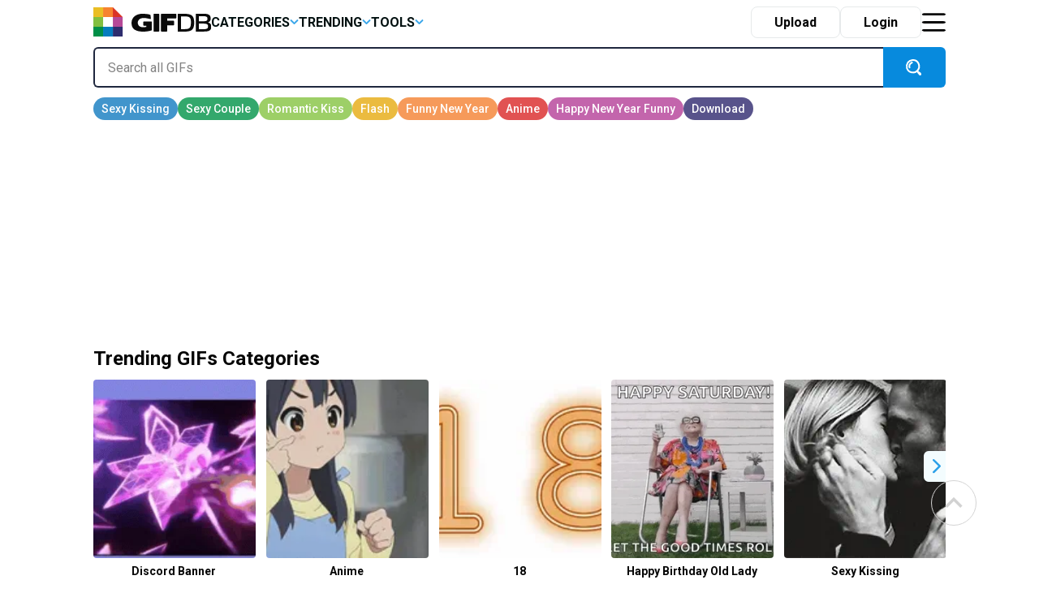

--- FILE ---
content_type: text/html; charset=UTF-8
request_url: https://gifdb.com/
body_size: 40414
content:
<!DOCTYPE html>
<html lang="en-US">

	<head>

		
<script>
  (function (s, t, a, y, twenty, two) {
    s.Stay22 = s.Stay22 || {};
    s.Stay22.params = { lmaID: '686688ab1419ac5c5acc4c05' };
    twenty = t.createElement(a);
    two = t.getElementsByTagName(a)[0];
    twenty.async = 1;
    twenty.src = y;
    two.parentNode.insertBefore(twenty, two);
  })(window, document, 'script', 'https://scripts.stay22.com/letmeallez.js');
</script>

		
		<meta name='robots' content='index, follow, max-snippet:-1, max-image-preview:large, max-video-preview:-1' />

	<!-- This site is optimized with the Yoast SEO plugin v18.2 - https://yoast.com/wordpress/plugins/seo/ -->
	<title>GIFDB.com - Download 500,000+ Funny Animated GIFs &amp; Memes. 100% For Free.</title>
	<meta name="description" content="100% Free GIFs to download to express your mood in your daily conversations! ✓Daily Updates ✓100% Free ✓ Most Hilarious" />
	<link rel="canonical" href="https://gifdb.com/" />
	<meta property="og:locale" content="en_US" />
	<meta property="og:type" content="website" />
	<meta property="og:title" content="GIFDB.com - Download 500,000+ Funny Animated GIFs &amp; Memes. 100% For Free." />
	<meta property="og:description" content="100% Free GIFs to download to express your mood in your daily conversations! ✓Daily Updates ✓100% Free ✓ Most Hilarious" />
	<meta property="og:url" content="https://gifdb.com/" />
	<meta property="og:site_name" content="GIFDB.com" />
	<meta property="og:image" content="https://gifdb.com/wp-content/uploads/2024/05/GIFBD-01-scaled.jpg" />
	<meta property="og:image:width" content="2560" />
	<meta property="og:image:height" content="854" />
	<meta property="og:image:type" content="image/jpeg" />
	<meta name="twitter:card" content="summary_large_image" />
	<script type="application/ld+json" class="yoast-schema-graph">{"@context":"https://schema.org","@graph":[{"@type":"Organization","@id":"https://gifdb.com/#organization","name":"GifDB.com","url":"https://gifdb.com/","sameAs":[],"logo":{"@type":"ImageObject","@id":"https://gifdb.com/#logo","inLanguage":"en-US","url":"https://gifdb.com/wp-content/uploads/2024/05/GIFBD-01-scaled.jpg","contentUrl":"https://gifdb.com/wp-content/uploads/2024/05/GIFBD-01-scaled.jpg","width":2560,"height":854,"caption":"GifDB.com"},"image":{"@id":"https://gifdb.com/#logo"}},{"@type":"WebSite","@id":"https://gifdb.com/#website","url":"https://gifdb.com/","name":"GIFDB.com","description":"GIFDB.com","publisher":{"@id":"https://gifdb.com/#organization"},"potentialAction":[{"@type":"SearchAction","target":{"@type":"EntryPoint","urlTemplate":"https://gifdb.com/?s={search_term_string}"},"query-input":"required name=search_term_string"}],"inLanguage":"en-US"},{"@type":"CollectionPage","@id":"https://gifdb.com/#webpage","url":"https://gifdb.com/","name":"GIFDB.com - Download 500,000+ Funny Animated GIFs & Memes. 100% For Free.","isPartOf":{"@id":"https://gifdb.com/#website"},"about":{"@id":"https://gifdb.com/#organization"},"description":"100% Free GIFs to download to express your mood in your daily conversations! ✓Daily Updates ✓100% Free ✓ Most Hilarious","breadcrumb":{"@id":"https://gifdb.com/#breadcrumb"},"inLanguage":"en-US","potentialAction":[{"@type":"ReadAction","target":["https://gifdb.com/"]}]},{"@type":"BreadcrumbList","@id":"https://gifdb.com/#breadcrumb","itemListElement":[{"@type":"ListItem","position":1,"name":""}]}]}</script>
	<!-- / Yoast SEO plugin. -->


<link rel='dns-prefetch' href='//code.jquery.com' />
<link rel='dns-prefetch' href='//cdnjs.cloudflare.com' />
<script type="text/javascript">
/* <![CDATA[ */
window._wpemojiSettings = {"baseUrl":"https:\/\/s.w.org\/images\/core\/emoji\/15.0.3\/72x72\/","ext":".png","svgUrl":"https:\/\/s.w.org\/images\/core\/emoji\/15.0.3\/svg\/","svgExt":".svg","source":{"concatemoji":"https:\/\/gifdb.com\/wp-includes\/js\/wp-emoji-release.min.js?ver=6.5.2"}};
/*! This file is auto-generated */
!function(i,n){var o,s,e;function c(e){try{var t={supportTests:e,timestamp:(new Date).valueOf()};sessionStorage.setItem(o,JSON.stringify(t))}catch(e){}}function p(e,t,n){e.clearRect(0,0,e.canvas.width,e.canvas.height),e.fillText(t,0,0);var t=new Uint32Array(e.getImageData(0,0,e.canvas.width,e.canvas.height).data),r=(e.clearRect(0,0,e.canvas.width,e.canvas.height),e.fillText(n,0,0),new Uint32Array(e.getImageData(0,0,e.canvas.width,e.canvas.height).data));return t.every(function(e,t){return e===r[t]})}function u(e,t,n){switch(t){case"flag":return n(e,"\ud83c\udff3\ufe0f\u200d\u26a7\ufe0f","\ud83c\udff3\ufe0f\u200b\u26a7\ufe0f")?!1:!n(e,"\ud83c\uddfa\ud83c\uddf3","\ud83c\uddfa\u200b\ud83c\uddf3")&&!n(e,"\ud83c\udff4\udb40\udc67\udb40\udc62\udb40\udc65\udb40\udc6e\udb40\udc67\udb40\udc7f","\ud83c\udff4\u200b\udb40\udc67\u200b\udb40\udc62\u200b\udb40\udc65\u200b\udb40\udc6e\u200b\udb40\udc67\u200b\udb40\udc7f");case"emoji":return!n(e,"\ud83d\udc26\u200d\u2b1b","\ud83d\udc26\u200b\u2b1b")}return!1}function f(e,t,n){var r="undefined"!=typeof WorkerGlobalScope&&self instanceof WorkerGlobalScope?new OffscreenCanvas(300,150):i.createElement("canvas"),a=r.getContext("2d",{willReadFrequently:!0}),o=(a.textBaseline="top",a.font="600 32px Arial",{});return e.forEach(function(e){o[e]=t(a,e,n)}),o}function t(e){var t=i.createElement("script");t.src=e,t.defer=!0,i.head.appendChild(t)}"undefined"!=typeof Promise&&(o="wpEmojiSettingsSupports",s=["flag","emoji"],n.supports={everything:!0,everythingExceptFlag:!0},e=new Promise(function(e){i.addEventListener("DOMContentLoaded",e,{once:!0})}),new Promise(function(t){var n=function(){try{var e=JSON.parse(sessionStorage.getItem(o));if("object"==typeof e&&"number"==typeof e.timestamp&&(new Date).valueOf()<e.timestamp+604800&&"object"==typeof e.supportTests)return e.supportTests}catch(e){}return null}();if(!n){if("undefined"!=typeof Worker&&"undefined"!=typeof OffscreenCanvas&&"undefined"!=typeof URL&&URL.createObjectURL&&"undefined"!=typeof Blob)try{var e="postMessage("+f.toString()+"("+[JSON.stringify(s),u.toString(),p.toString()].join(",")+"));",r=new Blob([e],{type:"text/javascript"}),a=new Worker(URL.createObjectURL(r),{name:"wpTestEmojiSupports"});return void(a.onmessage=function(e){c(n=e.data),a.terminate(),t(n)})}catch(e){}c(n=f(s,u,p))}t(n)}).then(function(e){for(var t in e)n.supports[t]=e[t],n.supports.everything=n.supports.everything&&n.supports[t],"flag"!==t&&(n.supports.everythingExceptFlag=n.supports.everythingExceptFlag&&n.supports[t]);n.supports.everythingExceptFlag=n.supports.everythingExceptFlag&&!n.supports.flag,n.DOMReady=!1,n.readyCallback=function(){n.DOMReady=!0}}).then(function(){return e}).then(function(){var e;n.supports.everything||(n.readyCallback(),(e=n.source||{}).concatemoji?t(e.concatemoji):e.wpemoji&&e.twemoji&&(t(e.twemoji),t(e.wpemoji)))}))}((window,document),window._wpemojiSettings);
/* ]]> */
</script>
<style id='wp-emoji-styles-inline-css' type='text/css'>

	img.wp-smiley, img.emoji {
		display: inline !important;
		border: none !important;
		box-shadow: none !important;
		height: 1em !important;
		width: 1em !important;
		margin: 0 0.07em !important;
		vertical-align: -0.1em !important;
		background: none !important;
		padding: 0 !important;
	}
</style>
<link rel='stylesheet' id='wp-block-library-css' href='https://gifdb.com/wp-includes/css/dist/block-library/style.min.css?ver=6.5.2' type='text/css' media='all' />
<link rel='stylesheet' id='elasticpress-related-posts-block-css' href='https://gifdb.com/wp-content/plugins/elasticpress/dist/css/related-posts-block-styles.min.css?ver=3.6.6' type='text/css' media='all' />
<style id='classic-theme-styles-inline-css' type='text/css'>
/*! This file is auto-generated */
.wp-block-button__link{color:#fff;background-color:#32373c;border-radius:9999px;box-shadow:none;text-decoration:none;padding:calc(.667em + 2px) calc(1.333em + 2px);font-size:1.125em}.wp-block-file__button{background:#32373c;color:#fff;text-decoration:none}
</style>
<style id='global-styles-inline-css' type='text/css'>
body{--wp--preset--color--black: #000000;--wp--preset--color--cyan-bluish-gray: #abb8c3;--wp--preset--color--white: #ffffff;--wp--preset--color--pale-pink: #f78da7;--wp--preset--color--vivid-red: #cf2e2e;--wp--preset--color--luminous-vivid-orange: #ff6900;--wp--preset--color--luminous-vivid-amber: #fcb900;--wp--preset--color--light-green-cyan: #7bdcb5;--wp--preset--color--vivid-green-cyan: #00d084;--wp--preset--color--pale-cyan-blue: #8ed1fc;--wp--preset--color--vivid-cyan-blue: #0693e3;--wp--preset--color--vivid-purple: #9b51e0;--wp--preset--gradient--vivid-cyan-blue-to-vivid-purple: linear-gradient(135deg,rgba(6,147,227,1) 0%,rgb(155,81,224) 100%);--wp--preset--gradient--light-green-cyan-to-vivid-green-cyan: linear-gradient(135deg,rgb(122,220,180) 0%,rgb(0,208,130) 100%);--wp--preset--gradient--luminous-vivid-amber-to-luminous-vivid-orange: linear-gradient(135deg,rgba(252,185,0,1) 0%,rgba(255,105,0,1) 100%);--wp--preset--gradient--luminous-vivid-orange-to-vivid-red: linear-gradient(135deg,rgba(255,105,0,1) 0%,rgb(207,46,46) 100%);--wp--preset--gradient--very-light-gray-to-cyan-bluish-gray: linear-gradient(135deg,rgb(238,238,238) 0%,rgb(169,184,195) 100%);--wp--preset--gradient--cool-to-warm-spectrum: linear-gradient(135deg,rgb(74,234,220) 0%,rgb(151,120,209) 20%,rgb(207,42,186) 40%,rgb(238,44,130) 60%,rgb(251,105,98) 80%,rgb(254,248,76) 100%);--wp--preset--gradient--blush-light-purple: linear-gradient(135deg,rgb(255,206,236) 0%,rgb(152,150,240) 100%);--wp--preset--gradient--blush-bordeaux: linear-gradient(135deg,rgb(254,205,165) 0%,rgb(254,45,45) 50%,rgb(107,0,62) 100%);--wp--preset--gradient--luminous-dusk: linear-gradient(135deg,rgb(255,203,112) 0%,rgb(199,81,192) 50%,rgb(65,88,208) 100%);--wp--preset--gradient--pale-ocean: linear-gradient(135deg,rgb(255,245,203) 0%,rgb(182,227,212) 50%,rgb(51,167,181) 100%);--wp--preset--gradient--electric-grass: linear-gradient(135deg,rgb(202,248,128) 0%,rgb(113,206,126) 100%);--wp--preset--gradient--midnight: linear-gradient(135deg,rgb(2,3,129) 0%,rgb(40,116,252) 100%);--wp--preset--font-size--small: 13px;--wp--preset--font-size--medium: 20px;--wp--preset--font-size--large: 36px;--wp--preset--font-size--x-large: 42px;--wp--preset--spacing--20: 0.44rem;--wp--preset--spacing--30: 0.67rem;--wp--preset--spacing--40: 1rem;--wp--preset--spacing--50: 1.5rem;--wp--preset--spacing--60: 2.25rem;--wp--preset--spacing--70: 3.38rem;--wp--preset--spacing--80: 5.06rem;--wp--preset--shadow--natural: 6px 6px 9px rgba(0, 0, 0, 0.2);--wp--preset--shadow--deep: 12px 12px 50px rgba(0, 0, 0, 0.4);--wp--preset--shadow--sharp: 6px 6px 0px rgba(0, 0, 0, 0.2);--wp--preset--shadow--outlined: 6px 6px 0px -3px rgba(255, 255, 255, 1), 6px 6px rgba(0, 0, 0, 1);--wp--preset--shadow--crisp: 6px 6px 0px rgba(0, 0, 0, 1);}:where(.is-layout-flex){gap: 0.5em;}:where(.is-layout-grid){gap: 0.5em;}body .is-layout-flow > .alignleft{float: left;margin-inline-start: 0;margin-inline-end: 2em;}body .is-layout-flow > .alignright{float: right;margin-inline-start: 2em;margin-inline-end: 0;}body .is-layout-flow > .aligncenter{margin-left: auto !important;margin-right: auto !important;}body .is-layout-constrained > .alignleft{float: left;margin-inline-start: 0;margin-inline-end: 2em;}body .is-layout-constrained > .alignright{float: right;margin-inline-start: 2em;margin-inline-end: 0;}body .is-layout-constrained > .aligncenter{margin-left: auto !important;margin-right: auto !important;}body .is-layout-constrained > :where(:not(.alignleft):not(.alignright):not(.alignfull)){max-width: var(--wp--style--global--content-size);margin-left: auto !important;margin-right: auto !important;}body .is-layout-constrained > .alignwide{max-width: var(--wp--style--global--wide-size);}body .is-layout-flex{display: flex;}body .is-layout-flex{flex-wrap: wrap;align-items: center;}body .is-layout-flex > *{margin: 0;}body .is-layout-grid{display: grid;}body .is-layout-grid > *{margin: 0;}:where(.wp-block-columns.is-layout-flex){gap: 2em;}:where(.wp-block-columns.is-layout-grid){gap: 2em;}:where(.wp-block-post-template.is-layout-flex){gap: 1.25em;}:where(.wp-block-post-template.is-layout-grid){gap: 1.25em;}.has-black-color{color: var(--wp--preset--color--black) !important;}.has-cyan-bluish-gray-color{color: var(--wp--preset--color--cyan-bluish-gray) !important;}.has-white-color{color: var(--wp--preset--color--white) !important;}.has-pale-pink-color{color: var(--wp--preset--color--pale-pink) !important;}.has-vivid-red-color{color: var(--wp--preset--color--vivid-red) !important;}.has-luminous-vivid-orange-color{color: var(--wp--preset--color--luminous-vivid-orange) !important;}.has-luminous-vivid-amber-color{color: var(--wp--preset--color--luminous-vivid-amber) !important;}.has-light-green-cyan-color{color: var(--wp--preset--color--light-green-cyan) !important;}.has-vivid-green-cyan-color{color: var(--wp--preset--color--vivid-green-cyan) !important;}.has-pale-cyan-blue-color{color: var(--wp--preset--color--pale-cyan-blue) !important;}.has-vivid-cyan-blue-color{color: var(--wp--preset--color--vivid-cyan-blue) !important;}.has-vivid-purple-color{color: var(--wp--preset--color--vivid-purple) !important;}.has-black-background-color{background-color: var(--wp--preset--color--black) !important;}.has-cyan-bluish-gray-background-color{background-color: var(--wp--preset--color--cyan-bluish-gray) !important;}.has-white-background-color{background-color: var(--wp--preset--color--white) !important;}.has-pale-pink-background-color{background-color: var(--wp--preset--color--pale-pink) !important;}.has-vivid-red-background-color{background-color: var(--wp--preset--color--vivid-red) !important;}.has-luminous-vivid-orange-background-color{background-color: var(--wp--preset--color--luminous-vivid-orange) !important;}.has-luminous-vivid-amber-background-color{background-color: var(--wp--preset--color--luminous-vivid-amber) !important;}.has-light-green-cyan-background-color{background-color: var(--wp--preset--color--light-green-cyan) !important;}.has-vivid-green-cyan-background-color{background-color: var(--wp--preset--color--vivid-green-cyan) !important;}.has-pale-cyan-blue-background-color{background-color: var(--wp--preset--color--pale-cyan-blue) !important;}.has-vivid-cyan-blue-background-color{background-color: var(--wp--preset--color--vivid-cyan-blue) !important;}.has-vivid-purple-background-color{background-color: var(--wp--preset--color--vivid-purple) !important;}.has-black-border-color{border-color: var(--wp--preset--color--black) !important;}.has-cyan-bluish-gray-border-color{border-color: var(--wp--preset--color--cyan-bluish-gray) !important;}.has-white-border-color{border-color: var(--wp--preset--color--white) !important;}.has-pale-pink-border-color{border-color: var(--wp--preset--color--pale-pink) !important;}.has-vivid-red-border-color{border-color: var(--wp--preset--color--vivid-red) !important;}.has-luminous-vivid-orange-border-color{border-color: var(--wp--preset--color--luminous-vivid-orange) !important;}.has-luminous-vivid-amber-border-color{border-color: var(--wp--preset--color--luminous-vivid-amber) !important;}.has-light-green-cyan-border-color{border-color: var(--wp--preset--color--light-green-cyan) !important;}.has-vivid-green-cyan-border-color{border-color: var(--wp--preset--color--vivid-green-cyan) !important;}.has-pale-cyan-blue-border-color{border-color: var(--wp--preset--color--pale-cyan-blue) !important;}.has-vivid-cyan-blue-border-color{border-color: var(--wp--preset--color--vivid-cyan-blue) !important;}.has-vivid-purple-border-color{border-color: var(--wp--preset--color--vivid-purple) !important;}.has-vivid-cyan-blue-to-vivid-purple-gradient-background{background: var(--wp--preset--gradient--vivid-cyan-blue-to-vivid-purple) !important;}.has-light-green-cyan-to-vivid-green-cyan-gradient-background{background: var(--wp--preset--gradient--light-green-cyan-to-vivid-green-cyan) !important;}.has-luminous-vivid-amber-to-luminous-vivid-orange-gradient-background{background: var(--wp--preset--gradient--luminous-vivid-amber-to-luminous-vivid-orange) !important;}.has-luminous-vivid-orange-to-vivid-red-gradient-background{background: var(--wp--preset--gradient--luminous-vivid-orange-to-vivid-red) !important;}.has-very-light-gray-to-cyan-bluish-gray-gradient-background{background: var(--wp--preset--gradient--very-light-gray-to-cyan-bluish-gray) !important;}.has-cool-to-warm-spectrum-gradient-background{background: var(--wp--preset--gradient--cool-to-warm-spectrum) !important;}.has-blush-light-purple-gradient-background{background: var(--wp--preset--gradient--blush-light-purple) !important;}.has-blush-bordeaux-gradient-background{background: var(--wp--preset--gradient--blush-bordeaux) !important;}.has-luminous-dusk-gradient-background{background: var(--wp--preset--gradient--luminous-dusk) !important;}.has-pale-ocean-gradient-background{background: var(--wp--preset--gradient--pale-ocean) !important;}.has-electric-grass-gradient-background{background: var(--wp--preset--gradient--electric-grass) !important;}.has-midnight-gradient-background{background: var(--wp--preset--gradient--midnight) !important;}.has-small-font-size{font-size: var(--wp--preset--font-size--small) !important;}.has-medium-font-size{font-size: var(--wp--preset--font-size--medium) !important;}.has-large-font-size{font-size: var(--wp--preset--font-size--large) !important;}.has-x-large-font-size{font-size: var(--wp--preset--font-size--x-large) !important;}
.wp-block-navigation a:where(:not(.wp-element-button)){color: inherit;}
:where(.wp-block-post-template.is-layout-flex){gap: 1.25em;}:where(.wp-block-post-template.is-layout-grid){gap: 1.25em;}
:where(.wp-block-columns.is-layout-flex){gap: 2em;}:where(.wp-block-columns.is-layout-grid){gap: 2em;}
.wp-block-pullquote{font-size: 1.5em;line-height: 1.6;}
</style>
<link rel='stylesheet' id='amazonpolly-css' href='https://gifdb.com/wp-content/plugins/amazon-polly/public/css/amazonpolly-public.css?ver=1.0.0' type='text/css' media='all' />
<link rel='stylesheet' id='bootstrap-css' href='https://gifdb.com/wp-content/themes/gifdb-com-develop/css/bootstrap.min.css?ver=6.5.2' type='text/css' media='all' />
<link rel='stylesheet' id='swiper-css-css' href='https://cdnjs.cloudflare.com/ajax/libs/Swiper/11.0.5/swiper-bundle.min.css?ver=6.5.2' type='text/css' media='all' />
<link rel='stylesheet' id='jquery-ui-css' href='//code.jquery.com/ui/1.12.1/themes/base/jquery-ui.css?ver=6.5.2' type='text/css' media='all' />
<link rel='stylesheet' id='style-css' href='https://gifdb.com/wp-content/themes/gifdb-com-develop/style.css?ver=1758184242' type='text/css' media='all' />
<script type="text/javascript" src="https://gifdb.com/wp-content/themes/gifdb-com-develop/js/jquery-3.5.1.min.js?ver=1" id="jquery-js"></script>
<script type="text/javascript" src="https://gifdb.com/wp-content/plugins/amazon-polly/public/js/amazonpolly-public.js?ver=1.0.0" id="amazonpolly-js"></script>
<script type="text/javascript" src="https://gifdb.com/wp-content/plugins/pixel-unit/assets/js/lozad.min.js?ver=1692768497" id="lozad-js-js"></script>
<script type="text/javascript" src="https://gifdb.com/wp-content/plugins/pixel-unit/assets/js/lozad-custom.js?ver=1692768618" id="lozad-custom-script-js"></script>
<link rel="https://api.w.org/" href="https://gifdb.com/wp-json/" /><link rel="EditURI" type="application/rsd+xml" title="RSD" href="https://gifdb.com/xmlrpc.php?rsd" />
<meta name="generator" content="WordPress 6.5.2" />
<script>
var l_page_type= 'frontpage';
  // Get the current time in seconds
  const now = Math.floor(Date.now() / 1000);
  // Calculate a timestamp that only changes every 1 hr (3600 seconds)
  const ts = Math.floor(now / 3600) * 3600;

  // Create and append the script dynamically
	const script = document.createElement('script');
  script.src = 'https://gifdb.com/wp-content/themes/gifdb-com-develop/js/static.js?ts=' + ts;
  document.head.appendChild(script);
</script><link rel="icon" href="https://gifdb.com/wp-content/uploads/2022/04/cropped-fav_icon-32x32.png" sizes="32x32" />
<link rel="icon" href="https://gifdb.com/wp-content/uploads/2022/04/cropped-fav_icon-192x192.png" sizes="192x192" />
<link rel="apple-touch-icon" href="https://gifdb.com/wp-content/uploads/2022/04/cropped-fav_icon-180x180.png" />
<meta name="msapplication-TileImage" content="https://gifdb.com/wp-content/uploads/2022/04/cropped-fav_icon-270x270.png" />
<!-- Google Tag Manager -->
<script>(function(w,d,s,l,i){w[l]=w[l]||[];w[l].push({'gtm.start':
new Date().getTime(),event:'gtm.js'});var f=d.getElementsByTagName(s)[0],
j=d.createElement(s),dl=l!='dataLayer'?'&l='+l:'';j.async=true;j.src=
'https://www.googletagmanager.com/gtm.js?id='+i+dl;f.parentNode.insertBefore(j,f);
})(window,document,'script','dataLayer','GTM-5FCLXM2');</script>
<!-- End Google Tag Manager -->
<script type="text/javascript" async src="https://hb-targa.s3.us-east-2.amazonaws.com/gifdb.com/opentrade/asc_prebid.js"></script>
						<!-- <link rel="preload" media="" href="" as="image"> -->
				<!-- 		<base href="https://gdb.dev.pixel.ieplsg.com/"> -->

		<link href="https://fonts.googleapis.com/css2?family=Roboto:ital,wght@0,100;0,300;0,400;0,500;0,700;0,900;1,100;1,300;1,400;1,500;1,700;1,900&display=swap" rel="stylesheet">


		<link rel="icon" href=https://gifdb.com/wp-content/themes/gifdb-com-develop/src/fav_icon.png />
		<meta charset="UTF-8">
		<meta name="viewport" content="width=device-width, initial-scale=1">
				<script type="text/javascript">
			var ajax_url = 'https://gifdb.com/wp-admin/admin-ajax.php';
		</script>

		<script async data-id="101450725" src="//static.getclicky.com/js"></script>
	</head>

	<body class="home blog">
		<!-- Google Tag Manager (noscript) -->
		<noscript><iframe src="https://www.googletagmanager.com/ns.html?id=GTM-5FCLXM2"
						  height="0" width="0" style="display:none;visibility:hidden"></iframe></noscript>
		<!-- End Google Tag Manager (noscript) -->
		<svg width="0" height="0" class="hidden">
			<symbol xmsns="http://www.w3.org/2000/svg" viewBox="0 0 13 8" id="arrow-down">
				<path d="M6.5 4.784L10.731.5l1.592 1.611L6.5 8.007l-5.822-5.9L2.269.5z" fill-rule="evenodd"></path>
			</symbol>
			<symbol xmsns="http://www.w3.org/2000/svg" viewBox="0 0 15 15" id="close-icon">
				<path d="M14.619 1.275L8.892 7l5.726 5.726L13.347 14 7.62 8.274 1.894 14 .622 12.728 6.348 7 .622 1.275 1.894 0 7.62 5.729 13.347 0z" fill="#010101" fill-rule="evenodd"></path>
			</symbol>
			<symbol xmsns="http://www.w3.org/2000/svg" viewBox="0 0 23 21" id="display-fixed-icon">
				<path d="M15 19v-5h5v5h-5zm0-11h5v5h-5V8zm0-6h5v5h-5V2zM9 14h5v5H9v-5zm0-6h5v5H9V8zm0-6h5v5H9V2zM3 14h5v5H3v-5zm0-6h5v5H3V8zm0-6h5v5H3V2z" class="toggle-buttons" fill-rule="evenodd"></path>
			</symbol>
			<symbol xmsns="http://www.w3.org/2000/svg" viewBox="0 0 23 21" id="display-mosaic-icon">
				<path d="M9 19v-5h11v5H9zm6-11h5v5h-5V8zM9 2h11v5H9V2zM3 2h5v5H3V2zm11 11H3V8h11v5zm-6 6H3v-5h5v5z" class="toggle-buttons" fill-rule="evenodd"></path>
			</symbol>
			<symbol xmsns="http://www.w3.org/2000/svg" viewBox="0 0 25 22" id="favorites-icon">
				<path d="M20.434 13.161l-6.942 6.647a.706.706 0 01-.982 0l-6.952-6.67a3.732 3.732 0 01-.306-.287c-.13-.134-.336-.375-.619-.725a9.588 9.588 0 01-.758-1.079 6.746 6.746 0 01-.6-1.341 4.807 4.807 0 01-.263-1.529 5.062 5.062 0 011.419-3.81 5.381 5.381 0 013.912-1.373 4.433 4.433 0 011.41.239 5.681 5.681 0 011.337.642q.617.4 1.064.759a10.7 10.7 0 01.846.754 10.342 10.342 0 01.848-.753q.446-.355 1.064-.759a5.685 5.685 0 011.337-.642 4.434 4.434 0 011.41-.239 5.381 5.381 0 013.912 1.373 5.068 5.068 0 011.414 3.809q0 2.448-2.551 4.984zM17 4.878c-.683 0-2.2 1.574-4 3.362-2.141-2.113-4.742-4.351-7-2.34-2.746 3.032 2.23 7.1 1.791 6.747l4.866 4.668a.494.494 0 00.687 0l4.856-4.653c1.191-1.184 2.737-2.568 2.8-3.709.094-1.796-.34-4.095-4-4.075z" fill="#eb534b" fill-rule="evenodd"></path>
			</symbol>
			<symbol xmsns="http://www.w3.org/2000/svg" viewBox="0 0 20 20" id="pw_show">
				<path d="M10 16c-3.8 0-8.437-3.5-9-6 0 0 2.673-6 9-6 3.14 0 7.673 1.589 9 6-.173 1.411-3.765 6.089-9 6zm0-11c-4.536-.312-7 5-7 5 .617 1.583 3.677 5 7 5 4.081.262 6.63-4.241 7-5-2.177-4.228-4.253-5-7-5zm.5 9A3.775 3.775 0 017 10a4.544 4.544 0 01.061-.7 1.141 1.141 0 001.095.852 1.156 1.156 0 100-2.312 1.136 1.136 0 00-.729.279A3.46 3.46 0 0110.5 6a3.775 3.775 0 013.5 4 3.775 3.775 0 01-3.5 4z" fill="#cdcdcd" fill-rule="evenodd"></path>
			</symbol>
		</svg>

		<div class="login-modal gifdb-modal">
			<div class="close-modal" style="cursor: pointer; float: right; width: 40px;height: 40px;">
				<svg class="icon" style="width: 20px;height: 20px;margin-right: 10px; margin-top: 15px;">
					<use xlink:href="#close-icon"></use>
				</svg>
			</div>
			<article>
				<div class="front-modal-content" style="margin-top: 10%">
					<svg class="icon" viewbox="0 0 55 55" height=55>
						<path d="M54,36H36V54H54Z" fill="#2e2d6e" />
						<path d="M54,18H36V36H54Z" fill="#b64997" />
						<path d="M36,36H18V54H36Z" fill="#057dbf" />
						<path d="M18,36H0V54H18Z" fill="#008f47" />
						<path d="M18,18H0V36H18Z" fill="#82bf40" />
						<path d="M18,0H0V18H18Z" fill="#eabe24" />
						<path d="M36,0V18H54Z" fill="#db3326" />
						<path d="M36,0H18V18H36Z" fill="#f6832f" fill-rule="evenodd" />
					</svg>
					<h2 class="mt-3 mb-3">Log in to <strong>GifDB</strong>.com</h2>
					<div class="fb-login-button" data-size="large" data-button-type="continue_with" data-layout="default" data-auto-logout-link="false" data-use-continue-as="false" data-width="">
					</div>
					<form style="margin-top: 12px;" class="needs-validation" novalidate>
						<div>
							<label for="username" style="display: none;">Username</label>
							<input class="m-0" type="text" placeholder="User Name" id="username" required />
							<div class="invalid-feedback">
								Email address is missing
							</div>
						</div>
						<div style="position: relative;" class="password-block">
							<label for="login-password" style="display: none;">Password</label>
							<input class="m-0" type="password" placeholder="Password" id="login-password" required />
							<div style="position: absolute; right:60px; top:15px; cursor: pointer; width: 20px;">
								<svg class="icon show-pass-button" style="width: 20px; height: 20px;margin-right: 10px;">
									<use xlink:href="#pw_show"></use>
								</svg>
							</div>
							<div class="invalid-feedback">
								Password is missing
							</div>
						</div>
						<div class="d-hide invalid-feedback">
							Incorrect email and/or password. Please try again.
						</div>
						<button class="front-login-submit-button">Log In</button>
						<div style="text-align: right;margin-top: -10px;margin-right:40px"><a href="#" style="text-decoration: underline; color:grey" class="front-reset-password">Forgot your password?</a></div>
						<div class="mt2">OR</div>
						<div class="facebook">
							<div class="fb-apple-div"> 
								<svg class="icon" viewbox="0 0 25 25" height=30 width=20>
									<path d="M13,26h0ZM13,0a13,13,0,0,0-2,25.82V16.33H8V12.94h3V10.45A4.1,4.1,0,0,1,15.36,6,24.33,24.33,0,0,1,18,6.12v3H16.19c-1.42,0-1.7.67-1.7,1.65v2.15h3.39l-.44,3.38H14.5v9.59A13,13,0,0,0,13,0Z" fill="#fff" />
								</svg>
								<p class="p-0 ms-2 mt-3" style="font-size:12px">Log in with Facebook</p>
							</div>
						</div>
						<div class="apple">
							<div class="fb-apple-div">
								<svg class="icon" viewbox="0 0 25 25" height=30 width=20>
									<path d="M20.3,25c-1.41,1.37-3,1.16-4.45.51a5.65,5.65,0,0,0-4.69,0c-2.07.9-3.17.64-4.42-.51-7-7.26-6-18.31,2-18.73,1.95.1,3.31,1.07,4.45,1.15C14.9,7,16.52,6,18.35,6.17a6.25,6.25,0,0,1,4.91,2.59,5.72,5.72,0,0,0,.7,10.3A14.61,14.61,0,0,1,20.3,25ZM13,6.14A5.92,5.92,0,0,1,18.45,0C18.86,3.72,15.07,6.5,13,6.14Z" fill="#fff" />
								</svg>
								<p class="p-0 ms-2 mt-3" style="font-size:12px">Log in with Apple</p>
							</div>
						</div>
						<div style="margin-top: 50px" class="pt-3">Don't have an account? <a href="#" class="obvious front-signup-button">Sign Up</a></div>
					</form>
				</div>
			</article>
		</div>

		<div class="signup-modal gifdb-modal">
			<div class="close-modal" style="cursor: pointer; float: right; width: 40px;height: 40px;">
				<svg class="icon" style="width: 20px;height: 20px;margin-right: 10px; margin-top: 15px;">
					<use xlink:href="#close-icon"></use>
				</svg>
			</div>
			<article>
				<div class="front-modal-content" style="margin-top:10%">
					<svg class="icon" viewbox="0 0 55 55" height=55>
						<path d="M54,36H36V54H54Z" fill="#2e2d6e" />
						<path d="M54,18H36V36H54Z" fill="#b64997" />
						<path d="M36,36H18V54H36Z" fill="#057dbf" />
						<path d="M18,36H0V54H18Z" fill="#008f47" />
						<path d="M18,18H0V36H18Z" fill="#82bf40" />
						<path d="M18,0H0V18H18Z" fill="#eabe24" />
						<path d="M36,0V18H54Z" fill="#db3326" />
						<path d="M36,0H18V18H36Z" fill="#f6832f" fill-rule="evenodd" />
					</svg>
					<h2 class="mt-3 mb-3">Sign up with <strong>GifDB</strong>.com</h2>
					<div class="fb-login-button" data-size="large" data-button-type="continue_with" data-layout="default" data-auto-logout-link="false" data-use-continue-as="false" data-width="">
					</div>
					<form style="margin-top: 12px;" class="needs-validation" novalidate>
						<div>
							<label for="username" style="display: none;">Username</label>
							<input class="m-0" type="text" placeholder="User Name" id="username" required />
							<div class="invalid-feedback">
								Username is missing
							</div>
						</div>
						<div>
							<label for="email" style="display: none;">Email</label>
							<input class="m-0" type="email" placeholder="Email Address" id="email" required email />
							<div class="invalid-feedback">
								Please enter a valid email address
							</div>
						</div>
						<div style="position: relative;" class="password-block">
							<label for="password" style="display: none;">Password</label>
							<input class="m-0" type="password" placeholder="Password" id="password" required />
							<div style="position: absolute; right: 60px; top: 15px; cursor: pointer; width: 20px;">
								<svg class="icon show-pass-button" style="width: 20px; height: 20px;margin-right: 10px;">
									<use xlink:href="#pw_show"></use>
								</svg>
							</div>
							<div class="invalid-feedback">
								Please choose a strong password
							</div>
						</div>
						<div class="d-hide invalid-feedback">
							Sorry, that username already exists
						</div>
						<button class="front-signup-submit-button">Sign Up </button>
						<div class="mt2">OR</div>
						<div class="facebook">
							<div class="fb-apple-div">
								<svg class="icon" viewbox="0 0 25 25" height=30 width=20>
									<path d="M13,26h0ZM13,0a13,13,0,0,0-2,25.82V16.33H8V12.94h3V10.45A4.1,4.1,0,0,1,15.36,6,24.33,24.33,0,0,1,18,6.12v3H16.19c-1.42,0-1.7.67-1.7,1.65v2.15h3.39l-.44,3.38H14.5v9.59A13,13,0,0,0,13,0Z" fill="#fff" />
								</svg>
								<p class="p-0 ms-2 mt-3" style="font-size:12px">Sign Up with Facebook</p>
							</div>
						</div>
						<div class="apple">
							<div class="fb-apple-div">
								<svg class="icon" viewbox="0 0 25 25" height=30 width=20>
									<path d="M20.3,25c-1.41,1.37-3,1.16-4.45.51a5.65,5.65,0,0,0-4.69,0c-2.07.9-3.17.64-4.42-.51-7-7.26-6-18.31,2-18.73,1.95.1,3.31,1.07,4.45,1.15C14.9,7,16.52,6,18.35,6.17a6.25,6.25,0,0,1,4.91,2.59,5.72,5.72,0,0,0,.7,10.3A14.61,14.61,0,0,1,20.3,25ZM13,6.14A5.92,5.92,0,0,1,18.45,0C18.86,3.72,15.07,6.5,13,6.14Z" fill="#fff" />
								</svg>
								<p class="p-0 ms-2 mt-3" style="font-size:12px">Sign Up with Apple</p>
							</div>
						</div>
						<div style="margin-top: 24px; border-top: 1px solid #e0e0e0;" class="pt-3">Already have an account? <a href="#" class="obvious front-login-button">Login</a></div>
					</form>
				</div>
			</article>
		</div>
		<div class="password-modal gifdb-modal">
			<article>
				<div>
					<div class="close-modal" style="cursor: pointer; float: right; width: 40px;height: 40px;">
						<svg class="icon" style="width: 20px;height: 20px;margin: 10px; margin-top: 15px;">
							<use xlink:href="#close-icon"></use>
						</svg>
					</div>
				</div>
				<div class="front-modal-content" style="padding:36px;margin-top:10%">
					<svg class="icon" viewbox="0 0 55 55" height=50>
						<path d="M54,36H36V54H54Z" fill="#2e2d6e" />
						<path d="M54,18H36V36H54Z" fill="#b64997" />
						<path d="M36,36H18V54H36Z" fill="#057dbf" />
						<path d="M18,36H0V54H18Z" fill="#008f47" />
						<path d="M18,18H0V36H18Z" fill="#82bf40" />
						<path d="M18,0H0V18H18Z" fill="#eabe24" />
						<path d="M36,0V18H54Z" fill="#db3326" />
						<path d="M36,0H18V18H36Z" fill="#f6832f" fill-rule="evenodd" />
					</svg>
					<h2 class="mt-3 mb-3"><strong>Forgot your Password?</strong></h2>
					<p style="font-size: 12px">
						Enter your email address and we will send you a link to reset your password
					</p>
					<form style="margin-top: 12px;" class="needs-validation" novalidate>
						<div>
							<label for="reset-email" style="display: none;">Your Name</label>
							<input class="m-0" type="email" placeholder="Email Address" id="reset-email" style="width: 100%;" required email />
							<div class="invalid-feedback">
								Please enter your email address
							</div>
						</div>
						<button class="front-reset-submit-button" style="width: 100%;">Reset Password</button>
						<div class="pt-3"><a href="#" class="obvious front-login-button">Back</a></div>
					</form>
				</div>
			</article>
		</div>

			
	<div class="maincontainer">
		<header class="sticky-top">
			<div class="header-wrap">
				<div class="container">
					<nav class="navbar navbar-expand-lg navbar-light justify-content-between align-self-center" style="max-height:56px">
						<div class="left  d-flex align-items-center">
							<a class="navbar-brand ps-md-0 home-url" href="https://gifdb.com">
								<div class='d-block default-logo'>
									<img src="https://gifdb.com/wp-content/themes/gifdb-com-develop/src/gifdb.svg" width="auto" height="36" alt="GIF">
								</div>
								<div class="d-block sticky-logo">
									<img src="https://gifdb.com/wp-content/themes/gifdb-com-develop/src/gifdb-sticky-mobile.png" width="auto" height="36" alt="GIF">	
								</div>
							</a>
							<ul class="navbar-nav">								
								<li class="menu-item menu-item-has-children">
									<a href="/#" class="menu-item-link menu-item-link-mob d-flex align-items-center">CATEGORIES <svg xmlns="http://www.w3.org/2000/svg" width="13" height="7" viewBox="0 0 13 7" fill="none">
<path d="M7.04826 6.28335L11.783 1.75777C12.0821 1.46891 12.0821 1.00552 11.783 0.71665C11.4839 0.427783 10.9939 0.427783 10.6948 0.71665L6.50732 4.71866L2.31988 0.71665C2.02078 0.427783 1.53076 0.427783 1.23165 0.71665C0.932549 1.00552 0.932549 1.46891 1.23165 1.75777L5.96003 6.28335C6.11276 6.42778 6.31004 6.5 6.50732 6.5C6.70461 6.5 6.90189 6.42778 7.05462 6.28335H7.04826Z" fill="#2A9FE8" stroke="#2A9FE8"/>
</svg></a>
									<ul class="sub-menu">
																				<li class="menu-item">
											<a style="font-weight:500" href="https://gifdb.com/animal" title="Animal GIFs">Animal</a>
										</li>
																				<li class="menu-item">
											<a style="font-weight:500" href="https://gifdb.com/anime" title="Anime GIFs">Anime</a>
										</li>
																				<li class="menu-item">
											<a style="font-weight:500" href="https://gifdb.com/background" title="Background GIFs">Background</a>
										</li>
																				<li class="menu-item">
											<a style="font-weight:500" href="https://gifdb.com/car" title="Car GIFs">Car</a>
										</li>
																				<li class="menu-item">
											<a style="font-weight:500" href="https://gifdb.com/cartoon" title="Cartoon GIFs">Cartoon</a>
										</li>
																				<li class="menu-item">
											<a style="font-weight:500" href="https://gifdb.com/celebration" title="Celebration GIFs">Celebration</a>
										</li>
																				<li class="menu-item">
											<a style="font-weight:500" href="https://gifdb.com/celebrities" title="Celebrities GIFs">Celebrities</a>
										</li>
																				<li class="menu-item">
											<a style="font-weight:500" href="https://gifdb.com/color" title="Color GIFs">Color</a>
										</li>
																				<li class="menu-item">
											<a style="font-weight:500" href="https://gifdb.com/disney" title="Disney GIFs">Disney</a>
										</li>
																				<li class="menu-item">
											<a style="font-weight:500" href="https://gifdb.com/fantasy" title="Fantasy GIFs">Fantasy</a>
										</li>
																				<li class="menu-item">
											<a style="font-weight:500" href="https://gifdb.com/flower" title="Flower GIFs">Flower</a>
										</li>
																				<li class="menu-item">
											<a style="font-weight:500" href="https://gifdb.com/gaming" title="Gaming GIFs">Gaming</a>
										</li>
																				<li class="menu-item">
											<a style="font-weight:500" href="https://gifdb.com/greetings" title="Greetings GIFs">Greetings</a>
										</li>
																				<li class="menu-item">
											<a style="font-weight:500" href="https://gifdb.com/holiday" title="Holiday GIFs">Holiday</a>
										</li>
																				<li class="menu-item">
											<a style="font-weight:500" href="https://gifdb.com/horror" title="Horror GIFs">Horror</a>
										</li>
																				<li class="menu-item">
											<a style="font-weight:500" href="https://gifdb.com/movie" title="Movie GIFs">Movie</a>
										</li>
																				<li class="menu-item">
											<a style="font-weight:500" href="https://gifdb.com/music" title="Music GIFs">Music</a>
										</li>
																				<li class="menu-item">
											<a style="font-weight:500" href="https://gifdb.com/nature" title="Nature GIFs">Nature</a>
										</li>
																				<li class="menu-item">
											<a style="font-weight:500" href="https://gifdb.com/reactions" title="Reactions GIFs">Reactions</a>
										</li>
																				<li class="menu-item">
											<a style="font-weight:500" href="https://gifdb.com/religious" title="Religious GIFs">Religious</a>
										</li>
																				<li class="menu-item">
											<a style="font-weight:500" href="https://gifdb.com/space" title="Space GIFs">Space</a>
										</li>
																				<li class="menu-item">
											<a style="font-weight:500" href="https://gifdb.com/sports" title="Sports GIFs">Sports</a>
										</li>
																				<li class="menu-item">
											<a style="font-weight:500" href="https://gifdb.com/superhero" title="Superhero GIFs">Superhero</a>
										</li>
																				<li class="menu-item">
											<a style="font-weight:500" href="https://gifdb.com/tv-shows" title="Tv Shows GIFs">Tv Shows</a>
										</li>
																			</ul>
								</li>
								<li class="menu-item menu-item-has-children alphabets-menu">
									<a href="/#" class="menu-item-link menu-item-link-mob d-flex align-items-center">TRENDING <svg xmlns="http://www.w3.org/2000/svg" width="13" height="7" viewBox="0 0 13 7" fill="none">
<path d="M7.04826 6.28335L11.783 1.75777C12.0821 1.46891 12.0821 1.00552 11.783 0.71665C11.4839 0.427783 10.9939 0.427783 10.6948 0.71665L6.50732 4.71866L2.31988 0.71665C2.02078 0.427783 1.53076 0.427783 1.23165 0.71665C0.932549 1.00552 0.932549 1.46891 1.23165 1.75777L5.96003 6.28335C6.11276 6.42778 6.31004 6.5 6.50732 6.5C6.70461 6.5 6.90189 6.42778 7.05462 6.28335H7.04826Z" fill="#2A9FE8" stroke="#2A9FE8"/>
</svg></a>
									<ul class="sub-menu">
										<li class="menu-item"><a  href="https://gifdb.com/popular-gif-images">Top</a></li>
																				<li class="menu-item"><a  href="https://gifdb.com/popular-gif-images/a">A</a></li>
																				<li class="menu-item"><a  href="https://gifdb.com/popular-gif-images/b">B</a></li>
																				<li class="menu-item"><a  href="https://gifdb.com/popular-gif-images/c">C</a></li>
																				<li class="menu-item"><a  href="https://gifdb.com/popular-gif-images/d">D</a></li>
																				<li class="menu-item"><a  href="https://gifdb.com/popular-gif-images/e">E</a></li>
																				<li class="menu-item"><a  href="https://gifdb.com/popular-gif-images/f">F</a></li>
																				<li class="menu-item"><a  href="https://gifdb.com/popular-gif-images/g">G</a></li>
																				<li class="menu-item"><a  href="https://gifdb.com/popular-gif-images/h">H</a></li>
																				<li class="menu-item"><a  href="https://gifdb.com/popular-gif-images/i">I</a></li>
																				<li class="menu-item"><a  href="https://gifdb.com/popular-gif-images/j">J</a></li>
																				<li class="menu-item"><a  href="https://gifdb.com/popular-gif-images/k">K</a></li>
																				<li class="menu-item"><a  href="https://gifdb.com/popular-gif-images/l">L</a></li>
																				<li class="menu-item"><a  href="https://gifdb.com/popular-gif-images/m">M</a></li>
																				<li class="menu-item"><a  href="https://gifdb.com/popular-gif-images/n">N</a></li>
																				<li class="menu-item"><a  href="https://gifdb.com/popular-gif-images/o">O</a></li>
																				<li class="menu-item"><a  href="https://gifdb.com/popular-gif-images/p">P</a></li>
																				<li class="menu-item"><a  href="https://gifdb.com/popular-gif-images/q">Q</a></li>
																				<li class="menu-item"><a  href="https://gifdb.com/popular-gif-images/r">R</a></li>
																				<li class="menu-item"><a  href="https://gifdb.com/popular-gif-images/s">S</a></li>
																				<li class="menu-item"><a  href="https://gifdb.com/popular-gif-images/t">T</a></li>
																				<li class="menu-item"><a  href="https://gifdb.com/popular-gif-images/u">U</a></li>
																				<li class="menu-item"><a  href="https://gifdb.com/popular-gif-images/v">V</a></li>
																				<li class="menu-item"><a  href="https://gifdb.com/popular-gif-images/w">W</a></li>
																				<li class="menu-item"><a  href="https://gifdb.com/popular-gif-images/x">X</a></li>
																				<li class="menu-item"><a  href="https://gifdb.com/popular-gif-images/y">Y</a></li>
																				<li class="menu-item"><a  href="https://gifdb.com/popular-gif-images/z">Z</a></li>
																				<li class="menu-item"><a  href="https://gifdb.com/popular-gif-images/numbers">#</a></li>
									</ul>
								</li>
								
								
								
								
								<!-- TOOL---><!-- TOOL---><!-- TOOL---><!-- TOOL---><!-- TOOL--->
								<li class="menu-item menu-item-has-children">
																	<a href="/#" class="menu-item-link menu-item-link-mob d-flex align-items-center">TOOLS <svg xmlns="http://www.w3.org/2000/svg" width="13" height="7" viewBox="0 0 13 7" fill="none">
								<path d="M7.04826 6.28335L11.783 1.75777C12.0821 1.46891 12.0821 1.00552 11.783 0.71665C11.4839 0.427783 10.9939 0.427783 10.6948 0.71665L6.50732 4.71866L2.31988 0.71665C2.02078 0.427783 1.53076 0.427783 1.23165 0.71665C0.932549 1.00552 0.932549 1.46891 1.23165 1.75777L5.96003 6.28335C6.11276 6.42778 6.31004 6.5 6.50732 6.5C6.70461 6.5 6.90189 6.42778 7.05462 6.28335H7.04826Z" fill="#2A9FE8" stroke="#2A9FE8"/>
								</svg></a>
																	<ul class="sub-menu">
																		<li class="menu-item"><a  href="https://gifdb.com/twitter-downloader/">Twitter Video Downloader</a></li>
																		<li class="menu-item"><a  href="https://gifdb.com/tiktok-downloader/">TikTok Video Downloader</a></li>
																		<li class="menu-item"><a  href="https://gifdb.com/mp4-to-gif/">MP4 to GIF Converter</a></li>
																						
																	</ul>
																</li>
								<!-- TOOL---><!-- TOOL---><!-- TOOL---><!-- TOOL---><!-- TOOL--->
								
								
								
								
							</ul>
							<div class=" search-bar-header col input-group input-group-lg mt-2 pt-2" style="justify-content: center; align-items:center;">
								<input type="text" class="form-control search-field search-autocomplete ms-0 js-bound" id="big-search2" placeholder="Search all GIFs" aria-label="Search all GIFs">
								<div class="input-group-append">
									<div class="search-div input-group-text py-lg-0 py-md-2 px-4 d-flex" id="inputGroup-sizing-lg">
										<svg xmlns="http://www.w3.org/2000/svg" class="search-results-button " width="24" height="24" viewBox="0 -2 20 24">
											<path d="M16.55,19.61c-3.11-3.28-2.72-3.52-2.72-3.52a.86.86,0,0,1-.06-.23,7.33,7.33,0,0,1-3.3,1.45C2,18.26.33,11.24.32,11.17h0A9.39,9.39,0,0,1,1.55,3.59,8.7,8.7,0,0,1,7.65.07c6.13-.68,9,3.48,9.64,7.6a8,8,0,0,1-1.52,6.23c-.17.22-.35.43-.53.63l1.89,1.27S18.93,16.89,19,18a1.54,1.54,0,0,1-2.47,1.62ZM15.23,8c-.31-2-1.68-6.5-7.37-5.87A6.67,6.67,0,0,0,3.19,4.8a7.32,7.32,0,0,0-.88,5.94c0,.24,1.29,5.25,7.91,4.52a6.68,6.68,0,0,0,3.87-2.61A5.92,5.92,0,0,0,15.23,8ZM8,5.09C4.36,6.55,5.46,9.67,5.55,9.8A1,1,0,0,1,5,11.1H5l-.24.06a1,1,0,0,1-1.16-.68C2.92,8.71,2.85,4.9,7.21,3.15a1,1,0,0,1,1.33.49h0v.09a1,1,0,0,1-.49,1.33H8Z" fill-rule="evenodd" fill="#ffffff"></path>
										</svg>

										<p class=" d-sm-none d-lg-block d-none py-2 my-0" style="color:white;font-size:18px"> </p>


									</div>
								</div>
							</div>
						</div>
						<!-- main menu-->
						<div class="right d-flex">
							<div class="main-menu-wrap">
								
								<form class="form-inline d-md-flex p-0 m-0">
									<div class="cta-wrap d-flex align-self-center p-0 m-0">
									<div class="front-upload-button cta p-0 m-0" style="display:flex; align-items:center">
										<p class="m-0" style="font-size: 16px; color:black;"><svg width="26" height="25" viewBox="0 0 26 25" fill="none" xmlns="http://www.w3.org/2000/svg">
<path d="M13.1572 24.5C6.29014 24.5 0.770142 19.1525 0.770142 12.5C0.770142 5.8475 6.29014 0.5 13.1572 0.5C20.0243 0.5 25.5443 5.8475 25.5443 12.5C25.5443 19.1525 20.0243 24.5 13.1572 24.5ZM13.1572 2.6825C7.52885 2.6825 3.02304 7.0475 3.02304 12.5C3.02304 17.9525 7.52885 22.3175 13.1572 22.3175C18.7856 22.3175 23.2914 17.9525 23.2914 12.5C23.2914 7.0475 18.7856 2.6825 13.1572 2.6825ZM13.1572 17.9525C12.4837 17.9525 12.0347 17.5175 12.0347 16.865V10.7525L9.44111 13.265C8.99208 13.7 8.31853 13.7 7.86175 13.265C7.40498 12.83 7.41272 12.1775 7.86175 11.735L12.3676 7.37C12.4837 7.2575 12.5921 7.1525 12.7082 7.1525C12.8243 7.04 13.0489 7.04 13.1572 7.04C13.2656 7.04 13.4979 7.04 13.6063 7.1525C13.7224 7.1525 13.8308 7.265 13.9469 7.37L18.4527 11.735C18.9018 12.17 18.9018 12.8225 18.4527 13.265C18.0037 13.7075 17.3301 13.7 16.8734 13.265L14.2798 10.7525V16.865C14.2798 17.5175 13.8308 17.9525 13.1572 17.9525Z" fill="black"/>
</svg>
<span> Upload</span></p>
									</div>
																			<div class="front-login-button cta p-0 m-0" style="display:flex; align-items:center">
										<p class="m-0" style="font-size: 16px; color:black;"><svg width="22" height="25" viewBox="0 0 22 25" fill="none" xmlns="http://www.w3.org/2000/svg">
<path d="M17.0191 24.5H5.35565C2.70552 24.5 0.544312 22.3388 0.544312 19.6887C0.544312 14.1758 5.02261 9.69752 10.5355 9.69752H11.8109C17.3238 9.69752 21.8021 14.1758 21.8021 19.6887C21.8021 22.3388 19.6409 24.5 16.9907 24.5H17.0191ZM10.5496 11.8658C6.24139 11.8658 2.73386 15.3733 2.73386 19.6816C2.73386 21.1342 3.91012 22.3175 5.36982 22.3175H17.0262C18.4788 22.3175 19.6621 21.1413 19.6621 19.6816C19.6621 15.3733 16.1546 11.8658 11.8463 11.8658H10.5425H10.5496Z" fill="black"/>
<path d="M11.1874 11.8658C8.05538 11.8658 5.50445 9.31488 5.50445 6.18291C5.50445 3.05093 8.05538 0.5 11.1874 0.5C14.3193 0.5 16.8703 3.05093 16.8703 6.18291C16.8703 9.31488 14.3193 11.8658 11.1874 11.8658ZM11.1874 2.68955C9.25999 2.68955 7.67983 4.25554 7.67983 6.19708C7.67983 8.13862 9.24582 9.70461 11.1874 9.70461C13.1289 9.70461 14.6949 8.13862 14.6949 6.19708C14.6949 4.25554 13.1289 2.68955 11.1874 2.68955Z" fill="black"/>
</svg>
<span> Login</span></p>
									</div>
								
										</div>
									<div class="menu-toggle">
										<button class="custom-navbar-toggler p-0 mr-auto" type="button" data-bs-toggle="collapse" data-bs-target="#navbarMainContent" aria-controls="navbarSupportedContent" aria-expanded="false" aria-label="Toggle navigation" style="border: none; outline: none;">
										<svg width="31" height="23" viewBox="0 0 31 23" fill="none" xmlns="http://www.w3.org/2000/svg">
<path d="M3.69145 23C2.11289 23 0.833186 22.3556 0.833186 21.5586C0.833186 20.7642 2.11289 20.1198 3.69145 20.1198H28.1418C29.7203 20.1198 31 20.7642 31 21.5586C31 22.3556 29.7203 23 28.1418 23H3.69145ZM3.66285 12.9375C2.08305 12.9375 0.802124 12.2932 0.802124 11.4974C0.802124 10.7017 2.08305 10.0573 3.66285 10.0573H28.1251C29.7061 10.0573 30.987 10.7017 30.987 11.4974C30.987 12.2932 29.7061 12.9375 28.1251 12.9375H3.66285ZM3.76902 2.85818C2.14781 2.85818 0.833186 2.219 0.833186 1.42974C0.833186 0.640472 2.14781 0 3.76902 0H28.0597C29.6809 0 30.9941 0.640472 30.9941 1.42974C30.9941 2.219 29.6809 2.85818 28.0597 2.85818H3.76902Z" fill="#060606"/>
</svg>

</svg>
										</button>
									</div>
								</form>

																<!-- <form class="form-inline my-2 my-lg-0 d-lg-flex">
									<div class="me-3 my-2 my-sm-0 front-upload-button p-0 ms-1" style="display:flex; align-items:center">
										<p class="m-0 ms-2 me-1" style="font-size: 16px; color:black;">Upload</p>
									</div>
									<div class="my-2 my-sm-0 front-login-button p-0 ms-1" style="display:flex; align-items:center">
										<p class="m-0 ms-2 me-1" style="font-size: 16px; color:black;">Log In</p>
									</div>
									<div class="menu-toggle">
										<button class="custom-navbar-toggler mr-auto" type="button" data-bs-toggle="collapse" data-bs-target="#navbarMainContent" aria-controls="navbarSupportedContent" aria-expanded="false" aria-label="Toggle navigation" style="border: none; outline: none;">
											<svg xmlns="http://www.w3.org/2000/svg" width="31" height="23" viewBox="0 0 31 23" fill="none">
<path d="M3.69145 23C2.11289 23 0.833186 22.3556 0.833186 21.5586C0.833186 20.7642 2.11289 20.1198 3.69145 20.1198H28.1418C29.7203 20.1198 31 20.7642 31 21.5586C31 22.3556 29.7203 23 28.1418 23H3.69145ZM3.66285 12.9375C2.08305 12.9375 0.802124 12.2932 0.802124 11.4974C0.802124 10.7017 2.08305 10.0573 3.66285 10.0573H28.1251C29.7061 10.0573 30.987 10.7017 30.987 11.4974C30.987 12.2932 29.7061 12.9375 28.1251 12.9375H3.66285ZM3.76902 2.85818C2.14781 2.85818 0.833186 2.219 0.833186 1.42974C0.833186 0.640472 2.14781 0 3.76902 0H28.0597C29.6809 0 30.9941 0.640472 30.9941 1.42974C30.9941 2.219 29.6809 2.85818 28.0597 2.85818H3.76902Z" fill="#060606"/>
</svg>
										</button>
									</div>
								</form> -->
															</div>
							</nav>
						<div class="collapse navbar-collapse" id="navbarprofileContent" style='position: fixed; background-color:white; height:50px; justify-content: flex-end;'>                          							<div class="close-wrap" style="cursor: pointer;display:flex;justify-content:flex-end;height: 40px;">
								<div class="title"></div>
								<svg class="icon" xmlns="http://www.w3.org/2000/svg" width="51" height="37" viewBox="0 0 51 37" fill="none">
								<path d="M15.991 31.011C16.5491 31.5691 17.9306 31.0915 19.077 29.9451L36.2531 12.769C37.3994 11.6226 37.876 10.2421 37.3179 9.68399C36.7598 9.12589 35.3784 9.6016 34.232 10.748L17.0559 27.9241C15.9096 29.0704 15.4329 30.4529 15.991 31.011Z" fill="white"/>
								<path d="M15.969 10.011C15.4109 10.5691 15.8885 11.9506 17.0349 13.097L34.211 30.2731C35.3573 31.4194 36.7379 31.8961 37.296 31.338C37.8541 30.7799 37.3784 29.3984 36.232 28.252L19.0559 11.0759C17.9096 9.92958 16.5271 9.45288 15.969 10.011Z" fill="white"/>
								</svg>
	<!-- 							<svg class="icon" style="width: 20px;height: 20px;margin-right: 10px; margin-top: 15px;">
									<use xlink:href="#close-icon"></use>
								</svg> -->
							</div>
							<div class="d-s-none d-flex">
								<ul class="non-list" style="width: 100%;">
																		<li class="extra-list front-login-button" type="submit" style="padding-left:5%">
										<a class="dropdown-item" style="font-size: 16px; cursor: pointer; padding-left: 1%; font-weight: bold; margin-left:-8px;display:flex; align-items:center">
											<p class="m-0 ms-3">Log In</p>
										</a>
									</li>
																	</ul>
							</div>
						</div>
						<div class="collapse navbar-collapse" id="navbarMainContent" style='position: fixed;background-color:white; height:50px; justify-content: flex-end;'>                              							<div class="close-wrap">
								
								<svg class="icon" xmlns="http://www.w3.org/2000/svg" width="51" height="37" viewBox="0 0 51 37" fill="none">
									<path d="M15.991 31.011C16.5491 31.5691 17.9306 31.0915 19.077 29.9451L36.2531 12.769C37.3994 11.6226 37.876 10.2421 37.3179 9.68399C36.7598 9.12589 35.3784 9.6016 34.232 10.748L17.0559 27.9241C15.9096 29.0704 15.4329 30.4529 15.991 31.011Z" fill="white"/>
									<path d="M15.969 10.011C15.4109 10.5691 15.8885 11.9506 17.0349 13.097L34.211 30.2731C35.3573 31.4194 36.7379 31.8961 37.296 31.338C37.8541 30.7799 37.3784 29.3984 36.232 28.252L19.0559 11.0759C17.9096 9.92958 16.5271 9.45288 15.969 10.011Z" fill="white"/>
								</svg>
							</div>
							
							<ul class="navbar-nav">								
								<li class="menu-item menu-item-has-children">
									<a href="" class="menu-item-link menu-item-link-mob d-flex align-items-center">Categories 
										<svg width="10" height="16" viewBox="0 0 10 16" fill="none" xmlns="http://www.w3.org/2000/svg">
										<path d="M8.71113 7.27872L2.67703 0.965729C2.29187 0.566925 1.67402 0.566925 1.28887 0.965729C0.90371 1.36453 0.90371 2.01789 1.28887 2.4167L6.62487 7.99996L1.28887 13.5832C0.903711 13.982 0.903711 14.6354 1.28887 15.0342C1.67402 15.433 2.29188 15.433 2.67703 15.0342L8.71113 8.72969C8.90371 8.52604 9 8.263 9 7.99996C9 7.73692 8.90371 7.47388 8.71113 7.27023L8.71113 7.27872Z" fill="white" stroke="white"/>
										</svg>
									</a>
									<ul class="sub-menu">
																				<li class="menu-item">
											<a style="font-weight:500" href="https://gifdb.com/animal" title="Animal GIFs">Animal</a>
										</li>
																				<li class="menu-item">
											<a style="font-weight:500" href="https://gifdb.com/anime" title="Anime GIFs">Anime</a>
										</li>
																				<li class="menu-item">
											<a style="font-weight:500" href="https://gifdb.com/background" title="Background GIFs">Background</a>
										</li>
																				<li class="menu-item">
											<a style="font-weight:500" href="https://gifdb.com/car" title="Car GIFs">Car</a>
										</li>
																				<li class="menu-item">
											<a style="font-weight:500" href="https://gifdb.com/cartoon" title="Cartoon GIFs">Cartoon</a>
										</li>
																				<li class="menu-item">
											<a style="font-weight:500" href="https://gifdb.com/celebration" title="Celebration GIFs">Celebration</a>
										</li>
																				<li class="menu-item">
											<a style="font-weight:500" href="https://gifdb.com/celebrities" title="Celebrities GIFs">Celebrities</a>
										</li>
																				<li class="menu-item">
											<a style="font-weight:500" href="https://gifdb.com/color" title="Color GIFs">Color</a>
										</li>
																				<li class="menu-item">
											<a style="font-weight:500" href="https://gifdb.com/disney" title="Disney GIFs">Disney</a>
										</li>
																				<li class="menu-item">
											<a style="font-weight:500" href="https://gifdb.com/fantasy" title="Fantasy GIFs">Fantasy</a>
										</li>
																				<li class="menu-item">
											<a style="font-weight:500" href="https://gifdb.com/flower" title="Flower GIFs">Flower</a>
										</li>
																				<li class="menu-item">
											<a style="font-weight:500" href="https://gifdb.com/gaming" title="Gaming GIFs">Gaming</a>
										</li>
																				<li class="menu-item">
											<a style="font-weight:500" href="https://gifdb.com/greetings" title="Greetings GIFs">Greetings</a>
										</li>
																				<li class="menu-item">
											<a style="font-weight:500" href="https://gifdb.com/holiday" title="Holiday GIFs">Holiday</a>
										</li>
																				<li class="menu-item">
											<a style="font-weight:500" href="https://gifdb.com/horror" title="Horror GIFs">Horror</a>
										</li>
																				<li class="menu-item">
											<a style="font-weight:500" href="https://gifdb.com/movie" title="Movie GIFs">Movie</a>
										</li>
																				<li class="menu-item">
											<a style="font-weight:500" href="https://gifdb.com/music" title="Music GIFs">Music</a>
										</li>
																				<li class="menu-item">
											<a style="font-weight:500" href="https://gifdb.com/nature" title="Nature GIFs">Nature</a>
										</li>
																				<li class="menu-item">
											<a style="font-weight:500" href="https://gifdb.com/reactions" title="Reactions GIFs">Reactions</a>
										</li>
																				<li class="menu-item">
											<a style="font-weight:500" href="https://gifdb.com/religious" title="Religious GIFs">Religious</a>
										</li>
																				<li class="menu-item">
											<a style="font-weight:500" href="https://gifdb.com/space" title="Space GIFs">Space</a>
										</li>
																				<li class="menu-item">
											<a style="font-weight:500" href="https://gifdb.com/sports" title="Sports GIFs">Sports</a>
										</li>
																				<li class="menu-item">
											<a style="font-weight:500" href="https://gifdb.com/superhero" title="Superhero GIFs">Superhero</a>
										</li>
																				<li class="menu-item">
											<a style="font-weight:500" href="https://gifdb.com/tv-shows" title="Tv Shows GIFs">Tv Shows</a>
										</li>
																			</ul>
								</li>
								
								
								
								
								<!-- tools --><!-- tools --><!-- tools -->
								<li class="menu-item menu-item-has-children">
									<a href="https://gifdb.com/twitter-downloader/" class="menu-item-link menu-item-link-mob d-flex align-items-center">Twitter Video Downloader
										<svg width="10" height="16" viewBox="0 0 10 16" fill="none" xmlns="http://www.w3.org/2000/svg">
										<path d="M8.71113 7.27872L2.67703 0.965729C2.29187 0.566925 1.67402 0.566925 1.28887 0.965729C0.90371 1.36453 0.90371 2.01789 1.28887 2.4167L6.62487 7.99996L1.28887 13.5832C0.903711 13.982 0.903711 14.6354 1.28887 15.0342C1.67402 15.433 2.29188 15.433 2.67703 15.0342L8.71113 8.72969C8.90371 8.52604 9 8.263 9 7.99996C9 7.73692 8.90371 7.47388 8.71113 7.27023L8.71113 7.27872Z" fill="white" stroke="white"/>
										</svg>
									</a>
								</li>
								<li class="menu-item menu-item-has-children">
									<a href="https://gifdb.com/tiktok-downloader/" class="menu-item-link menu-item-link-mob d-flex align-items-center">Tiktok Video Downloader
										<svg width="10" height="16" viewBox="0 0 10 16" fill="none" xmlns="http://www.w3.org/2000/svg">
										<path d="M8.71113 7.27872L2.67703 0.965729C2.29187 0.566925 1.67402 0.566925 1.28887 0.965729C0.90371 1.36453 0.90371 2.01789 1.28887 2.4167L6.62487 7.99996L1.28887 13.5832C0.903711 13.982 0.903711 14.6354 1.28887 15.0342C1.67402 15.433 2.29188 15.433 2.67703 15.0342L8.71113 8.72969C8.90371 8.52604 9 8.263 9 7.99996C9 7.73692 8.90371 7.47388 8.71113 7.27023L8.71113 7.27872Z" fill="white" stroke="white"/>
										</svg>
									</a>
								</li>
								<li class="menu-item menu-item-has-children">
									<a href="https://gifdb.com/mp4-to-gif/" class="menu-item-link menu-item-link-mob d-flex align-items-center">MP4 to GIF Converter
										<svg width="10" height="16" viewBox="0 0 10 16" fill="none" xmlns="http://www.w3.org/2000/svg">
										<path d="M8.71113 7.27872L2.67703 0.965729C2.29187 0.566925 1.67402 0.566925 1.28887 0.965729C0.90371 1.36453 0.90371 2.01789 1.28887 2.4167L6.62487 7.99996L1.28887 13.5832C0.903711 13.982 0.903711 14.6354 1.28887 15.0342C1.67402 15.433 2.29188 15.433 2.67703 15.0342L8.71113 8.72969C8.90371 8.52604 9 8.263 9 7.99996C9 7.73692 8.90371 7.47388 8.71113 7.27023L8.71113 7.27872Z" fill="white" stroke="white"/>
										</svg>
									</a>
								</li>
								<!-- tools --><!-- tools --><!-- tools --><!-- tools -->
								
								
								
								
								
								<li class="menu-item menu-item-has-children alphabets-menu">
									<a href="" class="menu-item-link menu-item-link-mob d-flex align-items-center">Trending 
										<svg width="10" height="16" viewBox="0 0 10 16" fill="none" xmlns="http://www.w3.org/2000/svg">
										<path d="M8.71113 7.27872L2.67703 0.965729C2.29187 0.566925 1.67402 0.566925 1.28887 0.965729C0.90371 1.36453 0.90371 2.01789 1.28887 2.4167L6.62487 7.99996L1.28887 13.5832C0.903711 13.982 0.903711 14.6354 1.28887 15.0342C1.67402 15.433 2.29188 15.433 2.67703 15.0342L8.71113 8.72969C8.90371 8.52604 9 8.263 9 7.99996C9 7.73692 8.90371 7.47388 8.71113 7.27023L8.71113 7.27872Z" fill="white" stroke="white"/>
										</svg>
									</a>
									<ul class="sub-menu">
										<li class="menu-item"><a  href="https://gifdb.com/popular-gif-images">Top</a></li>
																				<li class="menu-item"><a  href="https://gifdb.com/popular-gif-images/a">A</a></li>
																				<li class="menu-item"><a  href="https://gifdb.com/popular-gif-images/b">B</a></li>
																				<li class="menu-item"><a  href="https://gifdb.com/popular-gif-images/c">C</a></li>
																				<li class="menu-item"><a  href="https://gifdb.com/popular-gif-images/d">D</a></li>
																				<li class="menu-item"><a  href="https://gifdb.com/popular-gif-images/e">E</a></li>
																				<li class="menu-item"><a  href="https://gifdb.com/popular-gif-images/f">F</a></li>
																				<li class="menu-item"><a  href="https://gifdb.com/popular-gif-images/g">G</a></li>
																				<li class="menu-item"><a  href="https://gifdb.com/popular-gif-images/h">H</a></li>
																				<li class="menu-item"><a  href="https://gifdb.com/popular-gif-images/i">I</a></li>
																				<li class="menu-item"><a  href="https://gifdb.com/popular-gif-images/j">J</a></li>
																				<li class="menu-item"><a  href="https://gifdb.com/popular-gif-images/k">K</a></li>
																				<li class="menu-item"><a  href="https://gifdb.com/popular-gif-images/l">L</a></li>
																				<li class="menu-item"><a  href="https://gifdb.com/popular-gif-images/m">M</a></li>
																				<li class="menu-item"><a  href="https://gifdb.com/popular-gif-images/n">N</a></li>
																				<li class="menu-item"><a  href="https://gifdb.com/popular-gif-images/o">O</a></li>
																				<li class="menu-item"><a  href="https://gifdb.com/popular-gif-images/p">P</a></li>
																				<li class="menu-item"><a  href="https://gifdb.com/popular-gif-images/q">Q</a></li>
																				<li class="menu-item"><a  href="https://gifdb.com/popular-gif-images/r">R</a></li>
																				<li class="menu-item"><a  href="https://gifdb.com/popular-gif-images/s">S</a></li>
																				<li class="menu-item"><a  href="https://gifdb.com/popular-gif-images/t">T</a></li>
																				<li class="menu-item"><a  href="https://gifdb.com/popular-gif-images/u">U</a></li>
																				<li class="menu-item"><a  href="https://gifdb.com/popular-gif-images/v">V</a></li>
																				<li class="menu-item"><a  href="https://gifdb.com/popular-gif-images/w">W</a></li>
																				<li class="menu-item"><a  href="https://gifdb.com/popular-gif-images/x">X</a></li>
																				<li class="menu-item"><a  href="https://gifdb.com/popular-gif-images/y">Y</a></li>
																				<li class="menu-item"><a  href="https://gifdb.com/popular-gif-images/z">Z</a></li>
																				<li class="menu-item"><a  href="https://gifdb.com/popular-gif-images/numbers">#</a></li>
									</ul>
								</li>
							</ul>
							
							<ul id="menu-collapse-side-menu" class="navbar-nav"><li id="menu-item-409161" class="menu-item menu-item-type-post_type menu-item-object-page menu-item-has-children menu-item-409161"><a href="https://gifdb.com/about-us">About</a>
<ul class="sub-menu">
	<li id="menu-item-409162" class="menu-item menu-item-type-post_type menu-item-object-page menu-item-409162"><a href="https://gifdb.com/about-us">About GIFDB</a></li>
	<li id="menu-item-409163" class="menu-item menu-item-type-post_type menu-item-object-page menu-item-409163"><a href="https://gifdb.com/faqs">FAQs</a></li>
	<li id="menu-item-409165" class="menu-item menu-item-type-custom menu-item-object-custom menu-item-409165"><a href="https://gifdb.com/blog/">Blog</a></li>
	<li id="menu-item-409164" class="menu-item menu-item-type-post_type menu-item-object-page menu-item-409164"><a href="https://gifdb.com/contact-us">Contact Us</a></li>
</ul>
</li>
</ul>							
						</div>
						</div>
				</div>
				</header>
						<div class="container search-container">
				<div class="search-form d-flex" style="justify-content:center; align-items:center; flex-direction:column;">
					<div class=" col input-group input-group-lg" style="justify-content: center; align-items:center;">
						<input type="text" class="form-control search-field search-autocomplete ms-0" id="big-search" placeholder="Search all GIFs" aria-label="Search all GIFs" style="height:50px;border:none">
						<div class="input-group-append">
							<div class="search-div input-group-text py-lg-0 py-md-2 px-4 d-flex" id="inputGroup-sizing-lg">
								<svg xmlns="http://www.w3.org/2000/svg" class="search-results-button " width="24" height="24" viewBox="0 -2 20 24">
									<path d="M16.55,19.61c-3.11-3.28-2.72-3.52-2.72-3.52a.86.86,0,0,1-.06-.23,7.33,7.33,0,0,1-3.3,1.45C2,18.26.33,11.24.32,11.17h0A9.39,9.39,0,0,1,1.55,3.59,8.7,8.7,0,0,1,7.65.07c6.13-.68,9,3.48,9.64,7.6a8,8,0,0,1-1.52,6.23c-.17.22-.35.43-.53.63l1.89,1.27S18.93,16.89,19,18a1.54,1.54,0,0,1-2.47,1.62ZM15.23,8c-.31-2-1.68-6.5-7.37-5.87A6.67,6.67,0,0,0,3.19,4.8a7.32,7.32,0,0,0-.88,5.94c0,.24,1.29,5.25,7.91,4.52a6.68,6.68,0,0,0,3.87-2.61A5.92,5.92,0,0,0,15.23,8ZM8,5.09C4.36,6.55,5.46,9.67,5.55,9.8A1,1,0,0,1,5,11.1H5l-.24.06a1,1,0,0,1-1.16-.68C2.92,8.71,2.85,4.9,7.21,3.15a1,1,0,0,1,1.33.49h0v.09a1,1,0,0,1-.49,1.33H8Z" fill-rule="evenodd" fill="#ffffff"></path>
								</svg>

								<p class=" d-sm-none d-lg-block d-none py-2 my-0" style="color:white;font-size:18px"> </p>


							</div>
						</div>


					</div>
					<div class="col d-flex top-search align-items-center" style="width:100%">
						<ul class="top-search-list p-0">
																					<li class="sexy-kissing">
								<a href="https://gifdb.com/sexy-kissing" data-tag-name="Sexy Kissing"><span>Sexy Kissing GIF</span></a>
							</li>
														<li class="sexy-couple">
								<a href="https://gifdb.com/sexy-couple" data-tag-name="Sexy Couple"><span>Sexy Couple GIF</span></a>
							</li>
														<li class="romantic-kiss">
								<a href="https://gifdb.com/romantic-kiss" data-tag-name="Romantic Kiss"><span>Romantic Kiss GIF</span></a>
							</li>
														<li class="flash">
								<a href="https://gifdb.com/flash" data-tag-name="Flash"><span>Flash GIF</span></a>
							</li>
														<li class="funny-new-year">
								<a href="https://gifdb.com/funny-new-year" data-tag-name="Funny New Year"><span>Funny New Year GIF</span></a>
							</li>
														<li class="anime">
								<a href="https://gifdb.com/anime" data-tag-name="Anime"><span>Anime GIF</span></a>
							</li>
														<li class="happy-new-year-funny">
								<a href="https://gifdb.com/happy-new-year-funny" data-tag-name="Happy New Year Funny"><span>Happy New Year Funny GIF</span></a>
							</li>
														<li class="download">
								<a href="https://gifdb.com/download" data-tag-name="Download"><span>Download GIF</span></a>
							</li>
																				</ul>
					</div>


				</div>
<div id="a2h1" class="ads2-container ads2-dp3"></div>
<main id="site-content" role="main" class="home-page-main">
    <div class="container">
        <div class="mt-4 trending-gif mb-4">
            <div class="col ps-0 mt-2">
                <h2>Trending GIFs Categories</h2>
            </div>
            <div class="categories-list-wrap swiper-container">
                                    <div class="swiper-wrapper">
                                                    <div class="categories-list swiper-slide discord-banner">
                                <div class="categories-image">
                                                                            <a href="https://gifdb.com/discord-banner">
                                            <picture class="lozad">
                                                <source type="image/webp"  loading='lazy' data-srcset="/images/featured/discord-banner-kh6gq660c31kaend.webp">
                                                <img class="w-100 card-img" height="150" loading="lazy" alt="Discord Banner GIFs" data-src="/images/featured/discord-banner-kh6gq660c31kaend.gif" src="" />
                                            </picture>
                                        </a>
                                                                    </div>
                                <div class="categories-title">
                                    <a href="https://gifdb.com/discord-banner">Discord Banner</a>
                                </div>
                            </div>
                                                    <div class="categories-list swiper-slide anime">
                                <div class="categories-image">
                                                                            <a href="https://gifdb.com/anime">
                                            <picture class="lozad">
                                                <source type="image/webp"  loading='lazy' width="890" height="500" data-srcset="/images/featured/anime-3gvj176e7l4g7xfd.webp">
                                                <img class="w-100 card-img"  loading="lazy" alt="Anime GIFs" width="890" height="500" data-src="/images/featured/anime-3gvj176e7l4g7xfd.gif" src="" />
                                            </picture>
                                        </a>
                                                                    </div>
                                <div class="categories-title">
                                    <a href="https://gifdb.com/anime">Anime</a>
                                </div>
                            </div>
                                                    <div class="categories-list swiper-slide 18">
                                <div class="categories-image">
                                                                            <a href="https://gifdb.com/18">
                                            <picture class="lozad">
                                                <source type="image/webp"  loading='lazy' width="818" height="500" data-srcset="/images/featured/18-owwh3dj2uxj9lh3g.webp">
                                                <img class="w-100 card-img"  loading="lazy" alt="18 GIFs" width="818" height="500" data-src="/images/featured/18-owwh3dj2uxj9lh3g.gif" src="" />
                                            </picture>
                                        </a>
                                                                    </div>
                                <div class="categories-title">
                                    <a href="https://gifdb.com/18">18</a>
                                </div>
                            </div>
                                                    <div class="categories-list swiper-slide happy-birthday-old-lady">
                                <div class="categories-image">
                                                                            <a href="https://gifdb.com/happy-birthday-old-lady">
                                            <picture class="lozad">
                                                <source type="image/webp"  loading='lazy' width="500" height="500" data-srcset="/images/featured/happy-birthday-old-lady-w59yj2fv5spdn5ro.webp">
                                                <img class="w-100 card-img"  loading="lazy" alt="Happy Birthday Old Lady GIFs" width="500" height="500" data-src="/images/featured/happy-birthday-old-lady-w59yj2fv5spdn5ro.gif" src="" />
                                            </picture>
                                        </a>
                                                                    </div>
                                <div class="categories-title">
                                    <a href="https://gifdb.com/happy-birthday-old-lady">Happy Birthday Old Lady</a>
                                </div>
                            </div>
                                                    <div class="categories-list swiper-slide sexy-kissing">
                                <div class="categories-image">
                                                                            <a href="https://gifdb.com/sexy-kissing">
                                            <picture class="lozad">
                                                <source type="image/webp"  loading='lazy' width="721" height="500" data-srcset="/images/featured/sexy-kissing-2e0x880nywpw6djv.webp">
                                                <img class="w-100 card-img"  loading="lazy" alt="Sexy Kissing GIFs" width="721" height="500" data-src="/images/featured/sexy-kissing-2e0x880nywpw6djv.gif" src="" />
                                            </picture>
                                        </a>
                                                                    </div>
                                <div class="categories-title">
                                    <a href="https://gifdb.com/sexy-kissing">Sexy Kissing</a>
                                </div>
                            </div>
                                                    <div class="categories-list swiper-slide hot-girl">
                                <div class="categories-image">
                                                                            <a href="https://gifdb.com/hot-girl">
                                            <picture class="lozad">
                                                <source type="image/webp"  loading='lazy' width="890" height="500" data-srcset="/images/featured/hot-girl-u6b4p3itms88abjy.webp">
                                                <img class="w-100 card-img"  loading="lazy" alt="Hot Girl GIFs" width="890" height="500" data-src="/images/featured/hot-girl-u6b4p3itms88abjy.gif" src="" />
                                            </picture>
                                        </a>
                                                                    </div>
                                <div class="categories-title">
                                    <a href="https://gifdb.com/hot-girl">Hot Girl</a>
                                </div>
                            </div>
                                                    <div class="categories-list swiper-slide garbage">
                                <div class="categories-image">
                                                                            <a href="https://gifdb.com/garbage">
                                            <picture class="lozad">
                                                <source type="image/webp"  loading='lazy' width="673" height="500" data-srcset="/images/featured/garbage-dhn9zzcwgm8lxqyj.webp">
                                                <img class="w-100 card-img"  loading="lazy" alt="Garbage GIFs" width="673" height="500" data-src="/images/featured/garbage-dhn9zzcwgm8lxqyj.gif" src="" />
                                            </picture>
                                        </a>
                                                                    </div>
                                <div class="categories-title">
                                    <a href="https://gifdb.com/garbage">Garbage</a>
                                </div>
                            </div>
                                                    <div class="categories-list swiper-slide fantasy">
                                <div class="categories-image">
                                                                            <a href="https://gifdb.com/fantasy">
                                            <picture class="lozad">
                                                <source type="image/webp"  loading='lazy' width="500" height="662" data-srcset="/images/featured/fantasy-t9beqauvy1iqbrme.webp">
                                                <img class="w-100 card-img"  loading="lazy" alt="Fantasy GIFs" width="500" height="662" data-src="/images/featured/fantasy-t9beqauvy1iqbrme.gif" src="" />
                                            </picture>
                                        </a>
                                                                    </div>
                                <div class="categories-title">
                                    <a href="https://gifdb.com/fantasy">Fantasy</a>
                                </div>
                            </div>
                                                    <div class="categories-list swiper-slide asian">
                                <div class="categories-image">
                                                                            <a href="https://gifdb.com/asian">
                                            <picture class="lozad">
                                                <source type="image/webp"  loading='lazy' width="711" height="500" data-srcset="/images/featured/asian-ch5wh4myb5oyyzgn.webp">
                                                <img class="w-100 card-img"  loading="lazy" alt="Asian GIFs" width="711" height="500" data-src="/images/featured/asian-ch5wh4myb5oyyzgn.gif" src="" />
                                            </picture>
                                        </a>
                                                                    </div>
                                <div class="categories-title">
                                    <a href="https://gifdb.com/asian">Asian</a>
                                </div>
                            </div>
                                                    <div class="categories-list swiper-slide romantic-kiss">
                                <div class="categories-image">
                                                                            <a href="https://gifdb.com/romantic-kiss">
                                            <picture class="lozad">
                                                <source type="image/webp"  loading='lazy' width="909" height="500" data-srcset="/images/featured/romantic-kiss-ao1yy1ho4sqxfwwj.webp">
                                                <img class="w-100 card-img"  loading="lazy" alt="Romantic Kiss GIFs" width="909" height="500" data-src="/images/featured/romantic-kiss-ao1yy1ho4sqxfwwj.gif" src="" />
                                            </picture>
                                        </a>
                                                                    </div>
                                <div class="categories-title">
                                    <a href="https://gifdb.com/romantic-kiss">Romantic Kiss</a>
                                </div>
                            </div>
                                                    <div class="categories-list swiper-slide intimacy">
                                <div class="categories-image">
                                                                            <a href="https://gifdb.com/intimacy">
                                            <picture class="lozad">
                                                <source type="image/webp"  loading='lazy' width="500" height="625" data-srcset="/images/featured/intimacy-t0zcx0k9v636qqlv.webp">
                                                <img class="w-100 card-img"  loading="lazy" alt="Intimacy GIFs" width="500" height="625" data-src="/images/featured/intimacy-t0zcx0k9v636qqlv.gif" src="" />
                                            </picture>
                                        </a>
                                                                    </div>
                                <div class="categories-title">
                                    <a href="https://gifdb.com/intimacy">Intimacy</a>
                                </div>
                            </div>
                                                    <div class="categories-list swiper-slide vadivelu">
                                <div class="categories-image">
                                                                            <a href="https://gifdb.com/vadivelu">
                                            <picture class="lozad">
                                                <source type="image/webp"  loading='lazy' width="668" height="500" data-srcset="/images/featured/vadivelu-8jw2410kifvugh3m.webp">
                                                <img class="w-100 card-img"  loading="lazy" alt="Vadivelu GIFs" width="668" height="500" data-src="/images/featured/vadivelu-8jw2410kifvugh3m.gif" src="" />
                                            </picture>
                                        </a>
                                                                    </div>
                                <div class="categories-title">
                                    <a href="https://gifdb.com/vadivelu">Vadivelu</a>
                                </div>
                            </div>
                                                    <div class="categories-list swiper-slide happy-ending">
                                <div class="categories-image">
                                                                            <a href="https://gifdb.com/happy-ending">
                                            <picture class="lozad">
                                                <source type="image/webp"  loading='lazy' width="697" height="500" data-srcset="/images/featured/happy-ending-etd2ocvox4ql4z8b.webp">
                                                <img class="w-100 card-img"  loading="lazy" alt="Happy Ending GIFs" width="697" height="500" data-src="/images/featured/happy-ending-etd2ocvox4ql4z8b.gif" src="" />
                                            </picture>
                                        </a>
                                                                    </div>
                                <div class="categories-title">
                                    <a href="https://gifdb.com/happy-ending">Happy Ending</a>
                                </div>
                            </div>
                                                    <div class="categories-list swiper-slide wedgie">
                                <div class="categories-image">
                                                                            <a href="https://gifdb.com/wedgie">
                                            <picture class="lozad">
                                                <source type="image/webp"  loading='lazy' width="500" height="500" data-srcset="/images/featured/wedgie-meru2xuykqffk5g3.webp">
                                                <img class="w-100 card-img"  loading="lazy" alt="Wedgie GIFs" width="500" height="500" data-src="/images/featured/wedgie-meru2xuykqffk5g3.gif" src="" />
                                            </picture>
                                        </a>
                                                                    </div>
                                <div class="categories-title">
                                    <a href="https://gifdb.com/wedgie">Wedgie</a>
                                </div>
                            </div>
                                                    <div class="categories-list swiper-slide emoji-meme">
                                <div class="categories-image">
                                                                            <a href="https://gifdb.com/emoji-meme">
                                            <picture class="lozad">
                                                <source type="image/webp"  loading='lazy' width="516" height="500" data-srcset="/images/featured/emoji-meme-ljx5ihxxwekdbw4m.webp">
                                                <img class="w-100 card-img"  loading="lazy" alt="Emoji Meme GIFs" width="516" height="500" data-src="/images/featured/emoji-meme-ljx5ihxxwekdbw4m.gif" src="" />
                                            </picture>
                                        </a>
                                                                    </div>
                                <div class="categories-title">
                                    <a href="https://gifdb.com/emoji-meme">Emoji Meme</a>
                                </div>
                            </div>
                                                    <div class="categories-list swiper-slide a-christmas-story">
                                <div class="categories-image">
                                                                            <a href="https://gifdb.com/a-christmas-story">
                                            <picture class="lozad">
                                                <source type="image/webp"  loading='lazy' width="500" height="500" data-srcset="/images/featured/a-christmas-story-dfp84u38dwq2u6kl.webp">
                                                <img class="w-100 card-img"  loading="lazy" alt="A Christmas Story GIFs" width="500" height="500" data-src="/images/featured/a-christmas-story-dfp84u38dwq2u6kl.gif" src="" />
                                            </picture>
                                        </a>
                                                                    </div>
                                <div class="categories-title">
                                    <a href="https://gifdb.com/a-christmas-story">A Christmas Story</a>
                                </div>
                            </div>
                                            </div>
                    <div class="swiper-pagination"></div>
                    <div class="swiper-button-next"></div>
                    <div class="swiper-button-prev"></div>
                
            </div>
        </div>
        <div class="mt-4 trending-gif mb-4">
            <div class="col ps-0 mt-2">
                <h2>New GIFs Categories</h2>
            </div>
            <div class="categories-list-wrap swiper-container">
                                    <div class="swiper-wrapper">
                                                    <div class="categories-list swiper-slide reverse-cowgirl">
                                <div class="categories-image">
                                                                            <a href="https://gifdb.com/reverse-cowgirl">
                                            <picture class="lozad">
                                                <source type="image/webp"  loading='lazy' width="964" height="500" data-srcset="/images/featured/reverse-cowgirl-by951a30k7madgn0.webp">
                                                <img class="w-100 card-img"  loading="lazy" alt="Reverse Cowgirl GIFs" width="964" height="500" data-src="/images/featured/reverse-cowgirl-by951a30k7madgn0.gif" src="" />
                                            </picture>
                                        </a>
                                                                    </div>
                                <div class="categories-title">
                                    <a href="https://gifdb.com/reverse-cowgirl">Reverse Cowgirl</a>
                                </div>
                            </div>
                                                    <div class="categories-list swiper-slide reddit-nsfw">
                                <div class="categories-image">
                                                                            <a href="https://gifdb.com/reddit-nsfw">
                                            <picture class="lozad">
                                                <source type="image/webp"  loading='lazy' width="614" height="500" data-srcset="/images/featured/reddit-nsfw-mnjxnd3fietf1t82.webp">
                                                <img class="w-100 card-img"  loading="lazy" alt="Reddit Nsfw GIFs" width="614" height="500" data-src="/images/featured/reddit-nsfw-mnjxnd3fietf1t82.gif" src="" />
                                            </picture>
                                        </a>
                                                                    </div>
                                <div class="categories-title">
                                    <a href="https://gifdb.com/reddit-nsfw">Reddit Nsfw</a>
                                </div>
                            </div>
                                                    <div class="categories-list swiper-slide pegging">
                                <div class="categories-image">
                                                                            <a href="https://gifdb.com/pegging">
                                            <picture class="lozad">
                                                <source type="image/webp"  loading='lazy' width="653" height="500" data-srcset="/images/featured/pegging-kjkvk5fhyro2flmd.webp">
                                                <img class="w-100 card-img"  loading="lazy" alt="Pegging GIFs" width="653" height="500" data-src="/images/featured/pegging-kjkvk5fhyro2flmd.gif" src="" />
                                            </picture>
                                        </a>
                                                                    </div>
                                <div class="categories-title">
                                    <a href="https://gifdb.com/pegging">Pegging</a>
                                </div>
                            </div>
                                                    <div class="categories-list swiper-slide moo-deng">
                                <div class="categories-image">
                                                                            <a href="https://gifdb.com/moo-deng">
                                            <picture class="lozad">
                                                <source type="image/webp"  loading='lazy' width="500" height="886" data-srcset="/images/featured/moo-deng-bqwk67nio7h8iflz.webp">
                                                <img class="w-100 card-img"  loading="lazy" alt="Moo Deng GIFs" width="500" height="886" data-src="/images/featured/moo-deng-bqwk67nio7h8iflz.gif" src="" />
                                            </picture>
                                        </a>
                                                                    </div>
                                <div class="categories-title">
                                    <a href="https://gifdb.com/moo-deng">Moo Deng</a>
                                </div>
                            </div>
                                                    <div class="categories-list swiper-slide gotcha-bitch">
                                <div class="categories-image">
                                                                            <a href="https://gifdb.com/gotcha-bitch">
                                            <picture class="lozad">
                                                <source type="image/webp"  loading='lazy' width="500" height="500" data-srcset="/images/featured/gotcha-bitch-bug2493r1wrn61jk.webp">
                                                <img class="w-100 card-img"  loading="lazy" alt="Gotcha Bitch GIFs" width="500" height="500" data-src="/images/featured/gotcha-bitch-bug2493r1wrn61jk.gif" src="" />
                                            </picture>
                                        </a>
                                                                    </div>
                                <div class="categories-title">
                                    <a href="https://gifdb.com/gotcha-bitch">Gotcha Bitch</a>
                                </div>
                            </div>
                                                    <div class="categories-list swiper-slide angela-white">
                                <div class="categories-image">
                                                                            <a href="https://gifdb.com/angela-white">
                                            <picture class="lozad">
                                                <source type="image/webp"  loading='lazy' width="500" height="500" data-srcset="/images/featured/angela-white-enki3airammk3yhq.webp">
                                                <img class="w-100 card-img"  loading="lazy" alt="Angela White GIFs" width="500" height="500" data-src="/images/featured/angela-white-enki3airammk3yhq.gif" src="" />
                                            </picture>
                                        </a>
                                                                    </div>
                                <div class="categories-title">
                                    <a href="https://gifdb.com/angela-white">Angela White</a>
                                </div>
                            </div>
                                                    <div class="categories-list swiper-slide isagi">
                                <div class="categories-image">
                                                                            <a href="https://gifdb.com/isagi">
                                            <picture class="lozad">
                                                <source type="image/webp"  loading='lazy' width="500" height="616" data-srcset="/images/featured/isagi-66r5m513u0j00lqv.webp">
                                                <img class="w-100 card-img"  loading="lazy" alt="Isagi GIFs" width="500" height="616" data-src="/images/featured/isagi-66r5m513u0j00lqv.gif" src="" />
                                            </picture>
                                        </a>
                                                                    </div>
                                <div class="categories-title">
                                    <a href="https://gifdb.com/isagi">Isagi</a>
                                </div>
                            </div>
                                                    <div class="categories-list swiper-slide how-to-pronounce">
                                <div class="categories-image">
                                                                            <a href="https://gifdb.com/how-to-pronounce">
                                            <picture class="lozad">
                                                <source type="image/webp"  loading='lazy' width="500" height="500" data-srcset="/images/featured/how-to-pronounce-6tk28jr8ko5005gz.webp">
                                                <img class="w-100 card-img"  loading="lazy" alt="How To Pronounce GIFs" width="500" height="500" data-src="/images/featured/how-to-pronounce-6tk28jr8ko5005gz.gif" src="" />
                                            </picture>
                                        </a>
                                                                    </div>
                                <div class="categories-title">
                                    <a href="https://gifdb.com/how-to-pronounce">How To Pronounce</a>
                                </div>
                            </div>
                                                    <div class="categories-list swiper-slide happy-veterans-day-2024">
                                <div class="categories-image">
                                                                            <a href="https://gifdb.com/happy-veterans-day-2024">
                                            <picture class="lozad">
                                                <source type="image/webp"  loading='lazy' width="500" height="625" data-srcset="/images/featured/happy-veterans-day-2024-zwqsbt3am81kt1xv.webp">
                                                <img class="w-100 card-img"  loading="lazy" alt="Happy Veterans Day 2024 GIFs" width="500" height="625" data-src="/images/featured/happy-veterans-day-2024-zwqsbt3am81kt1xv.gif" src="" />
                                            </picture>
                                        </a>
                                                                    </div>
                                <div class="categories-title">
                                    <a href="https://gifdb.com/happy-veterans-day-2024">Happy Veterans Day 2024</a>
                                </div>
                            </div>
                                                    <div class="categories-list swiper-slide happy-thanksgiving-2024">
                                <div class="categories-image">
                                                                            <a href="https://gifdb.com/happy-thanksgiving-2024">
                                            <picture class="lozad">
                                                <source type="image/webp"  loading='lazy' width="575" height="500" data-srcset="/images/featured/happy-thanksgiving-2024-tim9eazpkjn8do59.webp">
                                                <img class="w-100 card-img"  loading="lazy" alt="Happy Thanksgiving 2024 GIFs" width="575" height="500" data-src="/images/featured/happy-thanksgiving-2024-tim9eazpkjn8do59.gif" src="" />
                                            </picture>
                                        </a>
                                                                    </div>
                                <div class="categories-title">
                                    <a href="https://gifdb.com/happy-thanksgiving-2024">Happy Thanksgiving 2024</a>
                                </div>
                            </div>
                                                    <div class="categories-list swiper-slide gojo-4k">
                                <div class="categories-image">
                                                                            <a href="https://gifdb.com/gojo-4k">
                                            <picture class="lozad">
                                                <source type="image/webp"  loading='lazy' width="889" height="500" data-srcset="/images/featured/gojo-4k-36kxa5k0wuq82lq5.webp">
                                                <img class="w-100 card-img"  loading="lazy" alt="Gojo 4k GIFs" width="889" height="500" data-src="/images/featured/gojo-4k-36kxa5k0wuq82lq5.gif" src="" />
                                            </picture>
                                        </a>
                                                                    </div>
                                <div class="categories-title">
                                    <a href="https://gifdb.com/gojo-4k">Gojo 4k</a>
                                </div>
                            </div>
                                                    <div class="categories-list swiper-slide gif-wallpapers">
                                <div class="categories-image">
                                                                            <a href="https://gifdb.com/gif-wallpapers">
                                            <picture class="lozad">
                                                <source type="image/webp"  loading='lazy' width="500" height="895" data-srcset="/images/featured/gif-wallpapers-4tgcguqvqy786qad.webp">
                                                <img class="w-100 card-img"  loading="lazy" alt="Gif Wallpapers GIFs" width="500" height="895" data-src="/images/featured/gif-wallpapers-4tgcguqvqy786qad.gif" src="" />
                                            </picture>
                                        </a>
                                                                    </div>
                                <div class="categories-title">
                                    <a href="https://gifdb.com/gif-wallpapers">Gif Wallpapers</a>
                                </div>
                            </div>
                                                    <div class="categories-list swiper-slide gif-wallpaper-funny">
                                <div class="categories-image">
                                                                            <a href="https://gifdb.com/gif-wallpaper-funny">
                                            <picture class="lozad">
                                                <source type="image/webp"  loading='lazy' width="604" height="500" data-srcset="/images/featured/gif-wallpaper-funny-4nxavp6il7fb6sm0.webp">
                                                <img class="w-100 card-img"  loading="lazy" alt="Gif Wallpaper Funny GIFs" width="604" height="500" data-src="/images/featured/gif-wallpaper-funny-4nxavp6il7fb6sm0.gif" src="" />
                                            </picture>
                                        </a>
                                                                    </div>
                                <div class="categories-title">
                                    <a href="https://gifdb.com/gif-wallpaper-funny">Gif Wallpaper Funny</a>
                                </div>
                            </div>
                                                    <div class="categories-list swiper-slide gif-wallpaper-4k">
                                <div class="categories-image">
                                                                            <a href="https://gifdb.com/gif-wallpaper-4k">
                                            <picture class="lozad">
                                                <source type="image/webp"  loading='lazy' width="500" height="500" data-srcset="/images/featured/gif-wallpaper-4k-dackb45mdxuq4vam.webp">
                                                <img class="w-100 card-img"  loading="lazy" alt="Gif Wallpaper 4k GIFs" width="500" height="500" data-src="/images/featured/gif-wallpaper-4k-dackb45mdxuq4vam.gif" src="" />
                                            </picture>
                                        </a>
                                                                    </div>
                                <div class="categories-title">
                                    <a href="https://gifdb.com/gif-wallpaper-4k">Gif Wallpaper 4k</a>
                                </div>
                            </div>
                                                    <div class="categories-list swiper-slide gif-pronunciation">
                                <div class="categories-image">
                                                                            <a href="https://gifdb.com/gif-pronunciation">
                                            <picture class="lozad">
                                                <source type="image/webp"  loading='lazy' width="500" height="500" data-srcset="/images/featured/gif-pronunciation-s16z5i1zj7np1mah.webp">
                                                <img class="w-100 card-img"  loading="lazy" alt="Gif Pronunciation GIFs" width="500" height="500" data-src="/images/featured/gif-pronunciation-s16z5i1zj7np1mah.gif" src="" />
                                            </picture>
                                        </a>
                                                                    </div>
                                <div class="categories-title">
                                    <a href="https://gifdb.com/gif-pronunciation">Gif Pronunciation</a>
                                </div>
                            </div>
                                                    <div class="categories-list swiper-slide gojo-vs-sukuna">
                                <div class="categories-image">
                                                                            <a href="https://gifdb.com/gojo-vs-sukuna">
                                            <picture class="lozad">
                                                <source type="image/webp"  loading='lazy' width="889" height="500" data-srcset="/images/featured/gojo-vs-sukuna-j9c9unruvc4nws4k.webp">
                                                <img class="w-100 card-img"  loading="lazy" alt="Gojo Vs Sukuna GIFs" width="889" height="500" data-src="/images/featured/gojo-vs-sukuna-j9c9unruvc4nws4k.gif" src="" />
                                            </picture>
                                        </a>
                                                                    </div>
                                <div class="categories-title">
                                    <a href="https://gifdb.com/gojo-vs-sukuna">Gojo Vs Sukuna</a>
                                </div>
                            </div>
                                                    <div class="categories-list swiper-slide gif-pfp">
                                <div class="categories-image">
                                                                            <a href="https://gifdb.com/gif-pfp">
                                            <picture class="lozad">
                                                <source type="image/webp"  loading='lazy' width="932" height="500" data-srcset="/images/featured/gif-pfp-f0qscdru7m2l9kb1.webp">
                                                <img class="w-100 card-img"  loading="lazy" alt="Gif Pfp GIFs" width="932" height="500" data-src="/images/featured/gif-pfp-f0qscdru7m2l9kb1.gif" src="" />
                                            </picture>
                                        </a>
                                                                    </div>
                                <div class="categories-title">
                                    <a href="https://gifdb.com/gif-pfp">Gif Pfp</a>
                                </div>
                            </div>
                                                    <div class="categories-list swiper-slide gif-funny">
                                <div class="categories-image">
                                                                            <a href="https://gifdb.com/gif-funny">
                                            <picture class="lozad">
                                                <source type="image/webp"  loading='lazy' width="673" height="500" data-srcset="/images/featured/gif-funny-7q67rv5mpa6yzccz.webp">
                                                <img class="w-100 card-img"  loading="lazy" alt="Gif Funny GIFs" width="673" height="500" data-src="/images/featured/gif-funny-7q67rv5mpa6yzccz.gif" src="" />
                                            </picture>
                                        </a>
                                                                    </div>
                                <div class="categories-title">
                                    <a href="https://gifdb.com/gif-funny">Gif Funny</a>
                                </div>
                            </div>
                                                    <div class="categories-list swiper-slide gif-cropper">
                                <div class="categories-image">
                                                                            <a href="https://gifdb.com/gif-cropper">
                                            <picture class="lozad">
                                                <source type="image/webp"  loading='lazy' width="599" height="500" data-srcset="/images/featured/gif-cropper-4oycm5gy2uf2wru7.webp">
                                                <img class="w-100 card-img"  loading="lazy" alt="Gif Cropper GIFs" width="599" height="500" data-src="/images/featured/gif-cropper-4oycm5gy2uf2wru7.gif" src="" />
                                            </picture>
                                        </a>
                                                                    </div>
                                <div class="categories-title">
                                    <a href="https://gifdb.com/gif-cropper">Gif Cropper</a>
                                </div>
                            </div>
                                                    <div class="categories-list swiper-slide funny-wallpapers">
                                <div class="categories-image">
                                                                            <a href="https://gifdb.com/funny-wallpapers">
                                            <picture class="lozad">
                                                <source type="image/webp"  loading='lazy' width="500" height="779" data-srcset="/images/featured/funny-wallpapers-pkwt10ukwwvbut50.webp">
                                                <img class="w-100 card-img"  loading="lazy" alt="Funny Wallpapers GIFs" width="500" height="779" data-src="/images/featured/funny-wallpapers-pkwt10ukwwvbut50.gif" src="" />
                                            </picture>
                                        </a>
                                                                    </div>
                                <div class="categories-title">
                                    <a href="https://gifdb.com/funny-wallpapers">Funny Wallpapers</a>
                                </div>
                            </div>
                                            </div>
                    <div class="swiper-pagination"></div>
                    <div class="swiper-button-next"></div>
                    <div class="swiper-button-prev"></div>
                
            </div>
        </div>
        <div id="a2h2" class="ads2-container ads2-cp"></div>
        <div class="mt-4 trending-gif mb-4">
            <div class="col ps-0 mt-2">
                <h2>Popular GIFs Categories</h2>
            </div>
            <div class="categories-list-wrap swiper-container">
                                    <div class="swiper-wrapper">
                                                    <div class="categories-list swiper-slide fart">
                                <div class="categories-image">
                                                                            <a href="https://gifdb.com/fart">
                                            <picture class="lozad">
                                                <source type="image/webp"  loading='lazy' width="500" height="500" data-srcset="/images/featured/fart-o8snmqi8739585t5.webp">
                                                <img class="w-100 card-img"  loading="lazy" alt="Fart GIFs" width="500" height="500" data-src="/images/featured/fart-o8snmqi8739585t5.gif" src="" />
                                            </picture>
                                        </a>
                                                                    </div>
                                <div class="categories-title">
                                    <a href="https://gifdb.com/fart">Fart</a>
                                </div>
                            </div>
                                                    <div class="categories-list swiper-slide nope">
                                <div class="categories-image">
                                                                            <a href="https://gifdb.com/nope">
                                            <picture class="lozad">
                                                <source type="image/webp"  loading='lazy' width="500" height="500" data-srcset="/images/featured/nope-iqngvmtddaiwll3h.webp">
                                                <img class="w-100 card-img"  loading="lazy" alt="Nope GIFs" width="500" height="500" data-src="/images/featured/nope-iqngvmtddaiwll3h.gif" src="" />
                                            </picture>
                                        </a>
                                                                    </div>
                                <div class="categories-title">
                                    <a href="https://gifdb.com/nope">Nope</a>
                                </div>
                            </div>
                                                    <div class="categories-list swiper-slide smh">
                                <div class="categories-image">
                                                                            <a href="https://gifdb.com/smh">
                                            <picture class="lozad">
                                                <source type="image/webp"  loading='lazy' width="602" height="500" data-srcset="/images/featured/smh-31h4iush3c879m9g.webp">
                                                <img class="w-100 card-img"  loading="lazy" alt="Smh GIFs" width="602" height="500" data-src="/images/featured/smh-31h4iush3c879m9g.gif" src="" />
                                            </picture>
                                        </a>
                                                                    </div>
                                <div class="categories-title">
                                    <a href="https://gifdb.com/smh">Smh</a>
                                </div>
                            </div>
                                                    <div class="categories-list swiper-slide whew">
                                <div class="categories-image">
                                                                            <a href="https://gifdb.com/whew">
                                            <picture class="lozad">
                                                <source type="image/webp"  loading='lazy' width="762" height="500" data-srcset="/images/featured/whew-l7qyeps2pj6ekag4.webp">
                                                <img class="w-100 card-img"  loading="lazy" alt="Whew GIFs" width="762" height="500" data-src="/images/featured/whew-l7qyeps2pj6ekag4.gif" src="" />
                                            </picture>
                                        </a>
                                                                    </div>
                                <div class="categories-title">
                                    <a href="https://gifdb.com/whew">Whew</a>
                                </div>
                            </div>
                                                    <div class="categories-list swiper-slide besos">
                                <div class="categories-image">
                                                                            <a href="https://gifdb.com/besos">
                                            <picture class="lozad">
                                                <source type="image/webp"  loading='lazy' width="500" height="500" data-srcset="/images/featured/besos-4j0gwj9vy73kiv1r.webp">
                                                <img class="w-100 card-img"  loading="lazy" alt="Besos GIFs" width="500" height="500" data-src="/images/featured/besos-4j0gwj9vy73kiv1r.gif" src="" />
                                            </picture>
                                        </a>
                                                                    </div>
                                <div class="categories-title">
                                    <a href="https://gifdb.com/besos">Besos</a>
                                </div>
                            </div>
                                                    <div class="categories-list swiper-slide i-got-you">
                                <div class="categories-image">
                                                                            <a href="https://gifdb.com/i-got-you">
                                            <picture class="lozad">
                                                <source type="image/webp"  loading='lazy' width="889" height="500" data-srcset="/images/featured/i-got-you-622uvpor3v1parkg.webp">
                                                <img class="w-100 card-img"  loading="lazy" alt="I Got You GIFs" width="889" height="500" data-src="/images/featured/i-got-you-622uvpor3v1parkg.gif" src="" />
                                            </picture>
                                        </a>
                                                                    </div>
                                <div class="categories-title">
                                    <a href="https://gifdb.com/i-got-you">I Got You</a>
                                </div>
                            </div>
                                                    <div class="categories-list swiper-slide run-away">
                                <div class="categories-image">
                                                                            <a href="https://gifdb.com/run-away">
                                            <picture class="lozad">
                                                <source type="image/webp"  loading='lazy' width="889" height="500" data-srcset="/images/featured/run-away-2t15mvcf9jf9rr7s.webp">
                                                <img class="w-100 card-img"  loading="lazy" alt="Run Away GIFs" width="889" height="500" data-src="/images/featured/run-away-2t15mvcf9jf9rr7s.gif" src="" />
                                            </picture>
                                        </a>
                                                                    </div>
                                <div class="categories-title">
                                    <a href="https://gifdb.com/run-away">Run Away</a>
                                </div>
                            </div>
                                                    <div class="categories-list swiper-slide yuno-gasai">
                                <div class="categories-image">
                                                                            <a href="https://gifdb.com/yuno-gasai">
                                            <picture class="lozad">
                                                <source type="image/webp"  loading='lazy' width="896" height="500" data-srcset="/images/featured/yuno-gasai-04tlyrd9gi0e6qxh.webp">
                                                <img class="w-100 card-img"  loading="lazy" alt="Yuno Gasai GIFs" width="896" height="500" data-src="/images/featured/yuno-gasai-04tlyrd9gi0e6qxh.gif" src="" />
                                            </picture>
                                        </a>
                                                                    </div>
                                <div class="categories-title">
                                    <a href="https://gifdb.com/yuno-gasai">Yuno Gasai</a>
                                </div>
                            </div>
                                                    <div class="categories-list swiper-slide good-morning-happy-friday">
                                <div class="categories-image">
                                                                            <a href="https://gifdb.com/good-morning-happy-friday">
                                            <picture class="lozad">
                                                <source type="image/webp"  loading='lazy' width="500" height="526" data-srcset="/images/featured/good-morning-happy-friday-gmz0zbq8t6pl4w90.webp">
                                                <img class="w-100 card-img"  loading="lazy" alt="Good Morning Happy Friday GIFs" width="500" height="526" data-src="/images/featured/good-morning-happy-friday-gmz0zbq8t6pl4w90.gif" src="" />
                                            </picture>
                                        </a>
                                                                    </div>
                                <div class="categories-title">
                                    <a href="https://gifdb.com/good-morning-happy-friday">Good Morning Happy Friday</a>
                                </div>
                            </div>
                                                    <div class="categories-list swiper-slide rin-okumura">
                                <div class="categories-image">
                                                                            <a href="https://gifdb.com/rin-okumura">
                                            <picture class="lozad">
                                                <source type="image/webp"  loading='lazy' width="889" height="500" data-srcset="/images/featured/rin-okumura-akyot7mnuxcdrhea.webp">
                                                <img class="w-100 card-img"  loading="lazy" alt="Rin Okumura GIFs" width="889" height="500" data-src="/images/featured/rin-okumura-akyot7mnuxcdrhea.gif" src="" />
                                            </picture>
                                        </a>
                                                                    </div>
                                <div class="categories-title">
                                    <a href="https://gifdb.com/rin-okumura">Rin Okumura</a>
                                </div>
                            </div>
                                                    <div class="categories-list swiper-slide beerus">
                                <div class="categories-image">
                                                                            <a href="https://gifdb.com/beerus">
                                            <picture class="lozad">
                                                <source type="image/webp"  loading='lazy' width="735" height="500" data-srcset="/images/featured/beerus-50sfhfq5tcrlq7mf.webp">
                                                <img class="w-100 card-img"  loading="lazy" alt="Beerus GIFs" width="735" height="500" data-src="/images/featured/beerus-50sfhfq5tcrlq7mf.gif" src="" />
                                            </picture>
                                        </a>
                                                                    </div>
                                <div class="categories-title">
                                    <a href="https://gifdb.com/beerus">Beerus</a>
                                </div>
                            </div>
                                                    <div class="categories-list swiper-slide douma">
                                <div class="categories-image">
                                                                            <a href="https://gifdb.com/douma">
                                            <picture class="lozad">
                                                <source type="image/webp"  loading='lazy' width="889" height="500" data-srcset="/images/featured/douma-ifnubcfb4qbizhlp.webp">
                                                <img class="w-100 card-img"  loading="lazy" alt="Douma GIFs" width="889" height="500" data-src="/images/featured/douma-ifnubcfb4qbizhlp.gif" src="" />
                                            </picture>
                                        </a>
                                                                    </div>
                                <div class="categories-title">
                                    <a href="https://gifdb.com/douma">Douma</a>
                                </div>
                            </div>
                                                    <div class="categories-list swiper-slide skull">
                                <div class="categories-image">
                                                                            <a href="https://gifdb.com/skull">
                                            <picture class="lozad">
                                                <source type="image/webp"  loading='lazy' width="889" height="500" data-srcset="/images/featured/skull-s71pashhbij1wuhs.webp">
                                                <img class="w-100 card-img"  loading="lazy" alt="Skull GIFs" width="889" height="500" data-src="/images/featured/skull-s71pashhbij1wuhs.gif" src="" />
                                            </picture>
                                        </a>
                                                                    </div>
                                <div class="categories-title">
                                    <a href="https://gifdb.com/skull">Skull</a>
                                </div>
                            </div>
                                                    <div class="categories-list swiper-slide throwing-money">
                                <div class="categories-image">
                                                                            <a href="https://gifdb.com/throwing-money">
                                            <picture class="lozad">
                                                <source type="image/webp"  loading='lazy' width="667" height="500" data-srcset="/images/featured/throwing-money-84q469fqjayy7n2y.webp">
                                                <img class="w-100 card-img"  loading="lazy" alt="Throwing Money GIFs" width="667" height="500" data-src="/images/featured/throwing-money-84q469fqjayy7n2y.gif" src="" />
                                            </picture>
                                        </a>
                                                                    </div>
                                <div class="categories-title">
                                    <a href="https://gifdb.com/throwing-money">Throwing Money</a>
                                </div>
                            </div>
                                                    <div class="categories-list swiper-slide black-panther">
                                <div class="categories-image">
                                                                            <a href="https://gifdb.com/black-panther">
                                            <picture class="lozad">
                                                <source type="image/webp"  loading='lazy' width="1174" height="500" data-srcset="/images/featured/black-panther-2vdgfmnjmgtffl29.webp">
                                                <img class="w-100 card-img"  loading="lazy" alt="Black Panther GIFs" width="1174" height="500" data-src="/images/featured/black-panther-2vdgfmnjmgtffl29.gif" src="" />
                                            </picture>
                                        </a>
                                                                    </div>
                                <div class="categories-title">
                                    <a href="https://gifdb.com/black-panther">Black Panther</a>
                                </div>
                            </div>
                                                    <div class="categories-list swiper-slide its-friday">
                                <div class="categories-image">
                                                                            <a href="https://gifdb.com/its-friday">
                                            <picture class="lozad">
                                                <source type="image/webp"  loading='lazy' width="500" height="500" data-srcset="/images/featured/its-friday-nv8itpqy3rlbxnh9.webp">
                                                <img class="w-100 card-img"  loading="lazy" alt="Its Friday GIFs" width="500" height="500" data-src="/images/featured/its-friday-nv8itpqy3rlbxnh9.gif" src="" />
                                            </picture>
                                        </a>
                                                                    </div>
                                <div class="categories-title">
                                    <a href="https://gifdb.com/its-friday">Its Friday</a>
                                </div>
                            </div>
                                                    <div class="categories-list swiper-slide nervous">
                                <div class="categories-image">
                                                                            <a href="https://gifdb.com/nervous">
                                            <picture class="lozad">
                                                <source type="image/webp"  loading='lazy' width="667" height="500" data-srcset="/images/featured/nervous-yjmpqs5zdjbb3vfz.webp">
                                                <img class="w-100 card-img"  loading="lazy" alt="Nervous GIFs" width="667" height="500" data-src="/images/featured/nervous-yjmpqs5zdjbb3vfz.gif" src="" />
                                            </picture>
                                        </a>
                                                                    </div>
                                <div class="categories-title">
                                    <a href="https://gifdb.com/nervous">Nervous</a>
                                </div>
                            </div>
                                                    <div class="categories-list swiper-slide buenos-dias">
                                <div class="categories-image">
                                                                            <a href="https://gifdb.com/buenos-dias">
                                            <picture class="lozad">
                                                <source type="image/webp"  loading='lazy' width="537" height="500" data-srcset="/images/featured/buenos-dias-lb13ngnmbegei9dv.webp">
                                                <img class="w-100 card-img"  loading="lazy" alt="Buenos Dias GIFs" width="537" height="500" data-src="/images/featured/buenos-dias-lb13ngnmbegei9dv.gif" src="" />
                                            </picture>
                                        </a>
                                                                    </div>
                                <div class="categories-title">
                                    <a href="https://gifdb.com/buenos-dias">Buenos Dias</a>
                                </div>
                            </div>
                                                    <div class="categories-list swiper-slide birthday">
                                <div class="categories-image">
                                                                            <a href="https://gifdb.com/birthday">
                                            <picture class="lozad">
                                                <source type="image/webp"  loading='lazy' width="500" height="614" data-srcset="/images/featured/birthday-2855bxqt1wry06bx.webp">
                                                <img class="w-100 card-img"  loading="lazy" alt="Birthday GIFs" width="500" height="614" data-src="/images/featured/birthday-2855bxqt1wry06bx.gif" src="" />
                                            </picture>
                                        </a>
                                                                    </div>
                                <div class="categories-title">
                                    <a href="https://gifdb.com/birthday">Birthday</a>
                                </div>
                            </div>
                                                    <div class="categories-list swiper-slide anime-girl">
                                <div class="categories-image">
                                                                            <a href="https://gifdb.com/anime-girl">
                                            <picture class="lozad">
                                                <source type="image/webp"  loading='lazy' width="889" height="500" data-srcset="/images/featured/anime-girl-3megjzelmvrndifl.webp">
                                                <img class="w-100 card-img"  loading="lazy" alt="Anime Girl GIFs" width="889" height="500" data-src="/images/featured/anime-girl-3megjzelmvrndifl.gif" src="" />
                                            </picture>
                                        </a>
                                                                    </div>
                                <div class="categories-title">
                                    <a href="https://gifdb.com/anime-girl">Anime Girl</a>
                                </div>
                            </div>
                                            </div>
                    <div class="swiper-pagination"></div>
                    <div class="swiper-button-next"></div>
                    <div class="swiper-button-prev"></div>
                
            </div>
        </div>
        <div class="alphabet-searches">
            <div class="title-buttons-container">
                <div class="section-title alphabet-searches-title">
						<span>

							<h2>Popular GIF Images </h2>
						</span>
                </div>
                <ul>
                    <li><a href="/popular-gif-images">View Top GIF
                            <svg width="21" height="21" viewBox="0 0 21 21" fill="none" xmlns="http://www.w3.org/2000/svg">
                                <rect x="0.859375" y="0.984375" width="20.1406" height="20" rx="10" fill="#1796E6"/>
                                <path d="M11.4606 14.7276C11.2925 14.5566 11.2085 14.3328 11.2085 14.1086C11.2085 13.8838 11.2925 13.66 11.4606 13.4891L13.1401 11.7806L6.38985 11.7771C5.92836 11.7679 5.85627 11.4752 5.85947 10.914C5.86188 10.4914 5.92836 10.1669 6.38985 10.1765H13.1479L11.4798 8.47932C11.1436 8.1374 11.1436 7.58322 11.4798 7.24082C11.8164 6.89889 12.361 6.89889 12.6971 7.24082L15.7582 10.3556C16.0808 10.6841 16.0804 11.2656 15.7582 11.5941L12.678 14.7276C12.5099 14.8988 12.2896 14.9844 12.0692 14.9844C11.849 14.9844 11.6287 14.8988 11.4606 14.7276Z" fill="white"/>
                            </svg>
                        </a></li>
                    <!--
                    <li><a href="">Top SVG Searches</a></li>
                    <li><a href="">Top Photo Searches</a></li>
                    <li><a href="">Top Background Searches  </a></li>
                    -->
                </ul>
            </div>
            <div class="alphabet-orders">
                <div class="alphabet-list">
                    <div class="small-arrows-container">
							<span class="left">
								<svg width="10" height="18" viewBox="0 0 10 18" fill="none" xmlns="http://www.w3.org/2000/svg">
								<path d="M0.36 9.49247L7.88 16.9325C8.36 17.4025 9.13 17.4025 9.61 16.9325C10.09 16.4625 10.09 15.6925 9.61 15.2225L2.96 8.64247L9.61 2.06247C10.09 1.59247 10.09 0.822472 9.61 0.352472C9.13 -0.117527 8.36 -0.117527 7.88 0.352472L0.36 7.78247C0.12 8.02247 0 8.33247 0 8.64247C0 8.95247 0.12 9.26247 0.36 9.50247V9.49247Z" fill="#2A9FE8"/>
								</svg>
							</span>
                        <span class="right">
								<svg width="10" height="18" viewBox="0 0 10 18" fill="none" xmlns="http://www.w3.org/2000/svg">
									<path d="M9.60997 7.7925L2.08997 0.3525C1.60997 -0.1175 0.839971 -0.1175 0.359971 0.3525C-0.120029 0.8225 -0.120029 1.5925 0.359971 2.0625L7.00997 8.6425L0.35997 15.2225C-0.120029 15.6925 -0.120029 16.4625 0.35997 16.9325C0.83997 17.4025 1.60997 17.4025 2.08997 16.9325L9.60997 9.5025C9.84997 9.2625 9.96997 8.9525 9.96997 8.6425C9.96997 8.3325 9.84997 8.0225 9.60997 7.7825L9.60997 7.7925Z" fill="#2A9FE8"/>
								</svg>
							</span>
                    </div>
                    <ul>
                        <li class="selected" ><a href="https://gifdb.com/popular-gif-images">Top</a></li>
                                                    <li class=""><a  href="https://gifdb.com/popular-gif-images/a">A</a></li>
                                                        <li class=""><a  href="https://gifdb.com/popular-gif-images/b">B</a></li>
                                                        <li class=""><a  href="https://gifdb.com/popular-gif-images/c">C</a></li>
                                                        <li class=""><a  href="https://gifdb.com/popular-gif-images/d">D</a></li>
                                                        <li class=""><a  href="https://gifdb.com/popular-gif-images/e">E</a></li>
                                                        <li class=""><a  href="https://gifdb.com/popular-gif-images/f">F</a></li>
                                                        <li class=""><a  href="https://gifdb.com/popular-gif-images/g">G</a></li>
                                                        <li class=""><a  href="https://gifdb.com/popular-gif-images/h">H</a></li>
                                                        <li class=""><a  href="https://gifdb.com/popular-gif-images/i">I</a></li>
                                                        <li class=""><a  href="https://gifdb.com/popular-gif-images/j">J</a></li>
                                                        <li class=""><a  href="https://gifdb.com/popular-gif-images/k">K</a></li>
                                                        <li class=""><a  href="https://gifdb.com/popular-gif-images/l">L</a></li>
                                                        <li class=""><a  href="https://gifdb.com/popular-gif-images/m">M</a></li>
                                                        <li class=""><a  href="https://gifdb.com/popular-gif-images/n">N</a></li>
                                                        <li class=""><a  href="https://gifdb.com/popular-gif-images/o">O</a></li>
                                                        <li class=""><a  href="https://gifdb.com/popular-gif-images/p">P</a></li>
                                                        <li class=""><a  href="https://gifdb.com/popular-gif-images/q">Q</a></li>
                                                        <li class=""><a  href="https://gifdb.com/popular-gif-images/r">R</a></li>
                                                        <li class=""><a  href="https://gifdb.com/popular-gif-images/s">S</a></li>
                                                        <li class=""><a  href="https://gifdb.com/popular-gif-images/t">T</a></li>
                                                        <li class=""><a  href="https://gifdb.com/popular-gif-images/u">U</a></li>
                                                        <li class=""><a  href="https://gifdb.com/popular-gif-images/v">V</a></li>
                                                        <li class=""><a  href="https://gifdb.com/popular-gif-images/w">W</a></li>
                                                        <li class=""><a  href="https://gifdb.com/popular-gif-images/x">X</a></li>
                                                        <li class=""><a  href="https://gifdb.com/popular-gif-images/y">Y</a></li>
                                                        <li class=""><a  href="https://gifdb.com/popular-gif-images/z">Z</a></li>
                                                    <li class="" ><a href="https://gifdb.com/popular-gif-images/numbers">#</a></li>
                    </ul>
                </div>
                <div class="top-list-searches-items">
                    <ul>

                                                    <li><span class="count-item">1</span><a class="title-item" href="https://gifdb.com/everything-coming-up-milhouse">Everything Coming Up Milhouse</a></li>
                                                    <li><span class="count-item">2</span><a class="title-item" href="https://gifdb.com/super-troopers">Super Troopers</a></li>
                                                    <li><span class="count-item">3</span><a class="title-item" href="https://gifdb.com/mozambique">Mozambique</a></li>
                                                    <li><span class="count-item">4</span><a class="title-item" href="https://gifdb.com/queen">Queen</a></li>
                                                    <li><span class="count-item">5</span><a class="title-item" href="https://gifdb.com/licking">Licking</a></li>
                                                    <li><span class="count-item">6</span><a class="title-item" href="https://gifdb.com/flip-off">Flip Off</a></li>
                                                    <li><span class="count-item">7</span><a class="title-item" href="https://gifdb.com/boat">Boat</a></li>
                                                    <li><span class="count-item">8</span><a class="title-item" href="https://gifdb.com/collaboration">Collaboration</a></li>
                                                    <li><span class="count-item">9</span><a class="title-item" href="https://gifdb.com/good-saturday-morning">Good Saturday Morning</a></li>
                                                    <li><span class="count-item">10</span><a class="title-item" href="https://gifdb.com/instagram">Instagram</a></li>
                                            </ul>
                </div>
            </div>
        </div>
        <div id="a2h3" class="ads2-container ads2-cp"></div>
        


        <!-- LATEST NEWS -->		<!-- LATEST NEWS -->		<!-- LATEST NEWS -->		<!-- LATEST NEWS -->
		<!--
        <div class="alphabet-searches">
            <div class="title-buttons-container">
                <div class="section-title alphabet-searches-title">
      <span>
        <h2>Latest Tools</h2>
      </span>
                </div>

            </div>
            <div class="alphabet-orders">
                <div class="alphabet-list">
                    <div class="small-arrows-container">
        <span class="left" style="display: none;">
          <svg width="10" height="18" viewBox="0 0 10 18" fill="none" xmlns="http://www.w3.org/2000/svg">
            <path d="M0.36 9.49247L7.88 16.9325C8.36 17.4025 9.13 17.4025 9.61 16.9325C10.09 16.4625 10.09 15.6925 9.61 15.2225L2.96 8.64247L9.61 2.06247C10.09 1.59247 10.09 0.822472 9.61 0.352472C9.13 -0.117527 8.36 -0.117527 7.88 0.352472L0.36 7.78247C0.12 8.02247 0 8.33247 0 8.64247C0 8.95247 0.12 9.26247 0.36 9.50247V9.49247Z" fill="#2A9FE8"></path>
          </svg>
        </span>
                        <span class="right" style="display: none;">
          <svg width="10" height="18" viewBox="0 0 10 18" fill="none" xmlns="http://www.w3.org/2000/svg">
            <path d="M9.60997 7.7925L2.08997 0.3525C1.60997 -0.1175 0.839971 -0.1175 0.359971 0.3525C-0.120029 0.8225 -0.120029 1.5925 0.359971 2.0625L7.00997 8.6425L0.35997 15.2225C-0.120029 15.6925 -0.120029 16.4625 0.35997 16.9325C0.83997 17.4025 1.60997 17.4025 2.08997 16.9325L9.60997 9.5025C9.84997 9.2625 9.96997 8.9525 9.96997 8.6425C9.96997 8.3325 9.84997 8.0225 9.60997 7.7825L9.60997 7.7925Z" fill="#2A9FE8"></path>
          </svg>
        </span>
                    </div>
                    <ul style="gap: 2rem !important;">
                        <li class="">
                            <a href="https://gifdb.com/twitter-downloader/">Twitter Downloader</a>
                        </li>
                        <li class="">
                            <a href="https://gifdb.com/tiktok-downloader/">TikTok Downloader</a>
                        </li>
                        <li class="">
                            <a href="https://gifdb.com/mp4-to-gif/">MP4 to GIF Converter</a>
                        </li>
                    </ul>
                </div>
                <div class="top-list-searches-items">
                    <p>
                        On <strong>14/2/2025</strong>, we unveiled a trio of innovative tools designed to elevate your digital media experience. With our <a href="https://gifdb.com/twitter-downloader/"><strong>Twitter Downloader</strong></a>, you can seamlessly capture and save your favorite tweets and videos for offline enjoyment. Meanwhile, our <a href="https://gifdb.com/tiktok-downloader/"><strong>TikTok Downloader</strong></a> makes it effortless to download trending TikTok clips to keep your collection up-to-date, and the <a href="https://gifdb.com/mp4-to-gif/"><strong>MP4 to GIF Converter</strong></a> lets you transform video moments into engaging GIFs perfect for sharing on social media.
                    </p>
                </div>
            </div>
        </div> 


        <div id="a2h4" class="ads2-container ads2-cp"></div>
-->
        <!-- LATEST NEWS -->		<!-- LATEST NEWS -->		<!-- LATEST NEWS -->		<!-- LATEST NEWS -->




        <div class="best-gif">

            <div class="col ps-0">
                <h2>Best GIFs for free</h2>
            </div>

            <ul class="ps-0 card-columns">
                                    <li class="card content" style="max-width: 100%; max-height: 100%">
                        <div class='content-div'>
                            <figure>
                                <a href="https://gifdb.com/gif/marina-walk-mahagun-marina-walk-gif-dolz0gj0qqhutjev.html" title="Marina Walk Mahagun Marina Walk Gif GIF">
                                    <picture class="lozad" style="display:block">
                                        <source type="image/webp"  loading="lazy" width="345" height="250" data-srcset="/images/thumbnail/marina-walk-mahagun-marina-walk-gif-dolz0gj0qqhutjev.webp">
                                        <source type="image/webp"  loading="lazy" width="345" height="250" data-srcset="/images/thumbnail/marina-walk-mahagun-marina-walk-gif-dolz0gj0qqhutjev.gif">
                                        <img class="card-img-top post"  alt="Marina Walk Mahagun Marina Walk Gif GIF" loading="lazy" width="690" height="500" data-src="/images/high/marina-walk-mahagun-marina-walk-gif-dolz0gj0qqhutjev.gif" src="" />
                                    </picture>
                                </a>
                                <figcaption><span>Marina Walk Mahagun Marina Walk Gif GIF</span></figcaption>
                            </figure>
                        </div>
                    </li>
                                    <li class="card content" style="max-width: 100%; max-height: 100%">
                        <div class='content-div'>
                            <figure>
                                <a href="https://gifdb.com/gif/mahagun-marina-walk-mahagun-marina-walk-noida-extension-gif-97uwhx4dete9n8im.html" title="Mahagun Marina Walk Mahagun Marina Walk Noida Extension Gif GIF">
                                    <picture class="lozad" style="display:block">
                                        <source type="image/webp"  loading="lazy" width="678" height="250" data-srcset="/images/thumbnail/mahagun-marina-walk-mahagun-marina-walk-noida-extension-gif-97uwhx4dete9n8im.webp">
                                        <source type="image/webp"  loading="lazy" width="678" height="250" data-srcset="/images/thumbnail/mahagun-marina-walk-mahagun-marina-walk-noida-extension-gif-97uwhx4dete9n8im.gif">
                                        <img class="card-img-top post"  alt="Mahagun Marina Walk Mahagun Marina Walk Noida Extension Gif GIF" loading="lazy" width="1356" height="500" data-src="/images/high/mahagun-marina-walk-mahagun-marina-walk-noida-extension-gif-97uwhx4dete9n8im.gif" src="" />
                                    </picture>
                                </a>
                                <figcaption><span>Mahagun Marina Walk Mahagun Marina Walk Noida Extension Gif GIF</span></figcaption>
                            </figure>
                        </div>
                    </li>
                                    <li class="card content" style="max-width: 100%; max-height: 100%">
                        <div class='content-div'>
                            <figure>
                                <a href="https://gifdb.com/gif/marina-walk-marina-walk-noida-gif-8x7zhkd5pop881kj.html" title="Marina Walk Marina Walk Noida Gif GIF">
                                    <picture class="lozad" style="display:block">
                                        <source type="image/webp"  loading="lazy" width="400" height="250" data-srcset="/images/thumbnail/marina-walk-marina-walk-noida-gif-8x7zhkd5pop881kj.webp">
                                        <source type="image/webp"  loading="lazy" width="400" height="250" data-srcset="/images/thumbnail/marina-walk-marina-walk-noida-gif-8x7zhkd5pop881kj.gif">
                                        <img class="card-img-top post"  alt="Marina Walk Marina Walk Noida Gif GIF" loading="lazy" width="800" height="500" data-src="/images/high/marina-walk-marina-walk-noida-gif-8x7zhkd5pop881kj.gif" src="" />
                                    </picture>
                                </a>
                                <figcaption><span>Marina Walk Marina Walk Noida Gif GIF</span></figcaption>
                            </figure>
                        </div>
                    </li>
                                    <li class="card content" style="max-width: 100%; max-height: 100%">
                        <div class='content-div'>
                            <figure>
                                <a href="https://gifdb.com/gif/mahagun-marina-walk-mahagun-marina-walk-noida-extension-gif-r1ob8swdpe2lvx6l.html" title="Mahagun Marina Walk Mahagun Marina Walk Noida Extension Gif GIF">
                                    <picture class="lozad" style="display:block">
                                        <source type="image/webp"  loading="lazy" width="678" height="250" data-srcset="/images/thumbnail/mahagun-marina-walk-mahagun-marina-walk-noida-extension-gif-r1ob8swdpe2lvx6l.webp">
                                        <source type="image/webp"  loading="lazy" width="678" height="250" data-srcset="/images/thumbnail/mahagun-marina-walk-mahagun-marina-walk-noida-extension-gif-r1ob8swdpe2lvx6l.gif">
                                        <img class="card-img-top post"  alt="Mahagun Marina Walk Mahagun Marina Walk Noida Extension Gif GIF" loading="lazy" width="1356" height="500" data-src="/images/high/mahagun-marina-walk-mahagun-marina-walk-noida-extension-gif-r1ob8swdpe2lvx6l.gif" src="" />
                                    </picture>
                                </a>
                                <figcaption><span>Mahagun Marina Walk Mahagun Marina Walk Noida Extension Gif GIF</span></figcaption>
                            </figure>
                        </div>
                    </li>
                                    <li class="card content" style="max-width: 100%; max-height: 100%">
                        <div class='content-div'>
                            <figure>
                                <a href="https://gifdb.com/gif/mahagun-marina-walk-mahagun-marina-walk-noida-extension-gif-uwgsrq1oojd12hav.html" title="Mahagun Marina Walk Mahagun Marina Walk Noida Extension Gif GIF">
                                    <picture class="lozad" style="display:block">
                                        <source type="image/webp"  loading="lazy" width="444" height="250" data-srcset="/images/thumbnail/mahagun-marina-walk-mahagun-marina-walk-noida-extension-gif-uwgsrq1oojd12hav.webp">
                                        <source type="image/webp"  loading="lazy" width="444" height="250" data-srcset="/images/thumbnail/mahagun-marina-walk-mahagun-marina-walk-noida-extension-gif-uwgsrq1oojd12hav.gif">
                                        <img class="card-img-top post"  alt="Mahagun Marina Walk Mahagun Marina Walk Noida Extension Gif GIF" loading="lazy" width="889" height="500" data-src="/images/high/mahagun-marina-walk-mahagun-marina-walk-noida-extension-gif-uwgsrq1oojd12hav.gif" src="" />
                                    </picture>
                                </a>
                                <figcaption><span>Mahagun Marina Walk Mahagun Marina Walk Noida Extension Gif GIF</span></figcaption>
                            </figure>
                        </div>
                    </li>
                                    <li class="card content" style="max-width: 100%; max-height: 100%">
                        <div class='content-div'>
                            <figure>
                                <a href="https://gifdb.com/gif/real-estate-property-gif-gqo9qnlvqigt4ykr.html" title="Real Estate Property Gif GIF">
                                    <picture class="lozad" style="display:block">
                                        <source type="image/webp"  loading="lazy" width="444" height="250" data-srcset="/images/thumbnail/real-estate-property-gif-gqo9qnlvqigt4ykr.webp">
                                        <source type="image/webp"  loading="lazy" width="444" height="250" data-srcset="/images/thumbnail/real-estate-property-gif-gqo9qnlvqigt4ykr.gif">
                                        <img class="card-img-top post"  alt="Real Estate Property Gif GIF" loading="lazy" width="889" height="500" data-src="/images/high/real-estate-property-gif-gqo9qnlvqigt4ykr.gif" src="" />
                                    </picture>
                                </a>
                                <figcaption><span>Real Estate Property Gif GIF</span></figcaption>
                            </figure>
                        </div>
                    </li>
                                    <li class="card content" style="max-width: 100%; max-height: 100%">
                        <div class='content-div'>
                            <figure>
                                <a href="https://gifdb.com/gif/marina-walk-mahagun-marina-walk-gif-nhx3tjnklb1eahed.html" title="Marina Walk Mahagun Marina Walk Gif GIF">
                                    <picture class="lozad" style="display:block">
                                        <source type="image/webp"  loading="lazy" width="333" height="250" data-srcset="/images/thumbnail/marina-walk-mahagun-marina-walk-gif-nhx3tjnklb1eahed.webp">
                                        <source type="image/webp"  loading="lazy" width="333" height="250" data-srcset="/images/thumbnail/marina-walk-mahagun-marina-walk-gif-nhx3tjnklb1eahed.gif">
                                        <img class="card-img-top post"  alt="Marina Walk Mahagun Marina Walk Gif GIF" loading="lazy" width="667" height="500" data-src="/images/high/marina-walk-mahagun-marina-walk-gif-nhx3tjnklb1eahed.gif" src="" />
                                    </picture>
                                </a>
                                <figcaption><span>Marina Walk Mahagun Marina Walk Gif GIF</span></figcaption>
                            </figure>
                        </div>
                    </li>
                                    <li class="card content" style="max-width: 100%; max-height: 100%">
                        <div class='content-div'>
                            <figure>
                                <a href="https://gifdb.com/gif/marina-walk-mahagun-marina-walk-gif-slro58u4ri0m084a.html" title="Marina Walk Mahagun Marina Walk Gif GIF">
                                    <picture class="lozad" style="display:block">
                                        <source type="image/webp"  loading="lazy" width="333" height="250" data-srcset="/images/thumbnail/marina-walk-mahagun-marina-walk-gif-slro58u4ri0m084a.webp">
                                        <source type="image/webp"  loading="lazy" width="333" height="250" data-srcset="/images/thumbnail/marina-walk-mahagun-marina-walk-gif-slro58u4ri0m084a.gif">
                                        <img class="card-img-top post"  alt="Marina Walk Mahagun Marina Walk Gif GIF" loading="lazy" width="667" height="500" data-src="/images/high/marina-walk-mahagun-marina-walk-gif-slro58u4ri0m084a.gif" src="" />
                                    </picture>
                                </a>
                                <figcaption><span>Marina Walk Mahagun Marina Walk Gif GIF</span></figcaption>
                            </figure>
                        </div>
                    </li>
                                    <li class="card content" style="max-width: 100%; max-height: 100%">
                        <div class='content-div'>
                            <figure>
                                <a href="https://gifdb.com/gif/marina-walk-mahagun-marina-walk-gif-eq9qk9kfo5bpy11k.html" title="Marina Walk Mahagun Marina Walk Gif GIF">
                                    <picture class="lozad" style="display:block">
                                        <source type="image/webp"  loading="lazy" width="333" height="250" data-srcset="/images/thumbnail/marina-walk-mahagun-marina-walk-gif-eq9qk9kfo5bpy11k.webp">
                                        <source type="image/webp"  loading="lazy" width="333" height="250" data-srcset="/images/thumbnail/marina-walk-mahagun-marina-walk-gif-eq9qk9kfo5bpy11k.gif">
                                        <img class="card-img-top post"  alt="Marina Walk Mahagun Marina Walk Gif GIF" loading="lazy" width="667" height="500" data-src="/images/high/marina-walk-mahagun-marina-walk-gif-eq9qk9kfo5bpy11k.gif" src="" />
                                    </picture>
                                </a>
                                <figcaption><span>Marina Walk Mahagun Marina Walk Gif GIF</span></figcaption>
                            </figure>
                        </div>
                    </li>
                                    <li class="card content" style="max-width: 100%; max-height: 100%">
                        <div class='content-div'>
                            <figure>
                                <a href="https://gifdb.com/gif/lenovo-lenovo-legion-gif-ltro30zocy8hwpyi.html" title="Lenovo Lenovo Legion Gif GIF">
                                    <picture class="lozad" style="display:block">
                                        <source type="image/webp"  loading="lazy" width="444" height="250" data-srcset="/images/thumbnail/lenovo-lenovo-legion-gif-ltro30zocy8hwpyi.webp">
                                        <source type="image/webp"  loading="lazy" width="444" height="250" data-srcset="/images/thumbnail/lenovo-lenovo-legion-gif-ltro30zocy8hwpyi.gif">
                                        <img class="card-img-top post"  alt="Lenovo Lenovo Legion Gif GIF" loading="lazy" width="889" height="500" data-src="/images/high/lenovo-lenovo-legion-gif-ltro30zocy8hwpyi.gif" src="" />
                                    </picture>
                                </a>
                                <figcaption><span>Lenovo Lenovo Legion Gif GIF</span></figcaption>
                            </figure>
                        </div>
                    </li>
                                    <li class="card content" style="max-width: 100%; max-height: 100%">
                        <div class='content-div'>
                            <figure>
                                <a href="https://gifdb.com/gif/2345-gif-s486007xsp2eoyxr.html" title="2345 Gif GIF">
                                    <picture class="lozad" style="display:block">
                                        <source type="image/webp"  loading="lazy" width="250" height="331" data-srcset="/images/thumbnail/2345-gif-s486007xsp2eoyxr.webp">
                                        <source type="image/webp"  loading="lazy" width="250" height="331" data-srcset="/images/thumbnail/2345-gif-s486007xsp2eoyxr.gif">
                                        <img class="card-img-top post"  alt="2345 Gif GIF" loading="lazy" width="500" height="662" data-src="/images/high/2345-gif-s486007xsp2eoyxr.gif" src="" />
                                    </picture>
                                </a>
                                <figcaption><span>2345 Gif GIF</span></figcaption>
                            </figure>
                        </div>
                    </li>
                                    <li class="card content" style="max-width: 100%; max-height: 100%">
                        <div class='content-div'>
                            <figure>
                                <a href="https://gifdb.com/gif/countdown-54321-gif-jhfuj4gr496led3t.html" title="Countdown 54321 Gif GIF">
                                    <picture class="lozad" style="display:block">
                                        <source type="image/webp"  loading="lazy" width="445" height="250" data-srcset="/images/thumbnail/countdown-54321-gif-jhfuj4gr496led3t.webp">
                                        <source type="image/webp"  loading="lazy" width="445" height="250" data-srcset="/images/thumbnail/countdown-54321-gif-jhfuj4gr496led3t.gif">
                                        <img class="card-img-top post"  alt="Countdown 54321 Gif GIF" loading="lazy" width="889" height="500" data-src="/images/high/countdown-54321-gif-jhfuj4gr496led3t.gif" src="" />
                                    </picture>
                                </a>
                                <figcaption><span>Countdown 54321 Gif GIF</span></figcaption>
                            </figure>
                        </div>
                    </li>
                                    <li class="card content" style="max-width: 100%; max-height: 100%">
                        <div class='content-div'>
                            <figure>
                                <a href="https://gifdb.com/gif/12345-gif-g9lhzaxwx7c40pro.html" title="12345 Gif GIF">
                                    <picture class="lozad" style="display:block">
                                        <source type="image/webp"  loading="lazy" width="250" height="284" data-srcset="/images/thumbnail/12345-gif-g9lhzaxwx7c40pro.webp">
                                        <source type="image/webp"  loading="lazy" width="250" height="284" data-srcset="/images/thumbnail/12345-gif-g9lhzaxwx7c40pro.gif">
                                        <img class="card-img-top post"  alt="12345 Gif GIF" loading="lazy" width="500" height="567" data-src="/images/high/12345-gif-g9lhzaxwx7c40pro.gif" src="" />
                                    </picture>
                                </a>
                                <figcaption><span>12345 Gif GIF</span></figcaption>
                            </figure>
                        </div>
                    </li>
                                    <li class="card content" style="max-width: 100%; max-height: 100%">
                        <div class='content-div'>
                            <figure>
                                <a href="https://gifdb.com/gif/2345-23-45-gif-8z2cpcorjbmhgtdm.html" title="2345 23 45 Gif GIF">
                                    <picture class="lozad" style="display:block">
                                        <source type="image/webp"  loading="lazy" width="250" height="250" data-srcset="/images/thumbnail/2345-23-45-gif-8z2cpcorjbmhgtdm.webp">
                                        <source type="image/webp"  loading="lazy" width="250" height="250" data-srcset="/images/thumbnail/2345-23-45-gif-8z2cpcorjbmhgtdm.gif">
                                        <img class="card-img-top post"  alt="2345 23 45 Gif GIF" loading="lazy" width="500" height="500" data-src="/images/high/2345-23-45-gif-8z2cpcorjbmhgtdm.gif" src="" />
                                    </picture>
                                </a>
                                <figcaption><span>2345 23 45 Gif GIF</span></figcaption>
                            </figure>
                        </div>
                    </li>
                                    <li class="card content" style="max-width: 100%; max-height: 100%">
                        <div class='content-div'>
                            <figure>
                                <a href="https://gifdb.com/gif/2345-meme-w4bvpq0ghnmkcir3.html" title="2345 Meme GIF">
                                    <picture class="lozad" style="display:block">
                                        <source type="image/webp"  loading="lazy" width="314" height="250" data-srcset="/images/thumbnail/2345-meme-w4bvpq0ghnmkcir3.webp">
                                        <source type="image/webp"  loading="lazy" width="314" height="250" data-srcset="/images/thumbnail/2345-meme-w4bvpq0ghnmkcir3.gif">
                                        <img class="card-img-top post"  alt="2345 Meme GIF" loading="lazy" width="627" height="500" data-src="/images/high/2345-meme-w4bvpq0ghnmkcir3.gif" src="" />
                                    </picture>
                                </a>
                                <figcaption><span>2345 Meme GIF</span></figcaption>
                            </figure>
                        </div>
                    </li>
                                    <li class="card content" style="max-width: 100%; max-height: 100%">
                        <div class='content-div'>
                            <figure>
                                <a href="https://gifdb.com/gif/brown-line-brown-sticker-sx6k5tiexjkt18os.html" title="Brown Line Brown Sticker GIF">
                                    <picture class="lozad" style="display:block">
                                        <source type="image/webp"  loading="lazy" width="272" height="250" data-srcset="/images/thumbnail/brown-line-brown-sticker-sx6k5tiexjkt18os.webp">
                                        <source type="image/webp"  loading="lazy" width="272" height="250" data-srcset="/images/thumbnail/brown-line-brown-sticker-sx6k5tiexjkt18os.gif">
                                        <img class="card-img-top post"  alt="Brown Line Brown Sticker GIF" loading="lazy" width="543" height="500" data-src="/images/high/brown-line-brown-sticker-sx6k5tiexjkt18os.gif" src="" />
                                    </picture>
                                </a>
                                <figcaption><span>Brown Line Brown Sticker GIF</span></figcaption>
                            </figure>
                        </div>
                    </li>
                                    <li class="card content" style="max-width: 100%; max-height: 100%">
                        <div class='content-div'>
                            <figure>
                                <a href="https://gifdb.com/gif/waving-hand-the-bar-stool-preachers-gif-0gbzq8l6zp136s4e.html" title="Waving Hand The Bar Stool Preachers Gif GIF">
                                    <picture class="lozad" style="display:block">
                                        <source type="image/webp"  loading="lazy" width="250" height="250" data-srcset="/images/thumbnail/waving-hand-the-bar-stool-preachers-gif-0gbzq8l6zp136s4e.webp">
                                        <source type="image/webp"  loading="lazy" width="250" height="250" data-srcset="/images/thumbnail/waving-hand-the-bar-stool-preachers-gif-0gbzq8l6zp136s4e.gif">
                                        <img class="card-img-top post"  alt="Waving Hand The Bar Stool Preachers Gif GIF" loading="lazy" width="500" height="500" data-src="/images/high/waving-hand-the-bar-stool-preachers-gif-0gbzq8l6zp136s4e.gif" src="" />
                                    </picture>
                                </a>
                                <figcaption><span>Waving Hand The Bar Stool Preachers Gif GIF</span></figcaption>
                            </figure>
                        </div>
                    </li>
                                    <li class="card content" style="max-width: 100%; max-height: 100%">
                        <div class='content-div'>
                            <figure>
                                <a href="https://gifdb.com/gif/hello-wave-gif-9p549ol1vhx86m4m.html" title="Hello Wave Gif GIF">
                                    <picture class="lozad" style="display:block">
                                        <source type="image/webp"  loading="lazy" width="250" height="250" data-srcset="/images/thumbnail/hello-wave-gif-9p549ol1vhx86m4m.webp">
                                        <source type="image/webp"  loading="lazy" width="250" height="250" data-srcset="/images/thumbnail/hello-wave-gif-9p549ol1vhx86m4m.gif">
                                        <img class="card-img-top post"  alt="Hello Wave Gif GIF" loading="lazy" width="500" height="500" data-src="/images/high/hello-wave-gif-9p549ol1vhx86m4m.gif" src="" />
                                    </picture>
                                </a>
                                <figcaption><span>Hello Wave Gif GIF</span></figcaption>
                            </figure>
                        </div>
                    </li>
                                    <li class="card content" style="max-width: 100%; max-height: 100%">
                        <div class='content-div'>
                            <figure>
                                <a href="https://gifdb.com/gif/inside-out-joy-gif-nu0u7ayjzdm82z8l.html" title="Inside Out Joy Gif GIF">
                                    <picture class="lozad" style="display:block">
                                        <source type="image/webp"  loading="lazy" width="250" height="250" data-srcset="/images/thumbnail/inside-out-joy-gif-nu0u7ayjzdm82z8l.webp">
                                        <source type="image/webp"  loading="lazy" width="250" height="250" data-srcset="/images/thumbnail/inside-out-joy-gif-nu0u7ayjzdm82z8l.gif">
                                        <img class="card-img-top post"  alt="Inside Out Joy Gif GIF" loading="lazy" width="500" height="500" data-src="/images/high/inside-out-joy-gif-nu0u7ayjzdm82z8l.gif" src="" />
                                    </picture>
                                </a>
                                <figcaption><span>Inside Out Joy Gif GIF</span></figcaption>
                            </figure>
                        </div>
                    </li>
                                    <li class="card content" style="max-width: 100%; max-height: 100%">
                        <div class='content-div'>
                            <figure>
                                <a href="https://gifdb.com/gif/vtuber-anime-gif-8yh89vbrriuhm3em.html" title="Vtuber Anime Gif GIF">
                                    <picture class="lozad" style="display:block">
                                        <source type="image/webp"  loading="lazy" width="250" height="250" data-srcset="/images/thumbnail/vtuber-anime-gif-8yh89vbrriuhm3em.webp">
                                        <source type="image/webp"  loading="lazy" width="250" height="250" data-srcset="/images/thumbnail/vtuber-anime-gif-8yh89vbrriuhm3em.gif">
                                        <img class="card-img-top post"  alt="Vtuber Anime Gif GIF" loading="lazy" width="500" height="500" data-src="/images/high/vtuber-anime-gif-8yh89vbrriuhm3em.gif" src="" />
                                    </picture>
                                </a>
                                <figcaption><span>Vtuber Anime Gif GIF</span></figcaption>
                            </figure>
                        </div>
                    </li>
                                    <li class="card content" style="max-width: 100%; max-height: 100%">
                        <div class='content-div'>
                            <figure>
                                <a href="https://gifdb.com/gif/hi-discord-hi-gif-m5cf29bicg8muuf9.html" title="Hi Discord Hi Gif GIF">
                                    <picture class="lozad" style="display:block">
                                        <source type="image/webp"  loading="lazy" width="296" height="250" data-srcset="/images/thumbnail/hi-discord-hi-gif-m5cf29bicg8muuf9.webp">
                                        <source type="image/webp"  loading="lazy" width="296" height="250" data-srcset="/images/thumbnail/hi-discord-hi-gif-m5cf29bicg8muuf9.gif">
                                        <img class="card-img-top post"  alt="Hi Discord Hi Gif GIF" loading="lazy" width="593" height="500" data-src="/images/high/hi-discord-hi-gif-m5cf29bicg8muuf9.gif" src="" />
                                    </picture>
                                </a>
                                <figcaption><span>Hi Discord Hi Gif GIF</span></figcaption>
                            </figure>
                        </div>
                    </li>
                                    <li class="card content" style="max-width: 100%; max-height: 100%">
                        <div class='content-div'>
                            <figure>
                                <a href="https://gifdb.com/gif/hi-waving-blue-waving-hello-gif-6vbvlm1owpu7o0tk.html" title="Hi Waving Blue Waving Hello Gif GIF">
                                    <picture class="lozad" style="display:block">
                                        <source type="image/webp"  loading="lazy" width="250" height="312" data-srcset="/images/thumbnail/hi-waving-blue-waving-hello-gif-6vbvlm1owpu7o0tk.webp">
                                        <source type="image/webp"  loading="lazy" width="250" height="312" data-srcset="/images/thumbnail/hi-waving-blue-waving-hello-gif-6vbvlm1owpu7o0tk.gif">
                                        <img class="card-img-top post"  alt="Hi Waving Blue Waving Hello Gif GIF" loading="lazy" width="500" height="624" data-src="/images/high/hi-waving-blue-waving-hello-gif-6vbvlm1owpu7o0tk.gif" src="" />
                                    </picture>
                                </a>
                                <figcaption><span>Hi Waving Blue Waving Hello Gif GIF</span></figcaption>
                            </figure>
                        </div>
                    </li>
                                    <li class="card content" style="max-width: 100%; max-height: 100%">
                        <div class='content-div'>
                            <figure>
                                <a href="https://gifdb.com/gif/reign-gif-srv04nc78714s1ja.html" title="Reign Gif GIF">
                                    <picture class="lozad" style="display:block">
                                        <source type="image/webp"  loading="lazy" width="250" height="250" data-srcset="/images/thumbnail/reign-gif-srv04nc78714s1ja.webp">
                                        <source type="image/webp"  loading="lazy" width="250" height="250" data-srcset="/images/thumbnail/reign-gif-srv04nc78714s1ja.gif">
                                        <img class="card-img-top post"  alt="Reign Gif GIF" loading="lazy" width="500" height="500" data-src="/images/high/reign-gif-srv04nc78714s1ja.gif" src="" />
                                    </picture>
                                </a>
                                <figcaption><span>Reign Gif GIF</span></figcaption>
                            </figure>
                        </div>
                    </li>
                                    <li class="card content" style="max-width: 100%; max-height: 100%">
                        <div class='content-div'>
                            <figure>
                                <a href="https://gifdb.com/gif/home-on-the-range-maggie-gif-wv2gig86rjbpdujt.html" title="Home On The Range Maggie Gif GIF">
                                    <picture class="lozad" style="display:block">
                                        <source type="image/webp"  loading="lazy" width="447" height="250" data-srcset="/images/thumbnail/home-on-the-range-maggie-gif-wv2gig86rjbpdujt.webp">
                                        <source type="image/webp"  loading="lazy" width="447" height="250" data-srcset="/images/thumbnail/home-on-the-range-maggie-gif-wv2gig86rjbpdujt.gif">
                                        <img class="card-img-top post"  alt="Home On The Range Maggie Gif GIF" loading="lazy" width="894" height="500" data-src="/images/high/home-on-the-range-maggie-gif-wv2gig86rjbpdujt.gif" src="" />
                                    </picture>
                                </a>
                                <figcaption><span>Home On The Range Maggie Gif GIF</span></figcaption>
                            </figure>
                        </div>
                    </li>
                                    <li class="card content" style="max-width: 100%; max-height: 100%">
                        <div class='content-div'>
                            <figure>
                                <a href="https://gifdb.com/gif/basketball-nba-gif-69o1r1wdxdoyyvuu.html" title="Basketball Nba Gif GIF">
                                    <picture class="lozad" style="display:block">
                                        <source type="image/webp"  loading="lazy" width="250" height="311" data-srcset="/images/thumbnail/basketball-nba-gif-69o1r1wdxdoyyvuu.webp">
                                        <source type="image/webp"  loading="lazy" width="250" height="311" data-srcset="/images/thumbnail/basketball-nba-gif-69o1r1wdxdoyyvuu.gif">
                                        <img class="card-img-top post"  alt="Basketball Nba Gif GIF" loading="lazy" width="500" height="623" data-src="/images/high/basketball-nba-gif-69o1r1wdxdoyyvuu.gif" src="" />
                                    </picture>
                                </a>
                                <figcaption><span>Basketball Nba Gif GIF</span></figcaption>
                            </figure>
                        </div>
                    </li>
                                    <li class="card content" style="max-width: 100%; max-height: 100%">
                        <div class='content-div'>
                            <figure>
                                <a href="https://gifdb.com/gif/basketball-dunk-gif-a49i73od0bb8xkoa.html" title="Basketball Dunk Gif GIF">
                                    <picture class="lozad" style="display:block">
                                        <source type="image/webp"  loading="lazy" width="250" height="250" data-srcset="/images/thumbnail/basketball-dunk-gif-a49i73od0bb8xkoa.webp">
                                        <source type="image/webp"  loading="lazy" width="250" height="250" data-srcset="/images/thumbnail/basketball-dunk-gif-a49i73od0bb8xkoa.gif">
                                        <img class="card-img-top post"  alt="Basketball Dunk Gif GIF" loading="lazy" width="500" height="500" data-src="/images/high/basketball-dunk-gif-a49i73od0bb8xkoa.gif" src="" />
                                    </picture>
                                </a>
                                <figcaption><span>Basketball Dunk Gif GIF</span></figcaption>
                            </figure>
                        </div>
                    </li>
                                    <li class="card content" style="max-width: 100%; max-height: 100%">
                        <div class='content-div'>
                            <figure>
                                <a href="https://gifdb.com/gif/slam-dunk-basketball-gif-alkvnktejxliwk0f.html" title="Slam Dunk Basketball Gif GIF">
                                    <picture class="lozad" style="display:block">
                                        <source type="image/webp"  loading="lazy" width="250" height="304" data-srcset="/images/thumbnail/slam-dunk-basketball-gif-alkvnktejxliwk0f.webp">
                                        <source type="image/webp"  loading="lazy" width="250" height="304" data-srcset="/images/thumbnail/slam-dunk-basketball-gif-alkvnktejxliwk0f.gif">
                                        <img class="card-img-top post"  alt="Slam Dunk Basketball Gif GIF" loading="lazy" width="500" height="607" data-src="/images/high/slam-dunk-basketball-gif-alkvnktejxliwk0f.gif" src="" />
                                    </picture>
                                </a>
                                <figcaption><span>Slam Dunk Basketball Gif GIF</span></figcaption>
                            </figure>
                        </div>
                    </li>
                                    <li class="card content" style="max-width: 100%; max-height: 100%">
                        <div class='content-div'>
                            <figure>
                                <a href="https://gifdb.com/gif/basketball-drible-sticker-52ux3rvd71y5hbp6.html" title="Basketball Drible Sticker GIF">
                                    <picture class="lozad" style="display:block">
                                        <source type="image/webp"  loading="lazy" width="250" height="253" data-srcset="/images/thumbnail/basketball-drible-sticker-52ux3rvd71y5hbp6.webp">
                                        <source type="image/webp"  loading="lazy" width="250" height="253" data-srcset="/images/thumbnail/basketball-drible-sticker-52ux3rvd71y5hbp6.gif">
                                        <img class="card-img-top post"  alt="Basketball Drible Sticker GIF" loading="lazy" width="500" height="505" data-src="/images/high/basketball-drible-sticker-52ux3rvd71y5hbp6.gif" src="" />
                                    </picture>
                                </a>
                                <figcaption><span>Basketball Drible Sticker GIF</span></figcaption>
                            </figure>
                        </div>
                    </li>
                                    <li class="card content" style="max-width: 100%; max-height: 100%">
                        <div class='content-div'>
                            <figure>
                                <a href="https://gifdb.com/gif/phatearl-gif-128wct5x2aznxw4q.html" title="Phatearl Gif GIF">
                                    <picture class="lozad" style="display:block">
                                        <source type="image/webp"  loading="lazy" width="250" height="445" data-srcset="/images/thumbnail/phatearl-gif-128wct5x2aznxw4q.webp">
                                        <source type="image/webp"  loading="lazy" width="250" height="445" data-srcset="/images/thumbnail/phatearl-gif-128wct5x2aznxw4q.gif">
                                        <img class="card-img-top post"  alt="Phatearl Gif GIF" loading="lazy" width="500" height="889" data-src="/images/high/phatearl-gif-128wct5x2aznxw4q.gif" src="" />
                                    </picture>
                                </a>
                                <figcaption><span>Phatearl Gif GIF</span></figcaption>
                            </figure>
                        </div>
                    </li>
                                    <li class="card content" style="max-width: 100%; max-height: 100%">
                        <div class='content-div'>
                            <figure>
                                <a href="https://gifdb.com/gif/zaunvi-caitvitwt-gif-14vvv1u95dkbsatx.html" title="Zaunvi Caitvitwt Gif GIF">
                                    <picture class="lozad" style="display:block">
                                        <source type="image/webp"  loading="lazy" width="329" height="250" data-srcset="/images/thumbnail/zaunvi-caitvitwt-gif-14vvv1u95dkbsatx.webp">
                                        <source type="image/webp"  loading="lazy" width="329" height="250" data-srcset="/images/thumbnail/zaunvi-caitvitwt-gif-14vvv1u95dkbsatx.gif">
                                        <img class="card-img-top post"  alt="Zaunvi Caitvitwt Gif GIF" loading="lazy" width="658" height="500" data-src="/images/high/zaunvi-caitvitwt-gif-14vvv1u95dkbsatx.gif" src="" />
                                    </picture>
                                </a>
                                <figcaption><span>Zaunvi Caitvitwt Gif GIF</span></figcaption>
                            </figure>
                        </div>
                    </li>
                                    <li class="card content" style="max-width: 100%; max-height: 100%">
                        <div class='content-div'>
                            <figure>
                                <a href="https://gifdb.com/gif/spongebob-meme-g79v5jat8nf1t676.html" title="Spongebob Meme GIF">
                                    <picture class="lozad" style="display:block">
                                        <source type="image/webp"  loading="lazy" width="375" height="250" data-srcset="/images/thumbnail/spongebob-meme-g79v5jat8nf1t676.webp">
                                        <source type="image/webp"  loading="lazy" width="375" height="250" data-srcset="/images/thumbnail/spongebob-meme-g79v5jat8nf1t676.gif">
                                        <img class="card-img-top post"  alt="Spongebob Meme GIF" loading="lazy" width="750" height="500" data-src="/images/high/spongebob-meme-g79v5jat8nf1t676.gif" src="" />
                                    </picture>
                                </a>
                                <figcaption><span>Spongebob Meme GIF</span></figcaption>
                            </figure>
                        </div>
                    </li>
                                    <li class="card content" style="max-width: 100%; max-height: 100%">
                        <div class='content-div'>
                            <figure>
                                <a href="https://gifdb.com/gif/basketball-miss-basketball-fail-gif-zjcf5mvy3hmw927m.html" title="Basketball Miss Basketball Fail Gif GIF">
                                    <picture class="lozad" style="display:block">
                                        <source type="image/webp"  loading="lazy" width="250" height="351" data-srcset="/images/thumbnail/basketball-miss-basketball-fail-gif-zjcf5mvy3hmw927m.webp">
                                        <source type="image/webp"  loading="lazy" width="250" height="351" data-srcset="/images/thumbnail/basketball-miss-basketball-fail-gif-zjcf5mvy3hmw927m.gif">
                                        <img class="card-img-top post"  alt="Basketball Miss Basketball Fail Gif GIF" loading="lazy" width="500" height="702" data-src="/images/high/basketball-miss-basketball-fail-gif-zjcf5mvy3hmw927m.gif" src="" />
                                    </picture>
                                </a>
                                <figcaption><span>Basketball Miss Basketball Fail Gif GIF</span></figcaption>
                            </figure>
                        </div>
                    </li>
                                    <li class="card content" style="max-width: 100%; max-height: 100%">
                        <div class='content-div'>
                            <figure>
                                <a href="https://gifdb.com/gif/lakers-basketball-sticker-l6b2gabf6nbtte9g.html" title="Lakers Basketball Sticker GIF">
                                    <picture class="lozad" style="display:block">
                                        <source type="image/webp"  loading="lazy" width="250" height="442" data-srcset="/images/thumbnail/lakers-basketball-sticker-l6b2gabf6nbtte9g.webp">
                                        <source type="image/webp"  loading="lazy" width="250" height="442" data-srcset="/images/thumbnail/lakers-basketball-sticker-l6b2gabf6nbtte9g.gif">
                                        <img class="card-img-top post"  alt="Lakers Basketball Sticker GIF" loading="lazy" width="500" height="885" data-src="/images/high/lakers-basketball-sticker-l6b2gabf6nbtte9g.gif" src="" />
                                    </picture>
                                </a>
                                <figcaption><span>Lakers Basketball Sticker GIF</span></figcaption>
                            </figure>
                        </div>
                    </li>
                                    <li class="card content" style="max-width: 100%; max-height: 100%">
                        <div class='content-div'>
                            <figure>
                                <a href="https://gifdb.com/gif/penguin-grind-gif-409guuq0625ahdjl.html" title="Penguin Grind Gif GIF">
                                    <picture class="lozad" style="display:block">
                                        <source type="image/webp"  loading="lazy" width="446" height="250" data-srcset="/images/thumbnail/penguin-grind-gif-409guuq0625ahdjl.webp">
                                        <source type="image/webp"  loading="lazy" width="446" height="250" data-srcset="/images/thumbnail/penguin-grind-gif-409guuq0625ahdjl.gif">
                                        <img class="card-img-top post"  alt="Penguin Grind Gif GIF" loading="lazy" width="892" height="500" data-src="/images/high/penguin-grind-gif-409guuq0625ahdjl.gif" src="" />
                                    </picture>
                                </a>
                                <figcaption><span>Penguin Grind Gif GIF</span></figcaption>
                            </figure>
                        </div>
                    </li>
                                    <li class="card content" style="max-width: 100%; max-height: 100%">
                        <div class='content-div'>
                            <figure>
                                <a href="https://gifdb.com/gif/is-it-friday-yet-just-want-to-sleep-gif-brhac8wivjcv524m.html" title="Is It Friday Yet Just Want To Sleep Gif GIF">
                                    <picture class="lozad" style="display:block">
                                        <source type="image/webp"  loading="lazy" width="250" height="250" data-srcset="/images/thumbnail/is-it-friday-yet-just-want-to-sleep-gif-brhac8wivjcv524m.webp">
                                        <source type="image/webp"  loading="lazy" width="250" height="250" data-srcset="/images/thumbnail/is-it-friday-yet-just-want-to-sleep-gif-brhac8wivjcv524m.gif">
                                        <img class="card-img-top post"  alt="Is It Friday Yet Just Want To Sleep Gif GIF" loading="lazy" width="500" height="500" data-src="/images/high/is-it-friday-yet-just-want-to-sleep-gif-brhac8wivjcv524m.gif" src="" />
                                    </picture>
                                </a>
                                <figcaption><span>Is It Friday Yet Just Want To Sleep Gif GIF</span></figcaption>
                            </figure>
                        </div>
                    </li>
                                    <li class="card content" style="max-width: 100%; max-height: 100%">
                        <div class='content-div'>
                            <figure>
                                <a href="https://gifdb.com/gif/work-homer-work-gif-arc7r8xkhl4ywwjj.html" title="Work Homer Work Gif GIF">
                                    <picture class="lozad" style="display:block">
                                        <source type="image/webp"  loading="lazy" width="291" height="250" data-srcset="/images/thumbnail/work-homer-work-gif-arc7r8xkhl4ywwjj.webp">
                                        <source type="image/webp"  loading="lazy" width="291" height="250" data-srcset="/images/thumbnail/work-homer-work-gif-arc7r8xkhl4ywwjj.gif">
                                        <img class="card-img-top post"  alt="Work Homer Work Gif GIF" loading="lazy" width="582" height="500" data-src="/images/high/work-homer-work-gif-arc7r8xkhl4ywwjj.gif" src="" />
                                    </picture>
                                </a>
                                <figcaption><span>Work Homer Work Gif GIF</span></figcaption>
                            </figure>
                        </div>
                    </li>
                                    <li class="card content" style="max-width: 100%; max-height: 100%">
                        <div class='content-div'>
                            <figure>
                                <a href="https://gifdb.com/gif/porquinho-polidance-gif-d4dd1rpa80le53x3.html" title="Porquinho Polidance Gif GIF">
                                    <picture class="lozad" style="display:block">
                                        <source type="image/webp"  loading="lazy" width="250" height="250" data-srcset="/images/thumbnail/porquinho-polidance-gif-d4dd1rpa80le53x3.webp">
                                        <source type="image/webp"  loading="lazy" width="250" height="250" data-srcset="/images/thumbnail/porquinho-polidance-gif-d4dd1rpa80le53x3.gif">
                                        <img class="card-img-top post"  alt="Porquinho Polidance Gif GIF" loading="lazy" width="500" height="500" data-src="/images/high/porquinho-polidance-gif-d4dd1rpa80le53x3.gif" src="" />
                                    </picture>
                                </a>
                                <figcaption><span>Porquinho Polidance Gif GIF</span></figcaption>
                            </figure>
                        </div>
                    </li>
                                    <li class="card content" style="max-width: 100%; max-height: 100%">
                        <div class='content-div'>
                            <figure>
                                <a href="https://gifdb.com/gif/typing-cat-typing-gif-lnszco7cyfl0psab.html" title="Typing Cat Typing Gif GIF">
                                    <picture class="lozad" style="display:block">
                                        <source type="image/webp"  loading="lazy" width="250" height="250" data-srcset="/images/thumbnail/typing-cat-typing-gif-lnszco7cyfl0psab.webp">
                                        <source type="image/webp"  loading="lazy" width="250" height="250" data-srcset="/images/thumbnail/typing-cat-typing-gif-lnszco7cyfl0psab.gif">
                                        <img class="card-img-top post"  alt="Typing Cat Typing Gif GIF" loading="lazy" width="500" height="500" data-src="/images/high/typing-cat-typing-gif-lnszco7cyfl0psab.gif" src="" />
                                    </picture>
                                </a>
                                <figcaption><span>Typing Cat Typing Gif GIF</span></figcaption>
                            </figure>
                        </div>
                    </li>
                                    <li class="card content" style="max-width: 100%; max-height: 100%">
                        <div class='content-div'>
                            <figure>
                                <a href="https://gifdb.com/gif/work-gif-x15scgd9zr2t63y9.html" title="Work Gif GIF">
                                    <picture class="lozad" style="display:block">
                                        <source type="image/webp"  loading="lazy" width="250" height="252" data-srcset="/images/thumbnail/work-gif-x15scgd9zr2t63y9.webp">
                                        <source type="image/webp"  loading="lazy" width="250" height="252" data-srcset="/images/thumbnail/work-gif-x15scgd9zr2t63y9.gif">
                                        <img class="card-img-top post"  alt="Work Gif GIF" loading="lazy" width="500" height="503" data-src="/images/high/work-gif-x15scgd9zr2t63y9.gif" src="" />
                                    </picture>
                                </a>
                                <figcaption><span>Work Gif GIF</span></figcaption>
                            </figure>
                        </div>
                    </li>
                                    <li class="card content" style="max-width: 100%; max-height: 100%">
                        <div class='content-div'>
                            <figure>
                                <a href="https://gifdb.com/gif/work-out-gif-tjgfqr1l47pa1xir.html" title="Work Out Gif GIF">
                                    <picture class="lozad" style="display:block">
                                        <source type="image/webp"  loading="lazy" width="250" height="312" data-srcset="/images/thumbnail/work-out-gif-tjgfqr1l47pa1xir.webp">
                                        <source type="image/webp"  loading="lazy" width="250" height="312" data-srcset="/images/thumbnail/work-out-gif-tjgfqr1l47pa1xir.gif">
                                        <img class="card-img-top post"  alt="Work Out Gif GIF" loading="lazy" width="500" height="624" data-src="/images/high/work-out-gif-tjgfqr1l47pa1xir.gif" src="" />
                                    </picture>
                                </a>
                                <figcaption><span>Work Out Gif GIF</span></figcaption>
                            </figure>
                        </div>
                    </li>
                                    <li class="card content" style="max-width: 100%; max-height: 100%">
                        <div class='content-div'>
                            <figure>
                                <a href="https://gifdb.com/gif/dudu-car-dudu-running-sticker-ege25wa00ejlzui2.html" title="Dudu Car Dudu Running Sticker GIF">
                                    <picture class="lozad" style="display:block">
                                        <source type="image/webp"  loading="lazy" width="250" height="250" data-srcset="/images/thumbnail/dudu-car-dudu-running-sticker-ege25wa00ejlzui2.webp">
                                        <source type="image/webp"  loading="lazy" width="250" height="250" data-srcset="/images/thumbnail/dudu-car-dudu-running-sticker-ege25wa00ejlzui2.gif">
                                        <img class="card-img-top post"  alt="Dudu Car Dudu Running Sticker GIF" loading="lazy" width="500" height="500" data-src="/images/high/dudu-car-dudu-running-sticker-ege25wa00ejlzui2.gif" src="" />
                                    </picture>
                                </a>
                                <figcaption><span>Dudu Car Dudu Running Sticker GIF</span></figcaption>
                            </figure>
                        </div>
                    </li>
                                    <li class="card content" style="max-width: 100%; max-height: 100%">
                        <div class='content-div'>
                            <figure>
                                <a href="https://gifdb.com/gif/cap-caps-gif-nd0dfxxh19g8dwut.html" title="Cap Caps Gif GIF">
                                    <picture class="lozad" style="display:block">
                                        <source type="image/webp"  loading="lazy" width="250" height="250" data-srcset="/images/thumbnail/cap-caps-gif-nd0dfxxh19g8dwut.webp">
                                        <source type="image/webp"  loading="lazy" width="250" height="250" data-srcset="/images/thumbnail/cap-caps-gif-nd0dfxxh19g8dwut.gif">
                                        <img class="card-img-top post"  alt="Cap Caps Gif GIF" loading="lazy" width="500" height="500" data-src="/images/high/cap-caps-gif-nd0dfxxh19g8dwut.gif" src="" />
                                    </picture>
                                </a>
                                <figcaption><span>Cap Caps Gif GIF</span></figcaption>
                            </figure>
                        </div>
                    </li>
                                    <li class="card content" style="max-width: 100%; max-height: 100%">
                        <div class='content-div'>
                            <figure>
                                <a href="https://gifdb.com/gif/karen-run-gif-jvu6jzv1ico927pe.html" title="Karen Run Gif GIF">
                                    <picture class="lozad" style="display:block">
                                        <source type="image/webp"  loading="lazy" width="333" height="250" data-srcset="/images/thumbnail/karen-run-gif-jvu6jzv1ico927pe.webp">
                                        <source type="image/webp"  loading="lazy" width="333" height="250" data-srcset="/images/thumbnail/karen-run-gif-jvu6jzv1ico927pe.gif">
                                        <img class="card-img-top post"  alt="Karen Run Gif GIF" loading="lazy" width="666" height="500" data-src="/images/high/karen-run-gif-jvu6jzv1ico927pe.gif" src="" />
                                    </picture>
                                </a>
                                <figcaption><span>Karen Run Gif GIF</span></figcaption>
                            </figure>
                        </div>
                    </li>
                                    <li class="card content" style="max-width: 100%; max-height: 100%">
                        <div class='content-div'>
                            <figure>
                                <a href="https://gifdb.com/gif/running-out-the-door-gif-co8b0fhe1gpddb45.html" title="Running Out The Door Gif GIF">
                                    <picture class="lozad" style="display:block">
                                        <source type="image/webp"  loading="lazy" width="443" height="250" data-srcset="/images/thumbnail/running-out-the-door-gif-co8b0fhe1gpddb45.webp">
                                        <source type="image/webp"  loading="lazy" width="443" height="250" data-srcset="/images/thumbnail/running-out-the-door-gif-co8b0fhe1gpddb45.gif">
                                        <img class="card-img-top post"  alt="Running Out The Door Gif GIF" loading="lazy" width="886" height="500" data-src="/images/high/running-out-the-door-gif-co8b0fhe1gpddb45.gif" src="" />
                                    </picture>
                                </a>
                                <figcaption><span>Running Out The Door Gif GIF</span></figcaption>
                            </figure>
                        </div>
                    </li>
                                    <li class="card content" style="max-width: 100%; max-height: 100%">
                        <div class='content-div'>
                            <figure>
                                <a href="https://gifdb.com/gif/hi-waving-blue-waving-hello-gif-a37txbbgikyo7kmn.html" title="Hi Waving Blue Waving Hello Gif GIF">
                                    <picture class="lozad" style="display:block">
                                        <source type="image/webp"  loading="lazy" width="250" height="312" data-srcset="/images/thumbnail/hi-waving-blue-waving-hello-gif-a37txbbgikyo7kmn.webp">
                                        <source type="image/webp"  loading="lazy" width="250" height="312" data-srcset="/images/thumbnail/hi-waving-blue-waving-hello-gif-a37txbbgikyo7kmn.gif">
                                        <img class="card-img-top post"  alt="Hi Waving Blue Waving Hello Gif GIF" loading="lazy" width="500" height="624" data-src="/images/high/hi-waving-blue-waving-hello-gif-a37txbbgikyo7kmn.gif" src="" />
                                    </picture>
                                </a>
                                <figcaption><span>Hi Waving Blue Waving Hello Gif GIF</span></figcaption>
                            </figure>
                        </div>
                    </li>
                                    <li class="card content" style="max-width: 100%; max-height: 100%">
                        <div class='content-div'>
                            <figure>
                                <a href="https://gifdb.com/gif/startamilchat-sanjay-chat-gif-1we7kdjrzfmyem2l.html" title="Startamilchat Sanjay Chat Gif GIF">
                                    <picture class="lozad" style="display:block">
                                        <source type="image/webp"  loading="lazy" width="345" height="250" data-srcset="/images/thumbnail/startamilchat-sanjay-chat-gif-1we7kdjrzfmyem2l.webp">
                                        <source type="image/webp"  loading="lazy" width="345" height="250" data-srcset="/images/thumbnail/startamilchat-sanjay-chat-gif-1we7kdjrzfmyem2l.gif">
                                        <img class="card-img-top post"  alt="Startamilchat Sanjay Chat Gif GIF" loading="lazy" width="690" height="500" data-src="/images/high/startamilchat-sanjay-chat-gif-1we7kdjrzfmyem2l.gif" src="" />
                                    </picture>
                                </a>
                                <figcaption><span>Startamilchat Sanjay Chat Gif GIF</span></figcaption>
                            </figure>
                        </div>
                    </li>
                                    <li class="card content" style="max-width: 100%; max-height: 100%">
                        <div class='content-div'>
                            <figure>
                                <a href="https://gifdb.com/gif/hi-silly-gif-c281eq6186hb5siy.html" title="Hi Silly Gif GIF">
                                    <picture class="lozad" style="display:block">
                                        <source type="image/webp"  loading="lazy" width="250" height="250" data-srcset="/images/thumbnail/hi-silly-gif-c281eq6186hb5siy.webp">
                                        <source type="image/webp"  loading="lazy" width="250" height="250" data-srcset="/images/thumbnail/hi-silly-gif-c281eq6186hb5siy.gif">
                                        <img class="card-img-top post"  alt="Hi Silly Gif GIF" loading="lazy" width="500" height="500" data-src="/images/high/hi-silly-gif-c281eq6186hb5siy.gif" src="" />
                                    </picture>
                                </a>
                                <figcaption><span>Hi Silly Gif GIF</span></figcaption>
                            </figure>
                        </div>
                    </li>
                                    <li class="card content" style="max-width: 100%; max-height: 100%">
                        <div class='content-div'>
                            <figure>
                                <a href="https://gifdb.com/gif/iamrigbycat-gif-xvzn8316nh3b4ru3.html" title="Iamrigbycat Gif GIF">
                                    <picture class="lozad" style="display:block">
                                        <source type="image/webp"  loading="lazy" width="250" height="250" data-srcset="/images/thumbnail/iamrigbycat-gif-xvzn8316nh3b4ru3.webp">
                                        <source type="image/webp"  loading="lazy" width="250" height="250" data-srcset="/images/thumbnail/iamrigbycat-gif-xvzn8316nh3b4ru3.gif">
                                        <img class="card-img-top post"  alt="Iamrigbycat Gif GIF" loading="lazy" width="500" height="500" data-src="/images/high/iamrigbycat-gif-xvzn8316nh3b4ru3.gif" src="" />
                                    </picture>
                                </a>
                                <figcaption><span>Iamrigbycat Gif GIF</span></figcaption>
                            </figure>
                        </div>
                    </li>
                                    <li class="card content" style="max-width: 100%; max-height: 100%">
                        <div class='content-div'>
                            <figure>
                                <a href="https://gifdb.com/gif/excited-im-gif-1q7y4b0lajqxnzfx.html" title="Excited Im Gif GIF">
                                    <picture class="lozad" style="display:block">
                                        <source type="image/webp"  loading="lazy" width="250" height="333" data-srcset="/images/thumbnail/excited-im-gif-1q7y4b0lajqxnzfx.webp">
                                        <source type="image/webp"  loading="lazy" width="250" height="333" data-srcset="/images/thumbnail/excited-im-gif-1q7y4b0lajqxnzfx.gif">
                                        <img class="card-img-top post"  alt="Excited Im Gif GIF" loading="lazy" width="500" height="667" data-src="/images/high/excited-im-gif-1q7y4b0lajqxnzfx.gif" src="" />
                                    </picture>
                                </a>
                                <figcaption><span>Excited Im Gif GIF</span></figcaption>
                            </figure>
                        </div>
                    </li>
                                    <li class="card content" style="max-width: 100%; max-height: 100%">
                        <div class='content-div'>
                            <figure>
                                <a href="https://gifdb.com/gif/duck-with-gif-8uk7s1jccjdyi06h.html" title="Duck With Gif GIF">
                                    <picture class="lozad" style="display:block">
                                        <source type="image/webp"  loading="lazy" width="443" height="250" data-srcset="/images/thumbnail/duck-with-gif-8uk7s1jccjdyi06h.webp">
                                        <source type="image/webp"  loading="lazy" width="443" height="250" data-srcset="/images/thumbnail/duck-with-gif-8uk7s1jccjdyi06h.gif">
                                        <img class="card-img-top post"  alt="Duck With Gif GIF" loading="lazy" width="886" height="500" data-src="/images/high/duck-with-gif-8uk7s1jccjdyi06h.gif" src="" />
                                    </picture>
                                </a>
                                <figcaption><span>Duck With Gif GIF</span></figcaption>
                            </figure>
                        </div>
                    </li>
                                    <li class="card content" style="max-width: 100%; max-height: 100%">
                        <div class='content-div'>
                            <figure>
                                <a href="https://gifdb.com/gif/lenny-confetti-hired-kitten-gif-gseg67kue72g5lbe.html" title="Lenny Confetti Hired Kitten Gif GIF">
                                    <picture class="lozad" style="display:block">
                                        <source type="image/webp"  loading="lazy" width="250" height="320" data-srcset="/images/thumbnail/lenny-confetti-hired-kitten-gif-gseg67kue72g5lbe.webp">
                                        <source type="image/webp"  loading="lazy" width="250" height="320" data-srcset="/images/thumbnail/lenny-confetti-hired-kitten-gif-gseg67kue72g5lbe.gif">
                                        <img class="card-img-top post"  alt="Lenny Confetti Hired Kitten Gif GIF" loading="lazy" width="500" height="640" data-src="/images/high/lenny-confetti-hired-kitten-gif-gseg67kue72g5lbe.gif" src="" />
                                    </picture>
                                </a>
                                <figcaption><span>Lenny Confetti Hired Kitten Gif GIF</span></figcaption>
                            </figure>
                        </div>
                    </li>
                                    <li class="card content" style="max-width: 100%; max-height: 100%">
                        <div class='content-div'>
                            <figure>
                                <a href="https://gifdb.com/gif/cat-blep-gif-788kux1x6a4o8i5j.html" title="Cat Blep Gif GIF">
                                    <picture class="lozad" style="display:block">
                                        <source type="image/webp"  loading="lazy" width="250" height="279" data-srcset="/images/thumbnail/cat-blep-gif-788kux1x6a4o8i5j.webp">
                                        <source type="image/webp"  loading="lazy" width="250" height="279" data-srcset="/images/thumbnail/cat-blep-gif-788kux1x6a4o8i5j.gif">
                                        <img class="card-img-top post"  alt="Cat Blep Gif GIF" loading="lazy" width="500" height="558" data-src="/images/high/cat-blep-gif-788kux1x6a4o8i5j.gif" src="" />
                                    </picture>
                                </a>
                                <figcaption><span>Cat Blep Gif GIF</span></figcaption>
                            </figure>
                        </div>
                    </li>
                                    <li class="card content" style="max-width: 100%; max-height: 100%">
                        <div class='content-div'>
                            <figure>
                                <a href="https://gifdb.com/gif/silly-gif-1vc0cww58cbest3e.html" title="Silly Gif GIF">
                                    <picture class="lozad" style="display:block">
                                        <source type="image/webp"  loading="lazy" width="250" height="250" data-srcset="/images/thumbnail/silly-gif-1vc0cww58cbest3e.webp">
                                        <source type="image/webp"  loading="lazy" width="250" height="250" data-srcset="/images/thumbnail/silly-gif-1vc0cww58cbest3e.gif">
                                        <img class="card-img-top post"  alt="Silly Gif GIF" loading="lazy" width="500" height="500" data-src="/images/high/silly-gif-1vc0cww58cbest3e.gif" src="" />
                                    </picture>
                                </a>
                                <figcaption><span>Silly Gif GIF</span></figcaption>
                            </figure>
                        </div>
                    </li>
                                    <li class="card content" style="max-width: 100%; max-height: 100%">
                        <div class='content-div'>
                            <figure>
                                <a href="https://gifdb.com/gif/devious-evil-cat-gif-hw6pabhhdeiavq7o.html" title="Devious Evil Cat Gif GIF">
                                    <picture class="lozad" style="display:block">
                                        <source type="image/webp"  loading="lazy" width="250" height="441" data-srcset="/images/thumbnail/devious-evil-cat-gif-hw6pabhhdeiavq7o.webp">
                                        <source type="image/webp"  loading="lazy" width="250" height="441" data-srcset="/images/thumbnail/devious-evil-cat-gif-hw6pabhhdeiavq7o.gif">
                                        <img class="card-img-top post"  alt="Devious Evil Cat Gif GIF" loading="lazy" width="500" height="882" data-src="/images/high/devious-evil-cat-gif-hw6pabhhdeiavq7o.gif" src="" />
                                    </picture>
                                </a>
                                <figcaption><span>Devious Evil Cat Gif GIF</span></figcaption>
                            </figure>
                        </div>
                    </li>
                                    <li class="card content" style="max-width: 100%; max-height: 100%">
                        <div class='content-div'>
                            <figure>
                                <a href="https://gifdb.com/gif/cat-evil-gif-ocuijhw5boct72ec.html" title="Cat Evil Gif GIF">
                                    <picture class="lozad" style="display:block">
                                        <source type="image/webp"  loading="lazy" width="250" height="250" data-srcset="/images/thumbnail/cat-evil-gif-ocuijhw5boct72ec.webp">
                                        <source type="image/webp"  loading="lazy" width="250" height="250" data-srcset="/images/thumbnail/cat-evil-gif-ocuijhw5boct72ec.gif">
                                        <img class="card-img-top post"  alt="Cat Evil Gif GIF" loading="lazy" width="500" height="500" data-src="/images/high/cat-evil-gif-ocuijhw5boct72ec.gif" src="" />
                                    </picture>
                                </a>
                                <figcaption><span>Cat Evil Gif GIF</span></figcaption>
                            </figure>
                        </div>
                    </li>
                                    <li class="card content" style="max-width: 100%; max-height: 100%">
                        <div class='content-div'>
                            <figure>
                                <a href="https://gifdb.com/gif/black-cat-stare-gif-9knkt3hx27br2p8w.html" title="Black Cat Stare Gif GIF">
                                    <picture class="lozad" style="display:block">
                                        <source type="image/webp"  loading="lazy" width="315" height="250" data-srcset="/images/thumbnail/black-cat-stare-gif-9knkt3hx27br2p8w.webp">
                                        <source type="image/webp"  loading="lazy" width="315" height="250" data-srcset="/images/thumbnail/black-cat-stare-gif-9knkt3hx27br2p8w.gif">
                                        <img class="card-img-top post"  alt="Black Cat Stare Gif GIF" loading="lazy" width="630" height="500" data-src="/images/high/black-cat-stare-gif-9knkt3hx27br2p8w.gif" src="" />
                                    </picture>
                                </a>
                                <figcaption><span>Black Cat Stare Gif GIF</span></figcaption>
                            </figure>
                        </div>
                    </li>
                                    <li class="card content" style="max-width: 100%; max-height: 100%">
                        <div class='content-div'>
                            <figure>
                                <a href="https://gifdb.com/gif/elmowg-elmo-cat-gif-u5kk79jve8mh0ki7.html" title="Elmowg Elmo Cat Gif GIF">
                                    <picture class="lozad" style="display:block">
                                        <source type="image/webp"  loading="lazy" width="367" height="250" data-srcset="/images/thumbnail/elmowg-elmo-cat-gif-u5kk79jve8mh0ki7.webp">
                                        <source type="image/webp"  loading="lazy" width="367" height="250" data-srcset="/images/thumbnail/elmowg-elmo-cat-gif-u5kk79jve8mh0ki7.gif">
                                        <img class="card-img-top post"  alt="Elmowg Elmo Cat Gif GIF" loading="lazy" width="735" height="500" data-src="/images/high/elmowg-elmo-cat-gif-u5kk79jve8mh0ki7.gif" src="" />
                                    </picture>
                                </a>
                                <figcaption><span>Elmowg Elmo Cat Gif GIF</span></figcaption>
                            </figure>
                        </div>
                    </li>
                                    <li class="card content" style="max-width: 100%; max-height: 100%">
                        <div class='content-div'>
                            <figure>
                                <a href="https://gifdb.com/gif/sneakyvi-salem-gif-pwser2bcutczlolo.html" title="Sneakyvi Salem Gif GIF">
                                    <picture class="lozad" style="display:block">
                                        <source type="image/webp"  loading="lazy" width="333" height="250" data-srcset="/images/thumbnail/sneakyvi-salem-gif-pwser2bcutczlolo.webp">
                                        <source type="image/webp"  loading="lazy" width="333" height="250" data-srcset="/images/thumbnail/sneakyvi-salem-gif-pwser2bcutczlolo.gif">
                                        <img class="card-img-top post"  alt="Sneakyvi Salem Gif GIF" loading="lazy" width="667" height="500" data-src="/images/high/sneakyvi-salem-gif-pwser2bcutczlolo.gif" src="" />
                                    </picture>
                                </a>
                                <figcaption><span>Sneakyvi Salem Gif GIF</span></figcaption>
                            </figure>
                        </div>
                    </li>
                                    <li class="card content" style="max-width: 100%; max-height: 100%">
                        <div class='content-div'>
                            <figure>
                                <a href="https://gifdb.com/gif/cat-kat-gif-ngw6h07ipp36b0po.html" title="Cat Kat Gif GIF">
                                    <picture class="lozad" style="display:block">
                                        <source type="image/webp"  loading="lazy" width="250" height="443" data-srcset="/images/thumbnail/cat-kat-gif-ngw6h07ipp36b0po.webp">
                                        <source type="image/webp"  loading="lazy" width="250" height="443" data-srcset="/images/thumbnail/cat-kat-gif-ngw6h07ipp36b0po.gif">
                                        <img class="card-img-top post"  alt="Cat Kat Gif GIF" loading="lazy" width="500" height="886" data-src="/images/high/cat-kat-gif-ngw6h07ipp36b0po.gif" src="" />
                                    </picture>
                                </a>
                                <figcaption><span>Cat Kat Gif GIF</span></figcaption>
                            </figure>
                        </div>
                    </li>
                                    <li class="card content" style="max-width: 100%; max-height: 100%">
                        <div class='content-div'>
                            <figure>
                                <a href="https://gifdb.com/gif/fat-person-fat-boy-gif-ihq2y0n29b9bmllu.html" title="Fat Person Fat Boy Gif GIF">
                                    <picture class="lozad" style="display:block">
                                        <source type="image/webp"  loading="lazy" width="250" height="250" data-srcset="/images/thumbnail/fat-person-fat-boy-gif-ihq2y0n29b9bmllu.webp">
                                        <source type="image/webp"  loading="lazy" width="250" height="250" data-srcset="/images/thumbnail/fat-person-fat-boy-gif-ihq2y0n29b9bmllu.gif">
                                        <img class="card-img-top post"  alt="Fat Person Fat Boy Gif GIF" loading="lazy" width="500" height="500" data-src="/images/high/fat-person-fat-boy-gif-ihq2y0n29b9bmllu.gif" src="" />
                                    </picture>
                                </a>
                                <figcaption><span>Fat Person Fat Boy Gif GIF</span></figcaption>
                            </figure>
                        </div>
                    </li>
                                    <li class="card content" style="max-width: 100%; max-height: 100%">
                        <div class='content-div'>
                            <figure>
                                <a href="https://gifdb.com/gif/sack-boy-mad-meme-wq6igr6dyh009kfd.html" title="Sack Boy Mad Meme GIF">
                                    <picture class="lozad" style="display:block">
                                        <source type="image/webp"  loading="lazy" width="250" height="313" data-srcset="/images/thumbnail/sack-boy-mad-meme-wq6igr6dyh009kfd.webp">
                                        <source type="image/webp"  loading="lazy" width="250" height="313" data-srcset="/images/thumbnail/sack-boy-mad-meme-wq6igr6dyh009kfd.gif">
                                        <img class="card-img-top post"  alt="Sack Boy Mad Meme GIF" loading="lazy" width="500" height="626" data-src="/images/high/sack-boy-mad-meme-wq6igr6dyh009kfd.gif" src="" />
                                    </picture>
                                </a>
                                <figcaption><span>Sack Boy Mad Meme GIF</span></figcaption>
                            </figure>
                        </div>
                    </li>
                                    <li class="card content" style="max-width: 100%; max-height: 100%">
                        <div class='content-div'>
                            <figure>
                                <a href="https://gifdb.com/gif/frog-meme-frog-angry-sticker-8uu8ht2k01611bp3.html" title="Frog Meme Frog Angry Sticker GIF">
                                    <picture class="lozad" style="display:block">
                                        <source type="image/webp"  loading="lazy" width="352" height="250" data-srcset="/images/thumbnail/frog-meme-frog-angry-sticker-8uu8ht2k01611bp3.webp">
                                        <source type="image/webp"  loading="lazy" width="352" height="250" data-srcset="/images/thumbnail/frog-meme-frog-angry-sticker-8uu8ht2k01611bp3.gif">
                                        <img class="card-img-top post"  alt="Frog Meme Frog Angry Sticker GIF" loading="lazy" width="704" height="500" data-src="/images/high/frog-meme-frog-angry-sticker-8uu8ht2k01611bp3.gif" src="" />
                                    </picture>
                                </a>
                                <figcaption><span>Frog Meme Frog Angry Sticker GIF</span></figcaption>
                            </figure>
                        </div>
                    </li>
                                    <li class="card content" style="max-width: 100%; max-height: 100%">
                        <div class='content-div'>
                            <figure>
                                <a href="https://gifdb.com/gif/angry-rabbit-meme-0spvxhqi0ut0od94.html" title="Angry Rabbit Meme GIF">
                                    <picture class="lozad" style="display:block">
                                        <source type="image/webp"  loading="lazy" width="250" height="375" data-srcset="/images/thumbnail/angry-rabbit-meme-0spvxhqi0ut0od94.webp">
                                        <source type="image/webp"  loading="lazy" width="250" height="375" data-srcset="/images/thumbnail/angry-rabbit-meme-0spvxhqi0ut0od94.gif">
                                        <img class="card-img-top post"  alt="Angry Rabbit Meme GIF" loading="lazy" width="500" height="750" data-src="/images/high/angry-rabbit-meme-0spvxhqi0ut0od94.gif" src="" />
                                    </picture>
                                </a>
                                <figcaption><span>Angry Rabbit Meme GIF</span></figcaption>
                            </figure>
                        </div>
                    </li>
                                    <li class="card content" style="max-width: 100%; max-height: 100%">
                        <div class='content-div'>
                            <figure>
                                <a href="https://gifdb.com/gif/tmr-sticker-ql0wkj6eiy909mzt.html" title="Tmr Sticker GIF">
                                    <picture class="lozad" style="display:block">
                                        <source type="image/webp"  loading="lazy" width="254" height="250" data-srcset="/images/thumbnail/tmr-sticker-ql0wkj6eiy909mzt.webp">
                                        <source type="image/webp"  loading="lazy" width="254" height="250" data-srcset="/images/thumbnail/tmr-sticker-ql0wkj6eiy909mzt.gif">
                                        <img class="card-img-top post"  alt="Tmr Sticker GIF" loading="lazy" width="508" height="500" data-src="/images/high/tmr-sticker-ql0wkj6eiy909mzt.gif" src="" />
                                    </picture>
                                </a>
                                <figcaption><span>Tmr Sticker GIF</span></figcaption>
                            </figure>
                        </div>
                    </li>
                                    <li class="card content" style="max-width: 100%; max-height: 100%">
                        <div class='content-div'>
                            <figure>
                                <a href="https://gifdb.com/gif/sports-sportsmanias-sticker-nl4euef6pp0e6rfo.html" title="Sports Sportsmanias Sticker GIF">
                                    <picture class="lozad" style="display:block">
                                        <source type="image/webp"  loading="lazy" width="250" height="350" data-srcset="/images/thumbnail/sports-sportsmanias-sticker-nl4euef6pp0e6rfo.webp">
                                        <source type="image/webp"  loading="lazy" width="250" height="350" data-srcset="/images/thumbnail/sports-sportsmanias-sticker-nl4euef6pp0e6rfo.gif">
                                        <img class="card-img-top post"  alt="Sports Sportsmanias Sticker GIF" loading="lazy" width="500" height="699" data-src="/images/high/sports-sportsmanias-sticker-nl4euef6pp0e6rfo.gif" src="" />
                                    </picture>
                                </a>
                                <figcaption><span>Sports Sportsmanias Sticker GIF</span></figcaption>
                            </figure>
                        </div>
                    </li>
                                    <li class="card content" style="max-width: 100%; max-height: 100%">
                        <div class='content-div'>
                            <figure>
                                <a href="https://gifdb.com/gif/shooting-matty-gif-fau5uymjt9j23mj2.html" title="Shooting Matty Gif GIF">
                                    <picture class="lozad" style="display:block">
                                        <source type="image/webp"  loading="lazy" width="443" height="250" data-srcset="/images/thumbnail/shooting-matty-gif-fau5uymjt9j23mj2.webp">
                                        <source type="image/webp"  loading="lazy" width="443" height="250" data-srcset="/images/thumbnail/shooting-matty-gif-fau5uymjt9j23mj2.gif">
                                        <img class="card-img-top post"  alt="Shooting Matty Gif GIF" loading="lazy" width="886" height="500" data-src="/images/high/shooting-matty-gif-fau5uymjt9j23mj2.gif" src="" />
                                    </picture>
                                </a>
                                <figcaption><span>Shooting Matty Gif GIF</span></figcaption>
                            </figure>
                        </div>
                    </li>
                                    <li class="card content" style="max-width: 100%; max-height: 100%">
                        <div class='content-div'>
                            <figure>
                                <a href="https://gifdb.com/gif/ring-onfire-gif-uv8px2xo1nv2kx1c.html" title="Ring Onfire Gif GIF">
                                    <picture class="lozad" style="display:block">
                                        <source type="image/webp"  loading="lazy" width="250" height="250" data-srcset="/images/thumbnail/ring-onfire-gif-uv8px2xo1nv2kx1c.webp">
                                        <source type="image/webp"  loading="lazy" width="250" height="250" data-srcset="/images/thumbnail/ring-onfire-gif-uv8px2xo1nv2kx1c.gif">
                                        <img class="card-img-top post"  alt="Ring Onfire Gif GIF" loading="lazy" width="500" height="500" data-src="/images/high/ring-onfire-gif-uv8px2xo1nv2kx1c.gif" src="" />
                                    </picture>
                                </a>
                                <figcaption><span>Ring Onfire Gif GIF</span></figcaption>
                            </figure>
                        </div>
                    </li>
                                    <li class="card content" style="max-width: 100%; max-height: 100%">
                        <div class='content-div'>
                            <figure>
                                <a href="https://gifdb.com/gif/basketball-basketball-meme-sticker-2gf2dgtvi3tbnx5j.html" title="Basketball Basketball Meme Sticker GIF">
                                    <picture class="lozad" style="display:block">
                                        <source type="image/webp"  loading="lazy" width="442" height="250" data-srcset="/images/thumbnail/basketball-basketball-meme-sticker-2gf2dgtvi3tbnx5j.webp">
                                        <source type="image/webp"  loading="lazy" width="442" height="250" data-srcset="/images/thumbnail/basketball-basketball-meme-sticker-2gf2dgtvi3tbnx5j.gif">
                                        <img class="card-img-top post"  alt="Basketball Basketball Meme Sticker GIF" loading="lazy" width="885" height="500" data-src="/images/high/basketball-basketball-meme-sticker-2gf2dgtvi3tbnx5j.gif" src="" />
                                    </picture>
                                </a>
                                <figcaption><span>Basketball Basketball Meme Sticker GIF</span></figcaption>
                            </figure>
                        </div>
                    </li>
                                    <li class="card content" style="max-width: 100%; max-height: 100%">
                        <div class='content-div'>
                            <figure>
                                <a href="https://gifdb.com/gif/peter-griffin-family-guy-meme-dfkwlfmrpn5msry5.html" title="Peter Griffin Family Guy Meme GIF">
                                    <picture class="lozad" style="display:block">
                                        <source type="image/webp"  loading="lazy" width="250" height="298" data-srcset="/images/thumbnail/peter-griffin-family-guy-meme-dfkwlfmrpn5msry5.webp">
                                        <source type="image/webp"  loading="lazy" width="250" height="298" data-srcset="/images/thumbnail/peter-griffin-family-guy-meme-dfkwlfmrpn5msry5.gif">
                                        <img class="card-img-top post"  alt="Peter Griffin Family Guy Meme GIF" loading="lazy" width="500" height="596" data-src="/images/high/peter-griffin-family-guy-meme-dfkwlfmrpn5msry5.gif" src="" />
                                    </picture>
                                </a>
                                <figcaption><span>Peter Griffin Family Guy Meme GIF</span></figcaption>
                            </figure>
                        </div>
                    </li>
                                    <li class="card content" style="max-width: 100%; max-height: 100%">
                        <div class='content-div'>
                            <figure>
                                <a href="https://gifdb.com/gif/basket-ball-aim-gif-fn4iymvc106szvv6.html" title="Basket Ball Aim Gif GIF">
                                    <picture class="lozad" style="display:block">
                                        <source type="image/webp"  loading="lazy" width="329" height="250" data-srcset="/images/thumbnail/basket-ball-aim-gif-fn4iymvc106szvv6.webp">
                                        <source type="image/webp"  loading="lazy" width="329" height="250" data-srcset="/images/thumbnail/basket-ball-aim-gif-fn4iymvc106szvv6.gif">
                                        <img class="card-img-top post"  alt="Basket Ball Aim Gif GIF" loading="lazy" width="659" height="500" data-src="/images/high/basket-ball-aim-gif-fn4iymvc106szvv6.gif" src="" />
                                    </picture>
                                </a>
                                <figcaption><span>Basket Ball Aim Gif GIF</span></figcaption>
                            </figure>
                        </div>
                    </li>
                                    <li class="card content" style="max-width: 100%; max-height: 100%">
                        <div class='content-div'>
                            <figure>
                                <a href="https://gifdb.com/gif/basketball-nba-sticker-jf1ageb5wmokfxqa.html" title="Basketball Nba Sticker GIF">
                                    <picture class="lozad" style="display:block">
                                        <source type="image/webp"  loading="lazy" width="250" height="250" data-srcset="/images/thumbnail/basketball-nba-sticker-jf1ageb5wmokfxqa.webp">
                                        <source type="image/webp"  loading="lazy" width="250" height="250" data-srcset="/images/thumbnail/basketball-nba-sticker-jf1ageb5wmokfxqa.gif">
                                        <img class="card-img-top post"  alt="Basketball Nba Sticker GIF" loading="lazy" width="500" height="500" data-src="/images/high/basketball-nba-sticker-jf1ageb5wmokfxqa.gif" src="" />
                                    </picture>
                                </a>
                                <figcaption><span>Basketball Nba Sticker GIF</span></figcaption>
                            </figure>
                        </div>
                    </li>
                                    <li class="card content" style="max-width: 100%; max-height: 100%">
                        <div class='content-div'>
                            <figure>
                                <a href="https://gifdb.com/gif/benjammins-wnba-highlight-sticker-l618xh2uvse7ybmd.html" title="Benjammins Wnba Highlight Sticker GIF">
                                    <picture class="lozad" style="display:block">
                                        <source type="image/webp"  loading="lazy" width="250" height="250" data-srcset="/images/thumbnail/benjammins-wnba-highlight-sticker-l618xh2uvse7ybmd.webp">
                                        <source type="image/webp"  loading="lazy" width="250" height="250" data-srcset="/images/thumbnail/benjammins-wnba-highlight-sticker-l618xh2uvse7ybmd.gif">
                                        <img class="card-img-top post"  alt="Benjammins Wnba Highlight Sticker GIF" loading="lazy" width="500" height="500" data-src="/images/high/benjammins-wnba-highlight-sticker-l618xh2uvse7ybmd.gif" src="" />
                                    </picture>
                                </a>
                                <figcaption><span>Benjammins Wnba Highlight Sticker GIF</span></figcaption>
                            </figure>
                        </div>
                    </li>
                                    <li class="card content" style="max-width: 100%; max-height: 100%">
                        <div class='content-div'>
                            <figure>
                                <a href="https://gifdb.com/gif/basketball-mj-gif-svw8diq3f7tg75eb.html" title="Basketball Mj Gif GIF">
                                    <picture class="lozad" style="display:block">
                                        <source type="image/webp"  loading="lazy" width="250" height="291" data-srcset="/images/thumbnail/basketball-mj-gif-svw8diq3f7tg75eb.webp">
                                        <source type="image/webp"  loading="lazy" width="250" height="291" data-srcset="/images/thumbnail/basketball-mj-gif-svw8diq3f7tg75eb.gif">
                                        <img class="card-img-top post"  alt="Basketball Mj Gif GIF" loading="lazy" width="500" height="582" data-src="/images/high/basketball-mj-gif-svw8diq3f7tg75eb.gif" src="" />
                                    </picture>
                                </a>
                                <figcaption><span>Basketball Mj Gif GIF</span></figcaption>
                            </figure>
                        </div>
                    </li>
                                    <li class="card content" style="max-width: 100%; max-height: 100%">
                        <div class='content-div'>
                            <figure>
                                <a href="https://gifdb.com/gif/deivon-smith-sjubb-gif-5sbr5epcclrewepp.html" title="Deivon Smith Sjubb Gif GIF">
                                    <picture class="lozad" style="display:block">
                                        <source type="image/webp"  loading="lazy" width="250" height="312" data-srcset="/images/thumbnail/deivon-smith-sjubb-gif-5sbr5epcclrewepp.webp">
                                        <source type="image/webp"  loading="lazy" width="250" height="312" data-srcset="/images/thumbnail/deivon-smith-sjubb-gif-5sbr5epcclrewepp.gif">
                                        <img class="card-img-top post"  alt="Deivon Smith Sjubb Gif GIF" loading="lazy" width="500" height="624" data-src="/images/high/deivon-smith-sjubb-gif-5sbr5epcclrewepp.gif" src="" />
                                    </picture>
                                </a>
                                <figcaption><span>Deivon Smith Sjubb Gif GIF</span></figcaption>
                            </figure>
                        </div>
                    </li>
                                    <li class="card content" style="max-width: 100%; max-height: 100%">
                        <div class='content-div'>
                            <figure>
                                <a href="https://gifdb.com/gif/basketball-nba-sticker-svg1fr4aeu3yr6cd.html" title="Basketball Nba Sticker GIF">
                                    <picture class="lozad" style="display:block">
                                        <source type="image/webp"  loading="lazy" width="250" height="250" data-srcset="/images/thumbnail/basketball-nba-sticker-svg1fr4aeu3yr6cd.webp">
                                        <source type="image/webp"  loading="lazy" width="250" height="250" data-srcset="/images/thumbnail/basketball-nba-sticker-svg1fr4aeu3yr6cd.gif">
                                        <img class="card-img-top post"  alt="Basketball Nba Sticker GIF" loading="lazy" width="500" height="500" data-src="/images/high/basketball-nba-sticker-svg1fr4aeu3yr6cd.gif" src="" />
                                    </picture>
                                </a>
                                <figcaption><span>Basketball Nba Sticker GIF</span></figcaption>
                            </figure>
                        </div>
                    </li>
                                    <li class="card content" style="max-width: 100%; max-height: 100%">
                        <div class='content-div'>
                            <figure>
                                <a href="https://gifdb.com/gif/dunk-dunked-sticker-3c9w1k93ak13mvpr.html" title="Dunk Dunked Sticker GIF">
                                    <picture class="lozad" style="display:block">
                                        <source type="image/webp"  loading="lazy" width="250" height="250" data-srcset="/images/thumbnail/dunk-dunked-sticker-3c9w1k93ak13mvpr.webp">
                                        <source type="image/webp"  loading="lazy" width="250" height="250" data-srcset="/images/thumbnail/dunk-dunked-sticker-3c9w1k93ak13mvpr.gif">
                                        <img class="card-img-top post"  alt="Dunk Dunked Sticker GIF" loading="lazy" width="500" height="500" data-src="/images/high/dunk-dunked-sticker-3c9w1k93ak13mvpr.gif" src="" />
                                    </picture>
                                </a>
                                <figcaption><span>Dunk Dunked Sticker GIF</span></figcaption>
                            </figure>
                        </div>
                    </li>
                                    <li class="card content" style="max-width: 100%; max-height: 100%">
                        <div class='content-div'>
                            <figure>
                                <a href="https://gifdb.com/gif/aldi-kanye-gif-mqefi6adt8afwde6.html" title="Aldi Kanye Gif GIF">
                                    <picture class="lozad" style="display:block">
                                        <source type="image/webp"  loading="lazy" width="250" height="352" data-srcset="/images/thumbnail/aldi-kanye-gif-mqefi6adt8afwde6.webp">
                                        <source type="image/webp"  loading="lazy" width="250" height="352" data-srcset="/images/thumbnail/aldi-kanye-gif-mqefi6adt8afwde6.gif">
                                        <img class="card-img-top post"  alt="Aldi Kanye Gif GIF" loading="lazy" width="500" height="703" data-src="/images/high/aldi-kanye-gif-mqefi6adt8afwde6.gif" src="" />
                                    </picture>
                                </a>
                                <figcaption><span>Aldi Kanye Gif GIF</span></figcaption>
                            </figure>
                        </div>
                    </li>
                                    <li class="card content" style="max-width: 100%; max-height: 100%">
                        <div class='content-div'>
                            <figure>
                                <a href="https://gifdb.com/gif/lakers-basketball-sticker-00b8c038agc4mg52.html" title="Lakers Basketball Sticker GIF">
                                    <picture class="lozad" style="display:block">
                                        <source type="image/webp"  loading="lazy" width="250" height="266" data-srcset="/images/thumbnail/lakers-basketball-sticker-00b8c038agc4mg52.webp">
                                        <source type="image/webp"  loading="lazy" width="250" height="266" data-srcset="/images/thumbnail/lakers-basketball-sticker-00b8c038agc4mg52.gif">
                                        <img class="card-img-top post"  alt="Lakers Basketball Sticker GIF" loading="lazy" width="500" height="532" data-src="/images/high/lakers-basketball-sticker-00b8c038agc4mg52.gif" src="" />
                                    </picture>
                                </a>
                                <figcaption><span>Lakers Basketball Sticker GIF</span></figcaption>
                            </figure>
                        </div>
                    </li>
                                    <li class="card content" style="max-width: 100%; max-height: 100%">
                        <div class='content-div'>
                            <figure>
                                <a href="https://gifdb.com/gif/basketball-shoot-sticker-6sjrwzzt5k3x3fm8.html" title="Basketball Shoot Sticker GIF">
                                    <picture class="lozad" style="display:block">
                                        <source type="image/webp"  loading="lazy" width="250" height="250" data-srcset="/images/thumbnail/basketball-shoot-sticker-6sjrwzzt5k3x3fm8.webp">
                                        <source type="image/webp"  loading="lazy" width="250" height="250" data-srcset="/images/thumbnail/basketball-shoot-sticker-6sjrwzzt5k3x3fm8.gif">
                                        <img class="card-img-top post"  alt="Basketball Shoot Sticker GIF" loading="lazy" width="500" height="500" data-src="/images/high/basketball-shoot-sticker-6sjrwzzt5k3x3fm8.gif" src="" />
                                    </picture>
                                </a>
                                <figcaption><span>Basketball Shoot Sticker GIF</span></figcaption>
                            </figure>
                        </div>
                    </li>
                                    <li class="card content" style="max-width: 100%; max-height: 100%">
                        <div class='content-div'>
                            <figure>
                                <a href="https://gifdb.com/gif/dribble-nba-sticker-9nu10pnvtlqi3yzs.html" title="Dribble Nba Sticker GIF">
                                    <picture class="lozad" style="display:block">
                                        <source type="image/webp"  loading="lazy" width="250" height="250" data-srcset="/images/thumbnail/dribble-nba-sticker-9nu10pnvtlqi3yzs.webp">
                                        <source type="image/webp"  loading="lazy" width="250" height="250" data-srcset="/images/thumbnail/dribble-nba-sticker-9nu10pnvtlqi3yzs.gif">
                                        <img class="card-img-top post"  alt="Dribble Nba Sticker GIF" loading="lazy" width="500" height="500" data-src="/images/high/dribble-nba-sticker-9nu10pnvtlqi3yzs.gif" src="" />
                                    </picture>
                                </a>
                                <figcaption><span>Dribble Nba Sticker GIF</span></figcaption>
                            </figure>
                        </div>
                    </li>
                                    <li class="card content" style="max-width: 100%; max-height: 100%">
                        <div class='content-div'>
                            <figure>
                                <a href="https://gifdb.com/gif/jagyasini-singh-basketball-sticker-1ql5mldr4ow3jovj.html" title="Jagyasini Singh Basketball Sticker GIF">
                                    <picture class="lozad" style="display:block">
                                        <source type="image/webp"  loading="lazy" width="250" height="250" data-srcset="/images/thumbnail/jagyasini-singh-basketball-sticker-1ql5mldr4ow3jovj.webp">
                                        <source type="image/webp"  loading="lazy" width="250" height="250" data-srcset="/images/thumbnail/jagyasini-singh-basketball-sticker-1ql5mldr4ow3jovj.gif">
                                        <img class="card-img-top post"  alt="Jagyasini Singh Basketball Sticker GIF" loading="lazy" width="500" height="500" data-src="/images/high/jagyasini-singh-basketball-sticker-1ql5mldr4ow3jovj.gif" src="" />
                                    </picture>
                                </a>
                                <figcaption><span>Jagyasini Singh Basketball Sticker GIF</span></figcaption>
                            </figure>
                        </div>
                    </li>
                                    <li class="card content" style="max-width: 100%; max-height: 100%">
                        <div class='content-div'>
                            <figure>
                                <a href="https://gifdb.com/gif/maci-morris-weareuse-sticker-w052trndmc6ud7kr.html" title="Maci Morris Weareuse Sticker GIF">
                                    <picture class="lozad" style="display:block">
                                        <source type="image/webp"  loading="lazy" width="250" height="307" data-srcset="/images/thumbnail/maci-morris-weareuse-sticker-w052trndmc6ud7kr.webp">
                                        <source type="image/webp"  loading="lazy" width="250" height="307" data-srcset="/images/thumbnail/maci-morris-weareuse-sticker-w052trndmc6ud7kr.gif">
                                        <img class="card-img-top post"  alt="Maci Morris Weareuse Sticker GIF" loading="lazy" width="500" height="613" data-src="/images/high/maci-morris-weareuse-sticker-w052trndmc6ud7kr.gif" src="" />
                                    </picture>
                                </a>
                                <figcaption><span>Maci Morris Weareuse Sticker GIF</span></figcaption>
                            </figure>
                        </div>
                    </li>
                                    <li class="card content" style="max-width: 100%; max-height: 100%">
                        <div class='content-div'>
                            <figure>
                                <a href="https://gifdb.com/gif/kobe-basketball-gif-uvf2l74h7y4q1syn.html" title="Kobe Basketball Gif GIF">
                                    <picture class="lozad" style="display:block">
                                        <source type="image/webp"  loading="lazy" width="343" height="250" data-srcset="/images/thumbnail/kobe-basketball-gif-uvf2l74h7y4q1syn.webp">
                                        <source type="image/webp"  loading="lazy" width="343" height="250" data-srcset="/images/thumbnail/kobe-basketball-gif-uvf2l74h7y4q1syn.gif">
                                        <img class="card-img-top post"  alt="Kobe Basketball Gif GIF" loading="lazy" width="687" height="500" data-src="/images/high/kobe-basketball-gif-uvf2l74h7y4q1syn.gif" src="" />
                                    </picture>
                                </a>
                                <figcaption><span>Kobe Basketball Gif GIF</span></figcaption>
                            </figure>
                        </div>
                    </li>
                                    <li class="card content" style="max-width: 100%; max-height: 100%">
                        <div class='content-div'>
                            <figure>
                                <a href="https://gifdb.com/gif/basket-gif-69c4l4m9gz7yes1w.html" title="Basket Gif GIF">
                                    <picture class="lozad" style="display:block">
                                        <source type="image/webp"  loading="lazy" width="250" height="445" data-srcset="/images/thumbnail/basket-gif-69c4l4m9gz7yes1w.webp">
                                        <source type="image/webp"  loading="lazy" width="250" height="445" data-srcset="/images/thumbnail/basket-gif-69c4l4m9gz7yes1w.gif">
                                        <img class="card-img-top post"  alt="Basket Gif GIF" loading="lazy" width="500" height="890" data-src="/images/high/basket-gif-69c4l4m9gz7yes1w.gif" src="" />
                                    </picture>
                                </a>
                                <figcaption><span>Basket Gif GIF</span></figcaption>
                            </figure>
                        </div>
                    </li>
                                    <li class="card content" style="max-width: 100%; max-height: 100%">
                        <div class='content-div'>
                            <figure>
                                <a href="https://gifdb.com/gif/running-daniel-labelle-gif-cbytofs89v6tevs7.html" title="Running Daniel Labelle Gif GIF">
                                    <picture class="lozad" style="display:block">
                                        <source type="image/webp"  loading="lazy" width="250" height="250" data-srcset="/images/thumbnail/running-daniel-labelle-gif-cbytofs89v6tevs7.webp">
                                        <source type="image/webp"  loading="lazy" width="250" height="250" data-srcset="/images/thumbnail/running-daniel-labelle-gif-cbytofs89v6tevs7.gif">
                                        <img class="card-img-top post"  alt="Running Daniel Labelle Gif GIF" loading="lazy" width="500" height="500" data-src="/images/high/running-daniel-labelle-gif-cbytofs89v6tevs7.gif" src="" />
                                    </picture>
                                </a>
                                <figcaption><span>Running Daniel Labelle Gif GIF</span></figcaption>
                            </figure>
                        </div>
                    </li>
                                    <li class="card content" style="max-width: 100%; max-height: 100%">
                        <div class='content-div'>
                            <figure>
                                <a href="https://gifdb.com/gif/aftv-aftv-robbie-gif-tqmyaq8yor5xu6su.html" title="Aftv Aftv Robbie Gif GIF">
                                    <picture class="lozad" style="display:block">
                                        <source type="image/webp"  loading="lazy" width="250" height="251" data-srcset="/images/thumbnail/aftv-aftv-robbie-gif-tqmyaq8yor5xu6su.webp">
                                        <source type="image/webp"  loading="lazy" width="250" height="251" data-srcset="/images/thumbnail/aftv-aftv-robbie-gif-tqmyaq8yor5xu6su.gif">
                                        <img class="card-img-top post"  alt="Aftv Aftv Robbie Gif GIF" loading="lazy" width="500" height="501" data-src="/images/high/aftv-aftv-robbie-gif-tqmyaq8yor5xu6su.gif" src="" />
                                    </picture>
                                </a>
                                <figcaption><span>Aftv Aftv Robbie Gif GIF</span></figcaption>
                            </figure>
                        </div>
                    </li>
                                    <li class="card content" style="max-width: 100%; max-height: 100%">
                        <div class='content-div'>
                            <figure>
                                <a href="https://gifdb.com/gif/nene-nenerunning-gif-i7rffkbqcdst4yxt.html" title="Nene Nenerunning Gif GIF">
                                    <picture class="lozad" style="display:block">
                                        <source type="image/webp"  loading="lazy" width="255" height="250" data-srcset="/images/thumbnail/nene-nenerunning-gif-i7rffkbqcdst4yxt.webp">
                                        <source type="image/webp"  loading="lazy" width="255" height="250" data-srcset="/images/thumbnail/nene-nenerunning-gif-i7rffkbqcdst4yxt.gif">
                                        <img class="card-img-top post"  alt="Nene Nenerunning Gif GIF" loading="lazy" width="510" height="500" data-src="/images/high/nene-nenerunning-gif-i7rffkbqcdst4yxt.gif" src="" />
                                    </picture>
                                </a>
                                <figcaption><span>Nene Nenerunning Gif GIF</span></figcaption>
                            </figure>
                        </div>
                    </li>
                                    <li class="card content" style="max-width: 100%; max-height: 100%">
                        <div class='content-div'>
                            <figure>
                                <a href="https://gifdb.com/gif/cutie-run-sticker-w1bs1tpqz5b5mb5a.html" title="Cutie Run Sticker GIF">
                                    <picture class="lozad" style="display:block">
                                        <source type="image/webp"  loading="lazy" width="250" height="301" data-srcset="/images/thumbnail/cutie-run-sticker-w1bs1tpqz5b5mb5a.webp">
                                        <source type="image/webp"  loading="lazy" width="250" height="301" data-srcset="/images/thumbnail/cutie-run-sticker-w1bs1tpqz5b5mb5a.gif">
                                        <img class="card-img-top post"  alt="Cutie Run Sticker GIF" loading="lazy" width="500" height="602" data-src="/images/high/cutie-run-sticker-w1bs1tpqz5b5mb5a.gif" src="" />
                                    </picture>
                                </a>
                                <figcaption><span>Cutie Run Sticker GIF</span></figcaption>
                            </figure>
                        </div>
                    </li>
                                    <li class="card content" style="max-width: 100%; max-height: 100%">
                        <div class='content-div'>
                            <figure>
                                <a href="https://gifdb.com/gif/athene-running-gif-eppc6zph7gu2cgtf.html" title="Athene Running Gif GIF">
                                    <picture class="lozad" style="display:block">
                                        <source type="image/webp"  loading="lazy" width="250" height="341" data-srcset="/images/thumbnail/athene-running-gif-eppc6zph7gu2cgtf.webp">
                                        <source type="image/webp"  loading="lazy" width="250" height="341" data-srcset="/images/thumbnail/athene-running-gif-eppc6zph7gu2cgtf.gif">
                                        <img class="card-img-top post"  alt="Athene Running Gif GIF" loading="lazy" width="500" height="682" data-src="/images/high/athene-running-gif-eppc6zph7gu2cgtf.gif" src="" />
                                    </picture>
                                </a>
                                <figcaption><span>Athene Running Gif GIF</span></figcaption>
                            </figure>
                        </div>
                    </li>
                                    <li class="card content" style="max-width: 100%; max-height: 100%">
                        <div class='content-div'>
                            <figure>
                                <a href="https://gifdb.com/gif/night-women-gif-o4lrjyb9ufrzwlpf.html" title="Night Women Gif GIF">
                                    <picture class="lozad" style="display:block">
                                        <source type="image/webp"  loading="lazy" width="250" height="302" data-srcset="/images/thumbnail/night-women-gif-o4lrjyb9ufrzwlpf.webp">
                                        <source type="image/webp"  loading="lazy" width="250" height="302" data-srcset="/images/thumbnail/night-women-gif-o4lrjyb9ufrzwlpf.gif">
                                        <img class="card-img-top post"  alt="Night Women Gif GIF" loading="lazy" width="500" height="604" data-src="/images/high/night-women-gif-o4lrjyb9ufrzwlpf.gif" src="" />
                                    </picture>
                                </a>
                                <figcaption><span>Night Women Gif GIF</span></figcaption>
                            </figure>
                        </div>
                    </li>
                                    <li class="card content" style="max-width: 100%; max-height: 100%">
                        <div class='content-div'>
                            <figure>
                                <a href="https://gifdb.com/gif/lol-trishlikefish1988-gif-jtukygf6ev82zq57.html" title="Lol Trishlikefish1988 Gif GIF">
                                    <picture class="lozad" style="display:block">
                                        <source type="image/webp"  loading="lazy" width="485" height="250" data-srcset="/images/thumbnail/lol-trishlikefish1988-gif-jtukygf6ev82zq57.webp">
                                        <source type="image/webp"  loading="lazy" width="485" height="250" data-srcset="/images/thumbnail/lol-trishlikefish1988-gif-jtukygf6ev82zq57.gif">
                                        <img class="card-img-top post"  alt="Lol Trishlikefish1988 Gif GIF" loading="lazy" width="970" height="500" data-src="/images/high/lol-trishlikefish1988-gif-jtukygf6ev82zq57.gif" src="" />
                                    </picture>
                                </a>
                                <figcaption><span>Lol Trishlikefish1988 Gif GIF</span></figcaption>
                            </figure>
                        </div>
                    </li>
                                    <li class="card content" style="max-width: 100%; max-height: 100%">
                        <div class='content-div'>
                            <figure>
                                <a href="https://gifdb.com/gif/robot-64-super-cube-cavern-gif-eibziqa9vh726481.html" title="Robot 64 Super Cube Cavern Gif GIF">
                                    <picture class="lozad" style="display:block">
                                        <source type="image/webp"  loading="lazy" width="250" height="329" data-srcset="/images/thumbnail/robot-64-super-cube-cavern-gif-eibziqa9vh726481.webp">
                                        <source type="image/webp"  loading="lazy" width="250" height="329" data-srcset="/images/thumbnail/robot-64-super-cube-cavern-gif-eibziqa9vh726481.gif">
                                        <img class="card-img-top post"  alt="Robot 64 Super Cube Cavern Gif GIF" loading="lazy" width="500" height="658" data-src="/images/high/robot-64-super-cube-cavern-gif-eibziqa9vh726481.gif" src="" />
                                    </picture>
                                </a>
                                <figcaption><span>Robot 64 Super Cube Cavern Gif GIF</span></figcaption>
                            </figure>
                        </div>
                    </li>
                                    <li class="card content" style="max-width: 100%; max-height: 100%">
                        <div class='content-div'>
                            <figure>
                                <a href="https://gifdb.com/gif/3d-man-gif-rmjz7kpxy8xrdmef.html" title="3d Man Gif GIF">
                                    <picture class="lozad" style="display:block">
                                        <source type="image/webp"  loading="lazy" width="250" height="250" data-srcset="/images/thumbnail/3d-man-gif-rmjz7kpxy8xrdmef.webp">
                                        <source type="image/webp"  loading="lazy" width="250" height="250" data-srcset="/images/thumbnail/3d-man-gif-rmjz7kpxy8xrdmef.gif">
                                        <img class="card-img-top post"  alt="3d Man Gif GIF" loading="lazy" width="500" height="500" data-src="/images/high/3d-man-gif-rmjz7kpxy8xrdmef.gif" src="" />
                                    </picture>
                                </a>
                                <figcaption><span>3d Man Gif GIF</span></figcaption>
                            </figure>
                        </div>
                    </li>
                                    <li class="card content" style="max-width: 100%; max-height: 100%">
                        <div class='content-div'>
                            <figure>
                                <a href="https://gifdb.com/gif/phoebe-buffay-gif-8td8opmcwxb9vfi3.html" title="Phoebe Buffay Gif GIF">
                                    <picture class="lozad" style="display:block">
                                        <source type="image/webp"  loading="lazy" width="250" height="250" data-srcset="/images/thumbnail/phoebe-buffay-gif-8td8opmcwxb9vfi3.webp">
                                        <source type="image/webp"  loading="lazy" width="250" height="250" data-srcset="/images/thumbnail/phoebe-buffay-gif-8td8opmcwxb9vfi3.gif">
                                        <img class="card-img-top post"  alt="Phoebe Buffay Gif GIF" loading="lazy" width="500" height="500" data-src="/images/high/phoebe-buffay-gif-8td8opmcwxb9vfi3.gif" src="" />
                                    </picture>
                                </a>
                                <figcaption><span>Phoebe Buffay Gif GIF</span></figcaption>
                            </figure>
                        </div>
                    </li>
                                    <li class="card content" style="max-width: 100%; max-height: 100%">
                        <div class='content-div'>
                            <figure>
                                <a href="https://gifdb.com/gif/silhoulette-there-be-treasure-gif-2zcf8q3l7xmrvziv.html" title="Silhoulette There Be Treasure Gif GIF">
                                    <picture class="lozad" style="display:block">
                                        <source type="image/webp"  loading="lazy" width="250" height="250" data-srcset="/images/thumbnail/silhoulette-there-be-treasure-gif-2zcf8q3l7xmrvziv.webp">
                                        <source type="image/webp"  loading="lazy" width="250" height="250" data-srcset="/images/thumbnail/silhoulette-there-be-treasure-gif-2zcf8q3l7xmrvziv.gif">
                                        <img class="card-img-top post"  alt="Silhoulette There Be Treasure Gif GIF" loading="lazy" width="500" height="500" data-src="/images/high/silhoulette-there-be-treasure-gif-2zcf8q3l7xmrvziv.gif" src="" />
                                    </picture>
                                </a>
                                <figcaption><span>Silhoulette There Be Treasure Gif GIF</span></figcaption>
                            </figure>
                        </div>
                    </li>
                                    <li class="card content" style="max-width: 100%; max-height: 100%">
                        <div class='content-div'>
                            <figure>
                                <a href="https://gifdb.com/gif/bubu-dudu-sseeyall-sticker-4votqbkmssaxs7l9.html" title="Bubu Dudu Sseeyall Sticker GIF">
                                    <picture class="lozad" style="display:block">
                                        <source type="image/webp"  loading="lazy" width="250" height="282" data-srcset="/images/thumbnail/bubu-dudu-sseeyall-sticker-4votqbkmssaxs7l9.webp">
                                        <source type="image/webp"  loading="lazy" width="250" height="282" data-srcset="/images/thumbnail/bubu-dudu-sseeyall-sticker-4votqbkmssaxs7l9.gif">
                                        <img class="card-img-top post"  alt="Bubu Dudu Sseeyall Sticker GIF" loading="lazy" width="500" height="565" data-src="/images/high/bubu-dudu-sseeyall-sticker-4votqbkmssaxs7l9.gif" src="" />
                                    </picture>
                                </a>
                                <figcaption><span>Bubu Dudu Sseeyall Sticker GIF</span></figcaption>
                            </figure>
                        </div>
                    </li>
                                    <li class="card content" style="max-width: 100%; max-height: 100%">
                        <div class='content-div'>
                            <figure>
                                <a href="https://gifdb.com/gif/multiversus-shaggy-sticker-xde9tolhjko6p33d.html" title="Multiversus Shaggy Sticker GIF">
                                    <picture class="lozad" style="display:block">
                                        <source type="image/webp"  loading="lazy" width="254" height="250" data-srcset="/images/thumbnail/multiversus-shaggy-sticker-xde9tolhjko6p33d.webp">
                                        <source type="image/webp"  loading="lazy" width="254" height="250" data-srcset="/images/thumbnail/multiversus-shaggy-sticker-xde9tolhjko6p33d.gif">
                                        <img class="card-img-top post"  alt="Multiversus Shaggy Sticker GIF" loading="lazy" width="508" height="500" data-src="/images/high/multiversus-shaggy-sticker-xde9tolhjko6p33d.gif" src="" />
                                    </picture>
                                </a>
                                <figcaption><span>Multiversus Shaggy Sticker GIF</span></figcaption>
                            </figure>
                        </div>
                    </li>
                                    <li class="card content" style="max-width: 100%; max-height: 100%">
                        <div class='content-div'>
                            <figure>
                                <a href="https://gifdb.com/gif/alvarito-run-sticker-d7lcyxndpqlrt70t.html" title="Alvarito Run Sticker GIF">
                                    <picture class="lozad" style="display:block">
                                        <source type="image/webp"  loading="lazy" width="250" height="323" data-srcset="/images/thumbnail/alvarito-run-sticker-d7lcyxndpqlrt70t.webp">
                                        <source type="image/webp"  loading="lazy" width="250" height="323" data-srcset="/images/thumbnail/alvarito-run-sticker-d7lcyxndpqlrt70t.gif">
                                        <img class="card-img-top post"  alt="Alvarito Run Sticker GIF" loading="lazy" width="500" height="645" data-src="/images/high/alvarito-run-sticker-d7lcyxndpqlrt70t.gif" src="" />
                                    </picture>
                                </a>
                                <figcaption><span>Alvarito Run Sticker GIF</span></figcaption>
                            </figure>
                        </div>
                    </li>
                                    <li class="card content" style="max-width: 100%; max-height: 100%">
                        <div class='content-div'>
                            <figure>
                                <a href="https://gifdb.com/gif/ostrich-gif-ii-sticker-1rafqesxxagjt9mu.html" title="Ostrich Gif Ii Sticker GIF">
                                    <picture class="lozad" style="display:block">
                                        <source type="image/webp"  loading="lazy" width="269" height="250" data-srcset="/images/thumbnail/ostrich-gif-ii-sticker-1rafqesxxagjt9mu.webp">
                                        <source type="image/webp"  loading="lazy" width="269" height="250" data-srcset="/images/thumbnail/ostrich-gif-ii-sticker-1rafqesxxagjt9mu.gif">
                                        <img class="card-img-top post"  alt="Ostrich Gif Ii Sticker GIF" loading="lazy" width="538" height="500" data-src="/images/high/ostrich-gif-ii-sticker-1rafqesxxagjt9mu.gif" src="" />
                                    </picture>
                                </a>
                                <figcaption><span>Ostrich Gif Ii Sticker GIF</span></figcaption>
                            </figure>
                        </div>
                    </li>
                                    <li class="card content" style="max-width: 100%; max-height: 100%">
                        <div class='content-div'>
                            <figure>
                                <a href="https://gifdb.com/gif/snowraphine-running-away-sticker-6divntz8a1u51f2r.html" title="Snowraphine Running Away Sticker GIF">
                                    <picture class="lozad" style="display:block">
                                        <source type="image/webp"  loading="lazy" width="250" height="250" data-srcset="/images/thumbnail/snowraphine-running-away-sticker-6divntz8a1u51f2r.webp">
                                        <source type="image/webp"  loading="lazy" width="250" height="250" data-srcset="/images/thumbnail/snowraphine-running-away-sticker-6divntz8a1u51f2r.gif">
                                        <img class="card-img-top post"  alt="Snowraphine Running Away Sticker GIF" loading="lazy" width="500" height="500" data-src="/images/high/snowraphine-running-away-sticker-6divntz8a1u51f2r.gif" src="" />
                                    </picture>
                                </a>
                                <figcaption><span>Snowraphine Running Away Sticker GIF</span></figcaption>
                            </figure>
                        </div>
                    </li>
                                    <li class="card content" style="max-width: 100%; max-height: 100%">
                        <div class='content-div'>
                            <figure>
                                <a href="https://gifdb.com/gif/running-hiatus-gif-w9kiatuzbg89k15d.html" title="Running Hiatus Gif GIF">
                                    <picture class="lozad" style="display:block">
                                        <source type="image/webp"  loading="lazy" width="250" height="343" data-srcset="/images/thumbnail/running-hiatus-gif-w9kiatuzbg89k15d.webp">
                                        <source type="image/webp"  loading="lazy" width="250" height="343" data-srcset="/images/thumbnail/running-hiatus-gif-w9kiatuzbg89k15d.gif">
                                        <img class="card-img-top post"  alt="Running Hiatus Gif GIF" loading="lazy" width="500" height="687" data-src="/images/high/running-hiatus-gif-w9kiatuzbg89k15d.gif" src="" />
                                    </picture>
                                </a>
                                <figcaption><span>Running Hiatus Gif GIF</span></figcaption>
                            </figure>
                        </div>
                    </li>
                                    <li class="card content" style="max-width: 100%; max-height: 100%">
                        <div class='content-div'>
                            <figure>
                                <a href="https://gifdb.com/gif/silly-running-daniel-labelle-gif-klwt7q79lup65k0o.html" title="Silly Running Daniel Labelle Gif GIF">
                                    <picture class="lozad" style="display:block">
                                        <source type="image/webp"  loading="lazy" width="250" height="250" data-srcset="/images/thumbnail/silly-running-daniel-labelle-gif-klwt7q79lup65k0o.webp">
                                        <source type="image/webp"  loading="lazy" width="250" height="250" data-srcset="/images/thumbnail/silly-running-daniel-labelle-gif-klwt7q79lup65k0o.gif">
                                        <img class="card-img-top post"  alt="Silly Running Daniel Labelle Gif GIF" loading="lazy" width="500" height="500" data-src="/images/high/silly-running-daniel-labelle-gif-klwt7q79lup65k0o.gif" src="" />
                                    </picture>
                                </a>
                                <figcaption><span>Silly Running Daniel Labelle Gif GIF</span></figcaption>
                            </figure>
                        </div>
                    </li>
                                    <li class="card content" style="max-width: 100%; max-height: 100%">
                        <div class='content-div'>
                            <figure>
                                <a href="https://gifdb.com/gif/pengu-pudgy-sticker-tsne176g6y5xadqu.html" title="Pengu Pudgy Sticker GIF">
                                    <picture class="lozad" style="display:block">
                                        <source type="image/webp"  loading="lazy" width="250" height="250" data-srcset="/images/thumbnail/pengu-pudgy-sticker-tsne176g6y5xadqu.webp">
                                        <source type="image/webp"  loading="lazy" width="250" height="250" data-srcset="/images/thumbnail/pengu-pudgy-sticker-tsne176g6y5xadqu.gif">
                                        <img class="card-img-top post"  alt="Pengu Pudgy Sticker GIF" loading="lazy" width="500" height="500" data-src="/images/high/pengu-pudgy-sticker-tsne176g6y5xadqu.gif" src="" />
                                    </picture>
                                </a>
                                <figcaption><span>Pengu Pudgy Sticker GIF</span></figcaption>
                            </figure>
                        </div>
                    </li>
                                    <li class="card content" style="max-width: 100%; max-height: 100%">
                        <div class='content-div'>
                            <figure>
                                <a href="https://gifdb.com/gif/running-run-away-gif-u51osn6knl2nmu9r.html" title="Running Run Away Gif GIF">
                                    <picture class="lozad" style="display:block">
                                        <source type="image/webp"  loading="lazy" width="254" height="250" data-srcset="/images/thumbnail/running-run-away-gif-u51osn6knl2nmu9r.webp">
                                        <source type="image/webp"  loading="lazy" width="254" height="250" data-srcset="/images/thumbnail/running-run-away-gif-u51osn6knl2nmu9r.gif">
                                        <img class="card-img-top post"  alt="Running Run Away Gif GIF" loading="lazy" width="507" height="500" data-src="/images/high/running-run-away-gif-u51osn6knl2nmu9r.gif" src="" />
                                    </picture>
                                </a>
                                <figcaption><span>Running Run Away Gif GIF</span></figcaption>
                            </figure>
                        </div>
                    </li>
                                    <li class="card content" style="max-width: 100%; max-height: 100%">
                        <div class='content-div'>
                            <figure>
                                <a href="https://gifdb.com/gif/bobaepapa-yerin-gif-fzf66vhxy65r2gcr.html" title="Bobaepapa Yerin Gif GIF">
                                    <picture class="lozad" style="display:block">
                                        <source type="image/webp"  loading="lazy" width="381" height="250" data-srcset="/images/thumbnail/bobaepapa-yerin-gif-fzf66vhxy65r2gcr.webp">
                                        <source type="image/webp"  loading="lazy" width="381" height="250" data-srcset="/images/thumbnail/bobaepapa-yerin-gif-fzf66vhxy65r2gcr.gif">
                                        <img class="card-img-top post"  alt="Bobaepapa Yerin Gif GIF" loading="lazy" width="763" height="500" data-src="/images/high/bobaepapa-yerin-gif-fzf66vhxy65r2gcr.gif" src="" />
                                    </picture>
                                </a>
                                <figcaption><span>Bobaepapa Yerin Gif GIF</span></figcaption>
                            </figure>
                        </div>
                    </li>
                                    <li class="card content" style="max-width: 100%; max-height: 100%">
                        <div class='content-div'>
                            <figure>
                                <a href="https://gifdb.com/gif/bobaepapa-yerin-gif-7oia4qrkw0aqx14x.html" title="Bobaepapa Yerin Gif GIF">
                                    <picture class="lozad" style="display:block">
                                        <source type="image/webp"  loading="lazy" width="453" height="250" data-srcset="/images/thumbnail/bobaepapa-yerin-gif-7oia4qrkw0aqx14x.webp">
                                        <source type="image/webp"  loading="lazy" width="453" height="250" data-srcset="/images/thumbnail/bobaepapa-yerin-gif-7oia4qrkw0aqx14x.gif">
                                        <img class="card-img-top post"  alt="Bobaepapa Yerin Gif GIF" loading="lazy" width="906" height="500" data-src="/images/high/bobaepapa-yerin-gif-7oia4qrkw0aqx14x.gif" src="" />
                                    </picture>
                                </a>
                                <figcaption><span>Bobaepapa Yerin Gif GIF</span></figcaption>
                            </figure>
                        </div>
                    </li>
                                    <li class="card content" style="max-width: 100%; max-height: 100%">
                        <div class='content-div'>
                            <figure>
                                <a href="https://gifdb.com/gif/bobaepapa-baby-gif-ymh48j76npsqyddo.html" title="Bobaepapa Baby Gif GIF">
                                    <picture class="lozad" style="display:block">
                                        <source type="image/webp"  loading="lazy" width="548" height="250" data-srcset="/images/thumbnail/bobaepapa-baby-gif-ymh48j76npsqyddo.webp">
                                        <source type="image/webp"  loading="lazy" width="548" height="250" data-srcset="/images/thumbnail/bobaepapa-baby-gif-ymh48j76npsqyddo.gif">
                                        <img class="card-img-top post"  alt="Bobaepapa Baby Gif GIF" loading="lazy" width="1096" height="500" data-src="/images/high/bobaepapa-baby-gif-ymh48j76npsqyddo.gif" src="" />
                                    </picture>
                                </a>
                                <figcaption><span>Bobaepapa Baby Gif GIF</span></figcaption>
                            </figure>
                        </div>
                    </li>
                                    <li class="card content" style="max-width: 100%; max-height: 100%">
                        <div class='content-div'>
                            <figure>
                                <a href="https://gifdb.com/gif/bobaepapa-yerin-gif-84p7h5ucei4rl1rx.html" title="Bobaepapa Yerin Gif GIF">
                                    <picture class="lozad" style="display:block">
                                        <source type="image/webp"  loading="lazy" width="453" height="250" data-srcset="/images/thumbnail/bobaepapa-yerin-gif-84p7h5ucei4rl1rx.webp">
                                        <source type="image/webp"  loading="lazy" width="453" height="250" data-srcset="/images/thumbnail/bobaepapa-yerin-gif-84p7h5ucei4rl1rx.gif">
                                        <img class="card-img-top post"  alt="Bobaepapa Yerin Gif GIF" loading="lazy" width="906" height="500" data-src="/images/high/bobaepapa-yerin-gif-84p7h5ucei4rl1rx.gif" src="" />
                                    </picture>
                                </a>
                                <figcaption><span>Bobaepapa Yerin Gif GIF</span></figcaption>
                            </figure>
                        </div>
                    </li>
                                    <li class="card content" style="max-width: 100%; max-height: 100%">
                        <div class='content-div'>
                            <figure>
                                <a href="https://gifdb.com/gif/bobaepapa-yerin-gif-yl3pf6eme5sqb8zi.html" title="Bobaepapa Yerin Gif GIF">
                                    <picture class="lozad" style="display:block">
                                        <source type="image/webp"  loading="lazy" width="250" height="391" data-srcset="/images/thumbnail/bobaepapa-yerin-gif-yl3pf6eme5sqb8zi.webp">
                                        <source type="image/webp"  loading="lazy" width="250" height="391" data-srcset="/images/thumbnail/bobaepapa-yerin-gif-yl3pf6eme5sqb8zi.gif">
                                        <img class="card-img-top post"  alt="Bobaepapa Yerin Gif GIF" loading="lazy" width="500" height="782" data-src="/images/high/bobaepapa-yerin-gif-yl3pf6eme5sqb8zi.gif" src="" />
                                    </picture>
                                </a>
                                <figcaption><span>Bobaepapa Yerin Gif GIF</span></figcaption>
                            </figure>
                        </div>
                    </li>
                                    <li class="card content" style="max-width: 100%; max-height: 100%">
                        <div class='content-div'>
                            <figure>
                                <a href="https://gifdb.com/gif/bobaepapa-baby-gif-cnv8pak55cxmfbaw.html" title="Bobaepapa Baby Gif GIF">
                                    <picture class="lozad" style="display:block">
                                        <source type="image/webp"  loading="lazy" width="461" height="250" data-srcset="/images/thumbnail/bobaepapa-baby-gif-cnv8pak55cxmfbaw.webp">
                                        <source type="image/webp"  loading="lazy" width="461" height="250" data-srcset="/images/thumbnail/bobaepapa-baby-gif-cnv8pak55cxmfbaw.gif">
                                        <img class="card-img-top post"  alt="Bobaepapa Baby Gif GIF" loading="lazy" width="922" height="500" data-src="/images/high/bobaepapa-baby-gif-cnv8pak55cxmfbaw.gif" src="" />
                                    </picture>
                                </a>
                                <figcaption><span>Bobaepapa Baby Gif GIF</span></figcaption>
                            </figure>
                        </div>
                    </li>
                                    <li class="card content" style="max-width: 100%; max-height: 100%">
                        <div class='content-div'>
                            <figure>
                                <a href="https://gifdb.com/gif/bobaepapa-yerin-gif-c4cmlv083k6gw1se.html" title="Bobaepapa Yerin Gif GIF">
                                    <picture class="lozad" style="display:block">
                                        <source type="image/webp"  loading="lazy" width="500" height="250" data-srcset="/images/thumbnail/bobaepapa-yerin-gif-c4cmlv083k6gw1se.webp">
                                        <source type="image/webp"  loading="lazy" width="500" height="250" data-srcset="/images/thumbnail/bobaepapa-yerin-gif-c4cmlv083k6gw1se.gif">
                                        <img class="card-img-top post"  alt="Bobaepapa Yerin Gif GIF" loading="lazy" width="1000" height="500" data-src="/images/high/bobaepapa-yerin-gif-c4cmlv083k6gw1se.gif" src="" />
                                    </picture>
                                </a>
                                <figcaption><span>Bobaepapa Yerin Gif GIF</span></figcaption>
                            </figure>
                        </div>
                    </li>
                                    <li class="card content" style="max-width: 100%; max-height: 100%">
                        <div class='content-div'>
                            <figure>
                                <a href="https://gifdb.com/gif/bobaepapa-baby-gif-2e34a1za1zje9k4x.html" title="Bobaepapa Baby Gif GIF">
                                    <picture class="lozad" style="display:block">
                                        <source type="image/webp"  loading="lazy" width="560" height="250" data-srcset="/images/thumbnail/bobaepapa-baby-gif-2e34a1za1zje9k4x.webp">
                                        <source type="image/webp"  loading="lazy" width="560" height="250" data-srcset="/images/thumbnail/bobaepapa-baby-gif-2e34a1za1zje9k4x.gif">
                                        <img class="card-img-top post"  alt="Bobaepapa Baby Gif GIF" loading="lazy" width="1120" height="500" data-src="/images/high/bobaepapa-baby-gif-2e34a1za1zje9k4x.gif" src="" />
                                    </picture>
                                </a>
                                <figcaption><span>Bobaepapa Baby Gif GIF</span></figcaption>
                            </figure>
                        </div>
                    </li>
                                    <li class="card content" style="max-width: 100%; max-height: 100%">
                        <div class='content-div'>
                            <figure>
                                <a href="https://gifdb.com/gif/face-cybersmith-gif-u2whus9ccansikht.html" title="Face Cybersmith Gif GIF">
                                    <picture class="lozad" style="display:block">
                                        <source type="image/webp"  loading="lazy" width="250" height="446" data-srcset="/images/thumbnail/face-cybersmith-gif-u2whus9ccansikht.webp">
                                        <source type="image/webp"  loading="lazy" width="250" height="446" data-srcset="/images/thumbnail/face-cybersmith-gif-u2whus9ccansikht.gif">
                                        <img class="card-img-top post"  alt="Face Cybersmith Gif GIF" loading="lazy" width="500" height="893" data-src="/images/high/face-cybersmith-gif-u2whus9ccansikht.gif" src="" />
                                    </picture>
                                </a>
                                <figcaption><span>Face Cybersmith Gif GIF</span></figcaption>
                            </figure>
                        </div>
                    </li>
                                    <li class="card content" style="max-width: 100%; max-height: 100%">
                        <div class='content-div'>
                            <figure>
                                <a href="https://gifdb.com/gif/funny-asian-gif-xc767pv9gfgupfsc.html" title="Funny Asian Gif GIF">
                                    <picture class="lozad" style="display:block">
                                        <source type="image/webp"  loading="lazy" width="250" height="333" data-srcset="/images/thumbnail/funny-asian-gif-xc767pv9gfgupfsc.webp">
                                        <source type="image/webp"  loading="lazy" width="250" height="333" data-srcset="/images/thumbnail/funny-asian-gif-xc767pv9gfgupfsc.gif">
                                        <img class="card-img-top post"  alt="Funny Asian Gif GIF" loading="lazy" width="500" height="666" data-src="/images/high/funny-asian-gif-xc767pv9gfgupfsc.gif" src="" />
                                    </picture>
                                </a>
                                <figcaption><span>Funny Asian Gif GIF</span></figcaption>
                            </figure>
                        </div>
                    </li>
                                    <li class="card content" style="max-width: 100%; max-height: 100%">
                        <div class='content-div'>
                            <figure>
                                <a href="https://gifdb.com/gif/shein-shein-baby-gif-g0hlhf8jil3497s3.html" title="Shein Shein Baby Gif GIF">
                                    <picture class="lozad" style="display:block">
                                        <source type="image/webp"  loading="lazy" width="250" height="301" data-srcset="/images/thumbnail/shein-shein-baby-gif-g0hlhf8jil3497s3.webp">
                                        <source type="image/webp"  loading="lazy" width="250" height="301" data-srcset="/images/thumbnail/shein-shein-baby-gif-g0hlhf8jil3497s3.gif">
                                        <img class="card-img-top post"  alt="Shein Shein Baby Gif GIF" loading="lazy" width="500" height="601" data-src="/images/high/shein-shein-baby-gif-g0hlhf8jil3497s3.gif" src="" />
                                    </picture>
                                </a>
                                <figcaption><span>Shein Shein Baby Gif GIF</span></figcaption>
                            </figure>
                        </div>
                    </li>
                                    <li class="card content" style="max-width: 100%; max-height: 100%">
                        <div class='content-div'>
                            <figure>
                                <a href="https://gifdb.com/gif/baby-squeeze-gif-u6b30w7pttxkk1sf.html" title="Baby Squeeze Gif GIF">
                                    <picture class="lozad" style="display:block">
                                        <source type="image/webp"  loading="lazy" width="250" height="334" data-srcset="/images/thumbnail/baby-squeeze-gif-u6b30w7pttxkk1sf.webp">
                                        <source type="image/webp"  loading="lazy" width="250" height="334" data-srcset="/images/thumbnail/baby-squeeze-gif-u6b30w7pttxkk1sf.gif">
                                        <img class="card-img-top post"  alt="Baby Squeeze Gif GIF" loading="lazy" width="500" height="668" data-src="/images/high/baby-squeeze-gif-u6b30w7pttxkk1sf.gif" src="" />
                                    </picture>
                                </a>
                                <figcaption><span>Baby Squeeze Gif GIF</span></figcaption>
                            </figure>
                        </div>
                    </li>
                                    <li class="card content" style="max-width: 100%; max-height: 100%">
                        <div class='content-div'>
                            <figure>
                                <a href="https://gifdb.com/gif/small-asian-gif-2qcqmlp1fwp3lg6f.html" title="Small Asian Gif GIF">
                                    <picture class="lozad" style="display:block">
                                        <source type="image/webp"  loading="lazy" width="250" height="250" data-srcset="/images/thumbnail/small-asian-gif-2qcqmlp1fwp3lg6f.webp">
                                        <source type="image/webp"  loading="lazy" width="250" height="250" data-srcset="/images/thumbnail/small-asian-gif-2qcqmlp1fwp3lg6f.gif">
                                        <img class="card-img-top post"  alt="Small Asian Gif GIF" loading="lazy" width="500" height="500" data-src="/images/high/small-asian-gif-2qcqmlp1fwp3lg6f.gif" src="" />
                                    </picture>
                                </a>
                                <figcaption><span>Small Asian Gif GIF</span></figcaption>
                            </figure>
                        </div>
                    </li>
                                    <li class="card content" style="max-width: 100%; max-height: 100%">
                        <div class='content-div'>
                            <figure>
                                <a href="https://gifdb.com/gif/asian-girl-gif-s3seaxh8xviulfh4.html" title="Asian Girl Gif GIF">
                                    <picture class="lozad" style="display:block">
                                        <source type="image/webp"  loading="lazy" width="271" height="250" data-srcset="/images/thumbnail/asian-girl-gif-s3seaxh8xviulfh4.webp">
                                        <source type="image/webp"  loading="lazy" width="271" height="250" data-srcset="/images/thumbnail/asian-girl-gif-s3seaxh8xviulfh4.gif">
                                        <img class="card-img-top post"  alt="Asian Girl Gif GIF" loading="lazy" width="542" height="500" data-src="/images/high/asian-girl-gif-s3seaxh8xviulfh4.gif" src="" />
                                    </picture>
                                </a>
                                <figcaption><span>Asian Girl Gif GIF</span></figcaption>
                            </figure>
                        </div>
                    </li>
                                    <li class="card content" style="max-width: 100%; max-height: 100%">
                        <div class='content-div'>
                            <figure>
                                <a href="https://gifdb.com/gif/gay-day-gif-ionfqaagtp9r5r65.html" title="Gay Day Gif GIF">
                                    <picture class="lozad" style="display:block">
                                        <source type="image/webp"  loading="lazy" width="250" height="250" data-srcset="/images/thumbnail/gay-day-gif-ionfqaagtp9r5r65.webp">
                                        <source type="image/webp"  loading="lazy" width="250" height="250" data-srcset="/images/thumbnail/gay-day-gif-ionfqaagtp9r5r65.gif">
                                        <img class="card-img-top post"  alt="Gay Day Gif GIF" loading="lazy" width="500" height="500" data-src="/images/high/gay-day-gif-ionfqaagtp9r5r65.gif" src="" />
                                    </picture>
                                </a>
                                <figcaption><span>Gay Day Gif GIF</span></figcaption>
                            </figure>
                        </div>
                    </li>
                                    <li class="card content" style="max-width: 100%; max-height: 100%">
                        <div class='content-div'>
                            <figure>
                                <a href="https://gifdb.com/gif/no-angry-sticker-8eujdm4ifnma3h3r.html" title="No Angry Sticker GIF">
                                    <picture class="lozad" style="display:block">
                                        <source type="image/webp"  loading="lazy" width="250" height="250" data-srcset="/images/thumbnail/no-angry-sticker-8eujdm4ifnma3h3r.webp">
                                        <source type="image/webp"  loading="lazy" width="250" height="250" data-srcset="/images/thumbnail/no-angry-sticker-8eujdm4ifnma3h3r.gif">
                                        <img class="card-img-top post"  alt="No Angry Sticker GIF" loading="lazy" width="500" height="500" data-src="/images/high/no-angry-sticker-8eujdm4ifnma3h3r.gif" src="" />
                                    </picture>
                                </a>
                                <figcaption><span>No Angry Sticker GIF</span></figcaption>
                            </figure>
                        </div>
                    </li>
                                    <li class="card content" style="max-width: 100%; max-height: 100%">
                        <div class='content-div'>
                            <figure>
                                <a href="https://gifdb.com/gif/scream-loud-scream-gif-mwz8tx2d65wgncv2.html" title="Scream Loud Scream Gif GIF">
                                    <picture class="lozad" style="display:block">
                                        <source type="image/webp"  loading="lazy" width="250" height="254" data-srcset="/images/thumbnail/scream-loud-scream-gif-mwz8tx2d65wgncv2.webp">
                                        <source type="image/webp"  loading="lazy" width="250" height="254" data-srcset="/images/thumbnail/scream-loud-scream-gif-mwz8tx2d65wgncv2.gif">
                                        <img class="card-img-top post"  alt="Scream Loud Scream Gif GIF" loading="lazy" width="500" height="508" data-src="/images/high/scream-loud-scream-gif-mwz8tx2d65wgncv2.gif" src="" />
                                    </picture>
                                </a>
                                <figcaption><span>Scream Loud Scream Gif GIF</span></figcaption>
                            </figure>
                        </div>
                    </li>
                                    <li class="card content" style="max-width: 100%; max-height: 100%">
                        <div class='content-div'>
                            <figure>
                                <a href="https://gifdb.com/gif/bubu-angry-on-dudu-bubu-cry-sticker-wpl0v4jrtl4mz6jw.html" title="Bubu Angry On Dudu Bubu Cry Sticker GIF">
                                    <picture class="lozad" style="display:block">
                                        <source type="image/webp"  loading="lazy" width="250" height="250" data-srcset="/images/thumbnail/bubu-angry-on-dudu-bubu-cry-sticker-wpl0v4jrtl4mz6jw.webp">
                                        <source type="image/webp"  loading="lazy" width="250" height="250" data-srcset="/images/thumbnail/bubu-angry-on-dudu-bubu-cry-sticker-wpl0v4jrtl4mz6jw.gif">
                                        <img class="card-img-top post"  alt="Bubu Angry On Dudu Bubu Cry Sticker GIF" loading="lazy" width="500" height="500" data-src="/images/high/bubu-angry-on-dudu-bubu-cry-sticker-wpl0v4jrtl4mz6jw.gif" src="" />
                                    </picture>
                                </a>
                                <figcaption><span>Bubu Angry On Dudu Bubu Cry Sticker GIF</span></figcaption>
                            </figure>
                        </div>
                    </li>
                                    <li class="card content" style="max-width: 100%; max-height: 100%">
                        <div class='content-div'>
                            <figure>
                                <a href="https://gifdb.com/gif/peach-angry-bubu-angry-sticker-7dkuxgn6pjgcpsqx.html" title="Peach Angry Bubu Angry Sticker GIF">
                                    <picture class="lozad" style="display:block">
                                        <source type="image/webp"  loading="lazy" width="250" height="325" data-srcset="/images/thumbnail/peach-angry-bubu-angry-sticker-7dkuxgn6pjgcpsqx.webp">
                                        <source type="image/webp"  loading="lazy" width="250" height="325" data-srcset="/images/thumbnail/peach-angry-bubu-angry-sticker-7dkuxgn6pjgcpsqx.gif">
                                        <img class="card-img-top post"  alt="Peach Angry Bubu Angry Sticker GIF" loading="lazy" width="500" height="649" data-src="/images/high/peach-angry-bubu-angry-sticker-7dkuxgn6pjgcpsqx.gif" src="" />
                                    </picture>
                                </a>
                                <figcaption><span>Peach Angry Bubu Angry Sticker GIF</span></figcaption>
                            </figure>
                        </div>
                    </li>
                                    <li class="card content" style="max-width: 100%; max-height: 100%">
                        <div class='content-div'>
                            <figure>
                                <a href="https://gifdb.com/gif/bubu-angry-and-dudu-gif-sticker-i4wpbmweatm7msda.html" title="Bubu Angry And Dudu Gif Sticker GIF">
                                    <picture class="lozad" style="display:block">
                                        <source type="image/webp"  loading="lazy" width="253" height="250" data-srcset="/images/thumbnail/bubu-angry-and-dudu-gif-sticker-i4wpbmweatm7msda.webp">
                                        <source type="image/webp"  loading="lazy" width="253" height="250" data-srcset="/images/thumbnail/bubu-angry-and-dudu-gif-sticker-i4wpbmweatm7msda.gif">
                                        <img class="card-img-top post"  alt="Bubu Angry And Dudu Gif Sticker GIF" loading="lazy" width="505" height="500" data-src="/images/high/bubu-angry-and-dudu-gif-sticker-i4wpbmweatm7msda.gif" src="" />
                                    </picture>
                                </a>
                                <figcaption><span>Bubu Angry And Dudu Gif Sticker GIF</span></figcaption>
                            </figure>
                        </div>
                    </li>
                                    <li class="card content" style="max-width: 100%; max-height: 100%">
                        <div class='content-div'>
                            <figure>
                                <a href="https://gifdb.com/gif/dudu-angry-new-dudu-sticker-xgisnfmqr50t8orr.html" title="Dudu Angry New Dudu Sticker GIF">
                                    <picture class="lozad" style="display:block">
                                        <source type="image/webp"  loading="lazy" width="250" height="250" data-srcset="/images/thumbnail/dudu-angry-new-dudu-sticker-xgisnfmqr50t8orr.webp">
                                        <source type="image/webp"  loading="lazy" width="250" height="250" data-srcset="/images/thumbnail/dudu-angry-new-dudu-sticker-xgisnfmqr50t8orr.gif">
                                        <img class="card-img-top post"  alt="Dudu Angry New Dudu Sticker GIF" loading="lazy" width="500" height="500" data-src="/images/high/dudu-angry-new-dudu-sticker-xgisnfmqr50t8orr.gif" src="" />
                                    </picture>
                                </a>
                                <figcaption><span>Dudu Angry New Dudu Sticker GIF</span></figcaption>
                            </figure>
                        </div>
                    </li>
                                    <li class="card content" style="max-width: 100%; max-height: 100%">
                        <div class='content-div'>
                            <figure>
                                <a href="https://gifdb.com/gif/pengu-pudgy-sticker-y38x4a0b616wenv4.html" title="Pengu Pudgy Sticker GIF">
                                    <picture class="lozad" style="display:block">
                                        <source type="image/webp"  loading="lazy" width="250" height="250" data-srcset="/images/thumbnail/pengu-pudgy-sticker-y38x4a0b616wenv4.webp">
                                        <source type="image/webp"  loading="lazy" width="250" height="250" data-srcset="/images/thumbnail/pengu-pudgy-sticker-y38x4a0b616wenv4.gif">
                                        <img class="card-img-top post"  alt="Pengu Pudgy Sticker GIF" loading="lazy" width="500" height="500" data-src="/images/high/pengu-pudgy-sticker-y38x4a0b616wenv4.gif" src="" />
                                    </picture>
                                </a>
                                <figcaption><span>Pengu Pudgy Sticker GIF</span></figcaption>
                            </figure>
                        </div>
                    </li>
                                    <li class="card content" style="max-width: 100%; max-height: 100%">
                        <div class='content-div'>
                            <figure>
                                <a href="https://gifdb.com/gif/emoji300-sticker-6wdghadm77l6tib2.html" title="Emoji300 Sticker GIF">
                                    <picture class="lozad" style="display:block">
                                        <source type="image/webp"  loading="lazy" width="250" height="250" data-srcset="/images/thumbnail/emoji300-sticker-6wdghadm77l6tib2.webp">
                                        <source type="image/webp"  loading="lazy" width="250" height="250" data-srcset="/images/thumbnail/emoji300-sticker-6wdghadm77l6tib2.gif">
                                        <img class="card-img-top post"  alt="Emoji300 Sticker GIF" loading="lazy" width="500" height="500" data-src="/images/high/emoji300-sticker-6wdghadm77l6tib2.gif" src="" />
                                    </picture>
                                </a>
                                <figcaption><span>Emoji300 Sticker GIF</span></figcaption>
                            </figure>
                        </div>
                    </li>
                                    <li class="card content" style="max-width: 100%; max-height: 100%">
                        <div class='content-div'>
                            <figure>
                                <a href="https://gifdb.com/gif/schade-gif-z3iyv9891f4igthx.html" title="Schade Gif GIF">
                                    <picture class="lozad" style="display:block">
                                        <source type="image/webp"  loading="lazy" width="352" height="250" data-srcset="/images/thumbnail/schade-gif-z3iyv9891f4igthx.webp">
                                        <source type="image/webp"  loading="lazy" width="352" height="250" data-srcset="/images/thumbnail/schade-gif-z3iyv9891f4igthx.gif">
                                        <img class="card-img-top post"  alt="Schade Gif GIF" loading="lazy" width="703" height="500" data-src="/images/high/schade-gif-z3iyv9891f4igthx.gif" src="" />
                                    </picture>
                                </a>
                                <figcaption><span>Schade Gif GIF</span></figcaption>
                            </figure>
                        </div>
                    </li>
                                    <li class="card content" style="max-width: 100%; max-height: 100%">
                        <div class='content-div'>
                            <figure>
                                <a href="https://gifdb.com/gif/angry-dudu-dudu-kill-sticker-tf11ayf0f97gsxxd.html" title="Angry Dudu Dudu Kill Sticker GIF">
                                    <picture class="lozad" style="display:block">
                                        <source type="image/webp"  loading="lazy" width="250" height="250" data-srcset="/images/thumbnail/angry-dudu-dudu-kill-sticker-tf11ayf0f97gsxxd.webp">
                                        <source type="image/webp"  loading="lazy" width="250" height="250" data-srcset="/images/thumbnail/angry-dudu-dudu-kill-sticker-tf11ayf0f97gsxxd.gif">
                                        <img class="card-img-top post"  alt="Angry Dudu Dudu Kill Sticker GIF" loading="lazy" width="500" height="500" data-src="/images/high/angry-dudu-dudu-kill-sticker-tf11ayf0f97gsxxd.gif" src="" />
                                    </picture>
                                </a>
                                <figcaption><span>Angry Dudu Dudu Kill Sticker GIF</span></figcaption>
                            </figure>
                        </div>
                    </li>
                                    <li class="card content" style="max-width: 100%; max-height: 100%">
                        <div class='content-div'>
                            <figure>
                                <a href="https://gifdb.com/gif/carmen-sticker-qojh8ei9gb4mds1q.html" title="Carmen Sticker GIF">
                                    <picture class="lozad" style="display:block">
                                        <source type="image/webp"  loading="lazy" width="250" height="250" data-srcset="/images/thumbnail/carmen-sticker-qojh8ei9gb4mds1q.webp">
                                        <source type="image/webp"  loading="lazy" width="250" height="250" data-srcset="/images/thumbnail/carmen-sticker-qojh8ei9gb4mds1q.gif">
                                        <img class="card-img-top post"  alt="Carmen Sticker GIF" loading="lazy" width="500" height="500" data-src="/images/high/carmen-sticker-qojh8ei9gb4mds1q.gif" src="" />
                                    </picture>
                                </a>
                                <figcaption><span>Carmen Sticker GIF</span></figcaption>
                            </figure>
                        </div>
                    </li>
                                    <li class="card content" style="max-width: 100%; max-height: 100%">
                        <div class='content-div'>
                            <figure>
                                <a href="https://gifdb.com/gif/mad-upset-sticker-1ka69heb5h9rne0k.html" title="Mad Upset Sticker GIF">
                                    <picture class="lozad" style="display:block">
                                        <source type="image/webp"  loading="lazy" width="250" height="250" data-srcset="/images/thumbnail/mad-upset-sticker-1ka69heb5h9rne0k.webp">
                                        <source type="image/webp"  loading="lazy" width="250" height="250" data-srcset="/images/thumbnail/mad-upset-sticker-1ka69heb5h9rne0k.gif">
                                        <img class="card-img-top post"  alt="Mad Upset Sticker GIF" loading="lazy" width="500" height="500" data-src="/images/high/mad-upset-sticker-1ka69heb5h9rne0k.gif" src="" />
                                    </picture>
                                </a>
                                <figcaption><span>Mad Upset Sticker GIF</span></figcaption>
                            </figure>
                        </div>
                    </li>
                                    <li class="card content" style="max-width: 100%; max-height: 100%">
                        <div class='content-div'>
                            <figure>
                                <a href="https://gifdb.com/gif/rage-enough-sticker-j1apm3bys7fchsjb.html" title="Rage Enough Sticker GIF">
                                    <picture class="lozad" style="display:block">
                                        <source type="image/webp"  loading="lazy" width="250" height="250" data-srcset="/images/thumbnail/rage-enough-sticker-j1apm3bys7fchsjb.webp">
                                        <source type="image/webp"  loading="lazy" width="250" height="250" data-srcset="/images/thumbnail/rage-enough-sticker-j1apm3bys7fchsjb.gif">
                                        <img class="card-img-top post"  alt="Rage Enough Sticker GIF" loading="lazy" width="500" height="500" data-src="/images/high/rage-enough-sticker-j1apm3bys7fchsjb.gif" src="" />
                                    </picture>
                                </a>
                                <figcaption><span>Rage Enough Sticker GIF</span></figcaption>
                            </figure>
                        </div>
                    </li>
                                    <li class="card content" style="max-width: 100%; max-height: 100%">
                        <div class='content-div'>
                            <figure>
                                <a href="https://gifdb.com/gif/gojill-the-meow-angry-sticker-31774e77jef9275q.html" title="Gojill The Meow Angry Sticker GIF">
                                    <picture class="lozad" style="display:block">
                                        <source type="image/webp"  loading="lazy" width="250" height="250" data-srcset="/images/thumbnail/gojill-the-meow-angry-sticker-31774e77jef9275q.webp">
                                        <source type="image/webp"  loading="lazy" width="250" height="250" data-srcset="/images/thumbnail/gojill-the-meow-angry-sticker-31774e77jef9275q.gif">
                                        <img class="card-img-top post"  alt="Gojill The Meow Angry Sticker GIF" loading="lazy" width="500" height="500" data-src="/images/high/gojill-the-meow-angry-sticker-31774e77jef9275q.gif" src="" />
                                    </picture>
                                </a>
                                <figcaption><span>Gojill The Meow Angry Sticker GIF</span></figcaption>
                            </figure>
                        </div>
                    </li>
                                    <li class="card content" style="max-width: 100%; max-height: 100%">
                        <div class='content-div'>
                            <figure>
                                <a href="https://gifdb.com/gif/bubu-dudu-sseeyall-sticker-ttr0b46noxely35r.html" title="Bubu Dudu Sseeyall Sticker GIF">
                                    <picture class="lozad" style="display:block">
                                        <source type="image/webp"  loading="lazy" width="292" height="250" data-srcset="/images/thumbnail/bubu-dudu-sseeyall-sticker-ttr0b46noxely35r.webp">
                                        <source type="image/webp"  loading="lazy" width="292" height="250" data-srcset="/images/thumbnail/bubu-dudu-sseeyall-sticker-ttr0b46noxely35r.gif">
                                        <img class="card-img-top post"  alt="Bubu Dudu Sseeyall Sticker GIF" loading="lazy" width="585" height="500" data-src="/images/high/bubu-dudu-sseeyall-sticker-ttr0b46noxely35r.gif" src="" />
                                    </picture>
                                </a>
                                <figcaption><span>Bubu Dudu Sseeyall Sticker GIF</span></figcaption>
                            </figure>
                        </div>
                    </li>
                                    <li class="card content" style="max-width: 100%; max-height: 100%">
                        <div class='content-div'>
                            <figure>
                                <a href="https://gifdb.com/gif/why-scream-sticker-tjplxhccdax772oc.html" title="Why Scream Sticker GIF">
                                    <picture class="lozad" style="display:block">
                                        <source type="image/webp"  loading="lazy" width="250" height="250" data-srcset="/images/thumbnail/why-scream-sticker-tjplxhccdax772oc.webp">
                                        <source type="image/webp"  loading="lazy" width="250" height="250" data-srcset="/images/thumbnail/why-scream-sticker-tjplxhccdax772oc.gif">
                                        <img class="card-img-top post"  alt="Why Scream Sticker GIF" loading="lazy" width="500" height="500" data-src="/images/high/why-scream-sticker-tjplxhccdax772oc.gif" src="" />
                                    </picture>
                                </a>
                                <figcaption><span>Why Scream Sticker GIF</span></figcaption>
                            </figure>
                        </div>
                    </li>
                                    <li class="card content" style="max-width: 100%; max-height: 100%">
                        <div class='content-div'>
                            <figure>
                                <a href="https://gifdb.com/gif/bubu-kick-dudu-bubu-angry-sticker-2clljrbi3uc0vp92.html" title="Bubu Kick Dudu Bubu Angry Sticker GIF">
                                    <picture class="lozad" style="display:block">
                                        <source type="image/webp"  loading="lazy" width="250" height="250" data-srcset="/images/thumbnail/bubu-kick-dudu-bubu-angry-sticker-2clljrbi3uc0vp92.webp">
                                        <source type="image/webp"  loading="lazy" width="250" height="250" data-srcset="/images/thumbnail/bubu-kick-dudu-bubu-angry-sticker-2clljrbi3uc0vp92.gif">
                                        <img class="card-img-top post"  alt="Bubu Kick Dudu Bubu Angry Sticker GIF" loading="lazy" width="500" height="500" data-src="/images/high/bubu-kick-dudu-bubu-angry-sticker-2clljrbi3uc0vp92.gif" src="" />
                                    </picture>
                                </a>
                                <figcaption><span>Bubu Kick Dudu Bubu Angry Sticker GIF</span></figcaption>
                            </figure>
                        </div>
                    </li>
                                    <li class="card content" style="max-width: 100%; max-height: 100%">
                        <div class='content-div'>
                            <figure>
                                <a href="https://gifdb.com/gif/angry-sticker-mh1r99gaj0812gxo.html" title="Angry Sticker GIF">
                                    <picture class="lozad" style="display:block">
                                        <source type="image/webp"  loading="lazy" width="250" height="250" data-srcset="/images/thumbnail/angry-sticker-mh1r99gaj0812gxo.webp">
                                        <source type="image/webp"  loading="lazy" width="250" height="250" data-srcset="/images/thumbnail/angry-sticker-mh1r99gaj0812gxo.gif">
                                        <img class="card-img-top post"  alt="Angry Sticker GIF" loading="lazy" width="500" height="500" data-src="/images/high/angry-sticker-mh1r99gaj0812gxo.gif" src="" />
                                    </picture>
                                </a>
                                <figcaption><span>Angry Sticker GIF</span></figcaption>
                            </figure>
                        </div>
                    </li>
                                    <li class="card content" style="max-width: 100%; max-height: 100%">
                        <div class='content-div'>
                            <figure>
                                <a href="https://gifdb.com/gif/bear-angry-sticker-hsfx1kz55ypcfm2r.html" title="Bear Angry Sticker GIF">
                                    <picture class="lozad" style="display:block">
                                        <source type="image/webp"  loading="lazy" width="250" height="250" data-srcset="/images/thumbnail/bear-angry-sticker-hsfx1kz55ypcfm2r.webp">
                                        <source type="image/webp"  loading="lazy" width="250" height="250" data-srcset="/images/thumbnail/bear-angry-sticker-hsfx1kz55ypcfm2r.gif">
                                        <img class="card-img-top post"  alt="Bear Angry Sticker GIF" loading="lazy" width="500" height="500" data-src="/images/high/bear-angry-sticker-hsfx1kz55ypcfm2r.gif" src="" />
                                    </picture>
                                </a>
                                <figcaption><span>Bear Angry Sticker GIF</span></figcaption>
                            </figure>
                        </div>
                    </li>
                                    <li class="card content" style="max-width: 100%; max-height: 100%">
                        <div class='content-div'>
                            <figure>
                                <a href="https://gifdb.com/gif/emoji-eww-sticker-za33d0ryw8e8k60z.html" title="Emoji Eww Sticker GIF">
                                    <picture class="lozad" style="display:block">
                                        <source type="image/webp"  loading="lazy" width="250" height="260" data-srcset="/images/thumbnail/emoji-eww-sticker-za33d0ryw8e8k60z.webp">
                                        <source type="image/webp"  loading="lazy" width="250" height="260" data-srcset="/images/thumbnail/emoji-eww-sticker-za33d0ryw8e8k60z.gif">
                                        <img class="card-img-top post"  alt="Emoji Eww Sticker GIF" loading="lazy" width="500" height="521" data-src="/images/high/emoji-eww-sticker-za33d0ryw8e8k60z.gif" src="" />
                                    </picture>
                                </a>
                                <figcaption><span>Emoji Eww Sticker GIF</span></figcaption>
                            </figure>
                        </div>
                    </li>
                                    <li class="card content" style="max-width: 100%; max-height: 100%">
                        <div class='content-div'>
                            <figure>
                                <a href="https://gifdb.com/gif/sarah-paulson-katharinaste-gif-oktekwpril4bl96s.html" title="Sarah Paulson Katharinaste Gif GIF">
                                    <picture class="lozad" style="display:block">
                                        <source type="image/webp"  loading="lazy" width="250" height="343" data-srcset="/images/thumbnail/sarah-paulson-katharinaste-gif-oktekwpril4bl96s.webp">
                                        <source type="image/webp"  loading="lazy" width="250" height="343" data-srcset="/images/thumbnail/sarah-paulson-katharinaste-gif-oktekwpril4bl96s.gif">
                                        <img class="card-img-top post"  alt="Sarah Paulson Katharinaste Gif GIF" loading="lazy" width="500" height="685" data-src="/images/high/sarah-paulson-katharinaste-gif-oktekwpril4bl96s.gif" src="" />
                                    </picture>
                                </a>
                                <figcaption><span>Sarah Paulson Katharinaste Gif GIF</span></figcaption>
                            </figure>
                        </div>
                    </li>
                                    <li class="card content" style="max-width: 100%; max-height: 100%">
                        <div class='content-div'>
                            <figure>
                                <a href="https://gifdb.com/gif/zendaya-chill-out-gif-vlxk5s7q6fvvlbd9.html" title="Zendaya Chill Out Gif GIF">
                                    <picture class="lozad" style="display:block">
                                        <source type="image/webp"  loading="lazy" width="250" height="251" data-srcset="/images/thumbnail/zendaya-chill-out-gif-vlxk5s7q6fvvlbd9.webp">
                                        <source type="image/webp"  loading="lazy" width="250" height="251" data-srcset="/images/thumbnail/zendaya-chill-out-gif-vlxk5s7q6fvvlbd9.gif">
                                        <img class="card-img-top post"  alt="Zendaya Chill Out Gif GIF" loading="lazy" width="500" height="502" data-src="/images/high/zendaya-chill-out-gif-vlxk5s7q6fvvlbd9.gif" src="" />
                                    </picture>
                                </a>
                                <figcaption><span>Zendaya Chill Out Gif GIF</span></figcaption>
                            </figure>
                        </div>
                    </li>
                                    <li class="card content" style="max-width: 100%; max-height: 100%">
                        <div class='content-div'>
                            <figure>
                                <a href="https://gifdb.com/gif/side-eye-eye-roll-gif-mfoay9f8rjj0knot.html" title="Side Eye Eye Roll Gif GIF">
                                    <picture class="lozad" style="display:block">
                                        <source type="image/webp"  loading="lazy" width="250" height="450" data-srcset="/images/thumbnail/side-eye-eye-roll-gif-mfoay9f8rjj0knot.webp">
                                        <source type="image/webp"  loading="lazy" width="250" height="450" data-srcset="/images/thumbnail/side-eye-eye-roll-gif-mfoay9f8rjj0knot.gif">
                                        <img class="card-img-top post"  alt="Side Eye Eye Roll Gif GIF" loading="lazy" width="500" height="900" data-src="/images/high/side-eye-eye-roll-gif-mfoay9f8rjj0knot.gif" src="" />
                                    </picture>
                                </a>
                                <figcaption><span>Side Eye Eye Roll Gif GIF</span></figcaption>
                            </figure>
                        </div>
                    </li>
                                    <li class="card content" style="max-width: 100%; max-height: 100%">
                        <div class='content-div'>
                            <figure>
                                <a href="https://gifdb.com/gif/cat-drinda-gif-tjztiyaxt2ynog4n.html" title="Cat Drinda Gif GIF">
                                    <picture class="lozad" style="display:block">
                                        <source type="image/webp"  loading="lazy" width="250" height="333" data-srcset="/images/thumbnail/cat-drinda-gif-tjztiyaxt2ynog4n.webp">
                                        <source type="image/webp"  loading="lazy" width="250" height="333" data-srcset="/images/thumbnail/cat-drinda-gif-tjztiyaxt2ynog4n.gif">
                                        <img class="card-img-top post"  alt="Cat Drinda Gif GIF" loading="lazy" width="500" height="665" data-src="/images/high/cat-drinda-gif-tjztiyaxt2ynog4n.gif" src="" />
                                    </picture>
                                </a>
                                <figcaption><span>Cat Drinda Gif GIF</span></figcaption>
                            </figure>
                        </div>
                    </li>
                                    <li class="card content" style="max-width: 100%; max-height: 100%">
                        <div class='content-div'>
                            <figure>
                                <a href="https://gifdb.com/gif/cute-cat-cute-kitty-gif-gshl7csr690wx5n4.html" title="Cute Cat Cute Kitty Gif GIF">
                                    <picture class="lozad" style="display:block">
                                        <source type="image/webp"  loading="lazy" width="250" height="250" data-srcset="/images/thumbnail/cute-cat-cute-kitty-gif-gshl7csr690wx5n4.webp">
                                        <source type="image/webp"  loading="lazy" width="250" height="250" data-srcset="/images/thumbnail/cute-cat-cute-kitty-gif-gshl7csr690wx5n4.gif">
                                        <img class="card-img-top post"  alt="Cute Cat Cute Kitty Gif GIF" loading="lazy" width="500" height="500" data-src="/images/high/cute-cat-cute-kitty-gif-gshl7csr690wx5n4.gif" src="" />
                                    </picture>
                                </a>
                                <figcaption><span>Cute Cat Cute Kitty Gif GIF</span></figcaption>
                            </figure>
                        </div>
                    </li>
                                    <li class="card content" style="max-width: 100%; max-height: 100%">
                        <div class='content-div'>
                            <figure>
                                <a href="https://gifdb.com/gif/cat-eyebrow-raise-meme-iqtb00rz231g663z.html" title="Cat Eyebrow Raise Meme GIF">
                                    <picture class="lozad" style="display:block">
                                        <source type="image/webp"  loading="lazy" width="250" height="322" data-srcset="/images/thumbnail/cat-eyebrow-raise-meme-iqtb00rz231g663z.webp">
                                        <source type="image/webp"  loading="lazy" width="250" height="322" data-srcset="/images/thumbnail/cat-eyebrow-raise-meme-iqtb00rz231g663z.gif">
                                        <img class="card-img-top post"  alt="Cat Eyebrow Raise Meme GIF" loading="lazy" width="500" height="644" data-src="/images/high/cat-eyebrow-raise-meme-iqtb00rz231g663z.gif" src="" />
                                    </picture>
                                </a>
                                <figcaption><span>Cat Eyebrow Raise Meme GIF</span></figcaption>
                            </figure>
                        </div>
                    </li>
                                    <li class="card content" style="max-width: 100%; max-height: 100%">
                        <div class='content-div'>
                            <figure>
                                <a href="https://gifdb.com/gif/project-sekai-sticker-lmpnnuzu5rdquio8.html" title="Project Sekai Sticker GIF">
                                    <picture class="lozad" style="display:block">
                                        <source type="image/webp"  loading="lazy" width="289" height="250" data-srcset="/images/thumbnail/project-sekai-sticker-lmpnnuzu5rdquio8.webp">
                                        <source type="image/webp"  loading="lazy" width="289" height="250" data-srcset="/images/thumbnail/project-sekai-sticker-lmpnnuzu5rdquio8.gif">
                                        <img class="card-img-top post"  alt="Project Sekai Sticker GIF" loading="lazy" width="578" height="500" data-src="/images/high/project-sekai-sticker-lmpnnuzu5rdquio8.gif" src="" />
                                    </picture>
                                </a>
                                <figcaption><span>Project Sekai Sticker GIF</span></figcaption>
                            </figure>
                        </div>
                    </li>
                                    <li class="card content" style="max-width: 100%; max-height: 100%">
                        <div class='content-div'>
                            <figure>
                                <a href="https://gifdb.com/gif/huh-what-gif-8ldfua2o2j5k6au6.html" title="Huh What Gif GIF">
                                    <picture class="lozad" style="display:block">
                                        <source type="image/webp"  loading="lazy" width="372" height="250" data-srcset="/images/thumbnail/huh-what-gif-8ldfua2o2j5k6au6.webp">
                                        <source type="image/webp"  loading="lazy" width="372" height="250" data-srcset="/images/thumbnail/huh-what-gif-8ldfua2o2j5k6au6.gif">
                                        <img class="card-img-top post"  alt="Huh What Gif GIF" loading="lazy" width="744" height="500" data-src="/images/high/huh-what-gif-8ldfua2o2j5k6au6.gif" src="" />
                                    </picture>
                                </a>
                                <figcaption><span>Huh What Gif GIF</span></figcaption>
                            </figure>
                        </div>
                    </li>
                                    <li class="card content" style="max-width: 100%; max-height: 100%">
                        <div class='content-div'>
                            <figure>
                                <a href="https://gifdb.com/gif/what-why-gif-coqk2udbjgwwq0u8.html" title="What Why Gif GIF">
                                    <picture class="lozad" style="display:block">
                                        <source type="image/webp"  loading="lazy" width="250" height="250" data-srcset="/images/thumbnail/what-why-gif-coqk2udbjgwwq0u8.webp">
                                        <source type="image/webp"  loading="lazy" width="250" height="250" data-srcset="/images/thumbnail/what-why-gif-coqk2udbjgwwq0u8.gif">
                                        <img class="card-img-top post"  alt="What Why Gif GIF" loading="lazy" width="500" height="500" data-src="/images/high/what-why-gif-coqk2udbjgwwq0u8.gif" src="" />
                                    </picture>
                                </a>
                                <figcaption><span>What Why Gif GIF</span></figcaption>
                            </figure>
                        </div>
                    </li>
                                    <li class="card content" style="max-width: 100%; max-height: 100%">
                        <div class='content-div'>
                            <figure>
                                <a href="https://gifdb.com/gif/confused-confused-face-gif-uko9m23hmzzlf222.html" title="Confused Confused Face Gif GIF">
                                    <picture class="lozad" style="display:block">
                                        <source type="image/webp"  loading="lazy" width="250" height="275" data-srcset="/images/thumbnail/confused-confused-face-gif-uko9m23hmzzlf222.webp">
                                        <source type="image/webp"  loading="lazy" width="250" height="275" data-srcset="/images/thumbnail/confused-confused-face-gif-uko9m23hmzzlf222.gif">
                                        <img class="card-img-top post"  alt="Confused Confused Face Gif GIF" loading="lazy" width="500" height="551" data-src="/images/high/confused-confused-face-gif-uko9m23hmzzlf222.gif" src="" />
                                    </picture>
                                </a>
                                <figcaption><span>Confused Confused Face Gif GIF</span></figcaption>
                            </figure>
                        </div>
                    </li>
                                    <li class="card content" style="max-width: 100%; max-height: 100%">
                        <div class='content-div'>
                            <figure>
                                <a href="https://gifdb.com/gif/uh-huh-yep-gif-9w9o6qms3e8ke9fe.html" title="Uh Huh Yep Gif GIF">
                                    <picture class="lozad" style="display:block">
                                        <source type="image/webp"  loading="lazy" width="250" height="444" data-srcset="/images/thumbnail/uh-huh-yep-gif-9w9o6qms3e8ke9fe.webp">
                                        <source type="image/webp"  loading="lazy" width="250" height="444" data-srcset="/images/thumbnail/uh-huh-yep-gif-9w9o6qms3e8ke9fe.gif">
                                        <img class="card-img-top post"  alt="Uh Huh Yep Gif GIF" loading="lazy" width="500" height="889" data-src="/images/high/uh-huh-yep-gif-9w9o6qms3e8ke9fe.gif" src="" />
                                    </picture>
                                </a>
                                <figcaption><span>Uh Huh Yep Gif GIF</span></figcaption>
                            </figure>
                        </div>
                    </li>
                                    <li class="card content" style="max-width: 100%; max-height: 100%">
                        <div class='content-div'>
                            <figure>
                                <a href="https://gifdb.com/gif/alvin-alvin-leung-gif-4qnndn379dmnhnyz.html" title="Alvin Alvin Leung Gif GIF">
                                    <picture class="lozad" style="display:block">
                                        <source type="image/webp"  loading="lazy" width="443" height="250" data-srcset="/images/thumbnail/alvin-alvin-leung-gif-4qnndn379dmnhnyz.webp">
                                        <source type="image/webp"  loading="lazy" width="443" height="250" data-srcset="/images/thumbnail/alvin-alvin-leung-gif-4qnndn379dmnhnyz.gif">
                                        <img class="card-img-top post"  alt="Alvin Alvin Leung Gif GIF" loading="lazy" width="886" height="500" data-src="/images/high/alvin-alvin-leung-gif-4qnndn379dmnhnyz.gif" src="" />
                                    </picture>
                                </a>
                                <figcaption><span>Alvin Alvin Leung Gif GIF</span></figcaption>
                            </figure>
                        </div>
                    </li>
                                    <li class="card content" style="max-width: 100%; max-height: 100%">
                        <div class='content-div'>
                            <figure>
                                <a href="https://gifdb.com/gif/creepy-baby-gif-ni5rddv4vq9f3vzc.html" title="Creepy Baby Gif GIF">
                                    <picture class="lozad" style="display:block">
                                        <source type="image/webp"  loading="lazy" width="250" height="250" data-srcset="/images/thumbnail/creepy-baby-gif-ni5rddv4vq9f3vzc.webp">
                                        <source type="image/webp"  loading="lazy" width="250" height="250" data-srcset="/images/thumbnail/creepy-baby-gif-ni5rddv4vq9f3vzc.gif">
                                        <img class="card-img-top post"  alt="Creepy Baby Gif GIF" loading="lazy" width="500" height="500" data-src="/images/high/creepy-baby-gif-ni5rddv4vq9f3vzc.gif" src="" />
                                    </picture>
                                </a>
                                <figcaption><span>Creepy Baby Gif GIF</span></figcaption>
                            </figure>
                        </div>
                    </li>
                                    <li class="card content" style="max-width: 100%; max-height: 100%">
                        <div class='content-div'>
                            <figure>
                                <a href="https://gifdb.com/gif/baby-cute-gif-576pbqywm3fctpfs.html" title="Baby Cute Gif GIF">
                                    <picture class="lozad" style="display:block">
                                        <source type="image/webp"  loading="lazy" width="269" height="250" data-srcset="/images/thumbnail/baby-cute-gif-576pbqywm3fctpfs.webp">
                                        <source type="image/webp"  loading="lazy" width="269" height="250" data-srcset="/images/thumbnail/baby-cute-gif-576pbqywm3fctpfs.gif">
                                        <img class="card-img-top post"  alt="Baby Cute Gif GIF" loading="lazy" width="538" height="500" data-src="/images/high/baby-cute-gif-576pbqywm3fctpfs.gif" src="" />
                                    </picture>
                                </a>
                                <figcaption><span>Baby Cute Gif GIF</span></figcaption>
                            </figure>
                        </div>
                    </li>
                                    <li class="card content" style="max-width: 100%; max-height: 100%">
                        <div class='content-div'>
                            <figure>
                                <a href="https://gifdb.com/gif/hhgf-gif-4il7k0r7jt0v0i8n.html" title="Hhgf Gif GIF">
                                    <picture class="lozad" style="display:block">
                                        <source type="image/webp"  loading="lazy" width="321" height="250" data-srcset="/images/thumbnail/hhgf-gif-4il7k0r7jt0v0i8n.webp">
                                        <source type="image/webp"  loading="lazy" width="321" height="250" data-srcset="/images/thumbnail/hhgf-gif-4il7k0r7jt0v0i8n.gif">
                                        <img class="card-img-top post"  alt="Hhgf Gif GIF" loading="lazy" width="642" height="500" data-src="/images/high/hhgf-gif-4il7k0r7jt0v0i8n.gif" src="" />
                                    </picture>
                                </a>
                                <figcaption><span>Hhgf Gif GIF</span></figcaption>
                            </figure>
                        </div>
                    </li>
                                    <li class="card content" style="max-width: 100%; max-height: 100%">
                        <div class='content-div'>
                            <figure>
                                <a href="https://gifdb.com/gif/spongebob-cant-wait-gif-l596gwzupu2awf81.html" title="Spongebob Cant Wait Gif GIF">
                                    <picture class="lozad" style="display:block">
                                        <source type="image/webp"  loading="lazy" width="335" height="250" data-srcset="/images/thumbnail/spongebob-cant-wait-gif-l596gwzupu2awf81.webp">
                                        <source type="image/webp"  loading="lazy" width="335" height="250" data-srcset="/images/thumbnail/spongebob-cant-wait-gif-l596gwzupu2awf81.gif">
                                        <img class="card-img-top post"  alt="Spongebob Cant Wait Gif GIF" loading="lazy" width="669" height="500" data-src="/images/high/spongebob-cant-wait-gif-l596gwzupu2awf81.gif" src="" />
                                    </picture>
                                </a>
                                <figcaption><span>Spongebob Cant Wait Gif GIF</span></figcaption>
                            </figure>
                        </div>
                    </li>
                                    <li class="card content" style="max-width: 100%; max-height: 100%">
                        <div class='content-div'>
                            <figure>
                                <a href="https://gifdb.com/gif/excited-yay-gif-wnklt2918pr2pbuo.html" title="Excited Yay Gif GIF">
                                    <picture class="lozad" style="display:block">
                                        <source type="image/webp"  loading="lazy" width="250" height="418" data-srcset="/images/thumbnail/excited-yay-gif-wnklt2918pr2pbuo.webp">
                                        <source type="image/webp"  loading="lazy" width="250" height="418" data-srcset="/images/thumbnail/excited-yay-gif-wnklt2918pr2pbuo.gif">
                                        <img class="card-img-top post"  alt="Excited Yay Gif GIF" loading="lazy" width="500" height="836" data-src="/images/high/excited-yay-gif-wnklt2918pr2pbuo.gif" src="" />
                                    </picture>
                                </a>
                                <figcaption><span>Excited Yay Gif GIF</span></figcaption>
                            </figure>
                        </div>
                    </li>
                                    <li class="card content" style="max-width: 100%; max-height: 100%">
                        <div class='content-div'>
                            <figure>
                                <a href="https://gifdb.com/gif/lemon-773-vtuber-sticker-lta1muscp1qb463x.html" title="Lemon 773 Vtuber Sticker GIF">
                                    <picture class="lozad" style="display:block">
                                        <source type="image/webp"  loading="lazy" width="303" height="250" data-srcset="/images/thumbnail/lemon-773-vtuber-sticker-lta1muscp1qb463x.webp">
                                        <source type="image/webp"  loading="lazy" width="303" height="250" data-srcset="/images/thumbnail/lemon-773-vtuber-sticker-lta1muscp1qb463x.gif">
                                        <img class="card-img-top post"  alt="Lemon 773 Vtuber Sticker GIF" loading="lazy" width="606" height="500" data-src="/images/high/lemon-773-vtuber-sticker-lta1muscp1qb463x.gif" src="" />
                                    </picture>
                                </a>
                                <figcaption><span>Lemon 773 Vtuber Sticker GIF</span></figcaption>
                            </figure>
                        </div>
                    </li>
                                    <li class="card content" style="max-width: 100%; max-height: 100%">
                        <div class='content-div'>
                            <figure>
                                <a href="https://gifdb.com/gif/frieren-frieren-anime-gif-gy1oolmqgxhmcw8h.html" title="Frieren Frieren Anime Gif GIF">
                                    <picture class="lozad" style="display:block">
                                        <source type="image/webp"  loading="lazy" width="250" height="320" data-srcset="/images/thumbnail/frieren-frieren-anime-gif-gy1oolmqgxhmcw8h.webp">
                                        <source type="image/webp"  loading="lazy" width="250" height="320" data-srcset="/images/thumbnail/frieren-frieren-anime-gif-gy1oolmqgxhmcw8h.gif">
                                        <img class="card-img-top post"  alt="Frieren Frieren Anime Gif GIF" loading="lazy" width="500" height="641" data-src="/images/high/frieren-frieren-anime-gif-gy1oolmqgxhmcw8h.gif" src="" />
                                    </picture>
                                </a>
                                <figcaption><span>Frieren Frieren Anime Gif GIF</span></figcaption>
                            </figure>
                        </div>
                    </li>
                                    <li class="card content" style="max-width: 100%; max-height: 100%">
                        <div class='content-div'>
                            <figure>
                                <a href="https://gifdb.com/gif/happy-anime-girl-jumping-gif-fgk9it354odjgg76.html" title="Happy Anime Girl Jumping Gif GIF">
                                    <picture class="lozad" style="display:block">
                                        <source type="image/webp"  loading="lazy" width="265" height="250" data-srcset="/images/thumbnail/happy-anime-girl-jumping-gif-fgk9it354odjgg76.webp">
                                        <source type="image/webp"  loading="lazy" width="265" height="250" data-srcset="/images/thumbnail/happy-anime-girl-jumping-gif-fgk9it354odjgg76.gif">
                                        <img class="card-img-top post"  alt="Happy Anime Girl Jumping Gif GIF" loading="lazy" width="529" height="500" data-src="/images/high/happy-anime-girl-jumping-gif-fgk9it354odjgg76.gif" src="" />
                                    </picture>
                                </a>
                                <figcaption><span>Happy Anime Girl Jumping Gif GIF</span></figcaption>
                            </figure>
                        </div>
                    </li>
                                    <li class="card content" style="max-width: 100%; max-height: 100%">
                        <div class='content-div'>
                            <figure>
                                <a href="https://gifdb.com/gif/pookie-bear-anime-gif-7fcfwqnxuvrtrdy1.html" title="Pookie Bear Anime Gif GIF">
                                    <picture class="lozad" style="display:block">
                                        <source type="image/webp"  loading="lazy" width="256" height="250" data-srcset="/images/thumbnail/pookie-bear-anime-gif-7fcfwqnxuvrtrdy1.webp">
                                        <source type="image/webp"  loading="lazy" width="256" height="250" data-srcset="/images/thumbnail/pookie-bear-anime-gif-7fcfwqnxuvrtrdy1.gif">
                                        <img class="card-img-top post"  alt="Pookie Bear Anime Gif GIF" loading="lazy" width="511" height="500" data-src="/images/high/pookie-bear-anime-gif-7fcfwqnxuvrtrdy1.gif" src="" />
                                    </picture>
                                </a>
                                <figcaption><span>Pookie Bear Anime Gif GIF</span></figcaption>
                            </figure>
                        </div>
                    </li>
                                    <li class="card content" style="max-width: 100%; max-height: 100%">
                        <div class='content-div'>
                            <figure>
                                <a href="https://gifdb.com/gif/anime-girl-anime-gif-z9od4cdnlq0nbpxl.html" title="Anime Girl Anime Gif GIF">
                                    <picture class="lozad" style="display:block">
                                        <source type="image/webp"  loading="lazy" width="447" height="250" data-srcset="/images/thumbnail/anime-girl-anime-gif-z9od4cdnlq0nbpxl.webp">
                                        <source type="image/webp"  loading="lazy" width="447" height="250" data-srcset="/images/thumbnail/anime-girl-anime-gif-z9od4cdnlq0nbpxl.gif">
                                        <img class="card-img-top post"  alt="Anime Girl Anime Gif GIF" loading="lazy" width="894" height="500" data-src="/images/high/anime-girl-anime-gif-z9od4cdnlq0nbpxl.gif" src="" />
                                    </picture>
                                </a>
                                <figcaption><span>Anime Girl Anime Gif GIF</span></figcaption>
                            </figure>
                        </div>
                    </li>
                                    <li class="card content" style="max-width: 100%; max-height: 100%">
                        <div class='content-div'>
                            <figure>
                                <a href="https://gifdb.com/gif/feliz-domingo-troll-sticker-zr82tax2s8xipx7y.html" title="Feliz Domingo Troll Sticker GIF">
                                    <picture class="lozad" style="display:block">
                                        <source type="image/webp"  loading="lazy" width="250" height="250" data-srcset="/images/thumbnail/feliz-domingo-troll-sticker-zr82tax2s8xipx7y.webp">
                                        <source type="image/webp"  loading="lazy" width="250" height="250" data-srcset="/images/thumbnail/feliz-domingo-troll-sticker-zr82tax2s8xipx7y.gif">
                                        <img class="card-img-top post"  alt="Feliz Domingo Troll Sticker GIF" loading="lazy" width="500" height="500" data-src="/images/high/feliz-domingo-troll-sticker-zr82tax2s8xipx7y.gif" src="" />
                                    </picture>
                                </a>
                                <figcaption><span>Feliz Domingo Troll Sticker GIF</span></figcaption>
                            </figure>
                        </div>
                    </li>
                                    <li class="card content" style="max-width: 100%; max-height: 100%">
                        <div class='content-div'>
                            <figure>
                                <a href="https://gifdb.com/gif/be-brave-stay-strong-gif-74kvjpebcqrst74v.html" title="Be Brave Stay Strong Gif GIF">
                                    <picture class="lozad" style="display:block">
                                        <source type="image/webp"  loading="lazy" width="353" height="250" data-srcset="/images/thumbnail/be-brave-stay-strong-gif-74kvjpebcqrst74v.webp">
                                        <source type="image/webp"  loading="lazy" width="353" height="250" data-srcset="/images/thumbnail/be-brave-stay-strong-gif-74kvjpebcqrst74v.gif">
                                        <img class="card-img-top post"  alt="Be Brave Stay Strong Gif GIF" loading="lazy" width="705" height="500" data-src="/images/high/be-brave-stay-strong-gif-74kvjpebcqrst74v.gif" src="" />
                                    </picture>
                                </a>
                                <figcaption><span>Be Brave Stay Strong Gif GIF</span></figcaption>
                            </figure>
                        </div>
                    </li>
                                    <li class="card content" style="max-width: 100%; max-height: 100%">
                        <div class='content-div'>
                            <figure>
                                <a href="https://gifdb.com/gif/girl-anime-sticker-sxo5tu6emgms2mqq.html" title="Girl Anime Sticker GIF">
                                    <picture class="lozad" style="display:block">
                                        <source type="image/webp"  loading="lazy" width="250" height="467" data-srcset="/images/thumbnail/girl-anime-sticker-sxo5tu6emgms2mqq.webp">
                                        <source type="image/webp"  loading="lazy" width="250" height="467" data-srcset="/images/thumbnail/girl-anime-sticker-sxo5tu6emgms2mqq.gif">
                                        <img class="card-img-top post"  alt="Girl Anime Sticker GIF" loading="lazy" width="500" height="935" data-src="/images/high/girl-anime-sticker-sxo5tu6emgms2mqq.gif" src="" />
                                    </picture>
                                </a>
                                <figcaption><span>Girl Anime Sticker GIF</span></figcaption>
                            </figure>
                        </div>
                    </li>
                                    <li class="card content" style="max-width: 100%; max-height: 100%">
                        <div class='content-div'>
                            <figure>
                                <a href="https://gifdb.com/gif/cute-shy-anime-girl-sticker-bvtck8hf8ztkw8db.html" title="Cute Shy Anime Girl Sticker GIF">
                                    <picture class="lozad" style="display:block">
                                        <source type="image/webp"  loading="lazy" width="266" height="250" data-srcset="/images/thumbnail/cute-shy-anime-girl-sticker-bvtck8hf8ztkw8db.webp">
                                        <source type="image/webp"  loading="lazy" width="266" height="250" data-srcset="/images/thumbnail/cute-shy-anime-girl-sticker-bvtck8hf8ztkw8db.gif">
                                        <img class="card-img-top post"  alt="Cute Shy Anime Girl Sticker GIF" loading="lazy" width="531" height="500" data-src="/images/high/cute-shy-anime-girl-sticker-bvtck8hf8ztkw8db.gif" src="" />
                                    </picture>
                                </a>
                                <figcaption><span>Cute Shy Anime Girl Sticker GIF</span></figcaption>
                            </figure>
                        </div>
                    </li>
                                    <li class="card content" style="max-width: 100%; max-height: 100%">
                        <div class='content-div'>
                            <figure>
                                <a href="https://gifdb.com/gif/cute-anime-girl-sticker-49j4k5f2saqnh7c3.html" title="Cute Anime Girl Sticker GIF">
                                    <picture class="lozad" style="display:block">
                                        <source type="image/webp"  loading="lazy" width="250" height="250" data-srcset="/images/thumbnail/cute-anime-girl-sticker-49j4k5f2saqnh7c3.webp">
                                        <source type="image/webp"  loading="lazy" width="250" height="250" data-srcset="/images/thumbnail/cute-anime-girl-sticker-49j4k5f2saqnh7c3.gif">
                                        <img class="card-img-top post"  alt="Cute Anime Girl Sticker GIF" loading="lazy" width="500" height="500" data-src="/images/high/cute-anime-girl-sticker-49j4k5f2saqnh7c3.gif" src="" />
                                    </picture>
                                </a>
                                <figcaption><span>Cute Anime Girl Sticker GIF</span></figcaption>
                            </figure>
                        </div>
                    </li>
                                    <li class="card content" style="max-width: 100%; max-height: 100%">
                        <div class='content-div'>
                            <figure>
                                <a href="https://gifdb.com/gif/vtuber-kawaiiheartchan-sticker-ryu3y3owwcp0y60a.html" title="Vtuber Kawaiiheartchan Sticker GIF">
                                    <picture class="lozad" style="display:block">
                                        <source type="image/webp"  loading="lazy" width="250" height="273" data-srcset="/images/thumbnail/vtuber-kawaiiheartchan-sticker-ryu3y3owwcp0y60a.webp">
                                        <source type="image/webp"  loading="lazy" width="250" height="273" data-srcset="/images/thumbnail/vtuber-kawaiiheartchan-sticker-ryu3y3owwcp0y60a.gif">
                                        <img class="card-img-top post"  alt="Vtuber Kawaiiheartchan Sticker GIF" loading="lazy" width="500" height="545" data-src="/images/high/vtuber-kawaiiheartchan-sticker-ryu3y3owwcp0y60a.gif" src="" />
                                    </picture>
                                </a>
                                <figcaption><span>Vtuber Kawaiiheartchan Sticker GIF</span></figcaption>
                            </figure>
                        </div>
                    </li>
                                    <li class="card content" style="max-width: 100%; max-height: 100%">
                        <div class='content-div'>
                            <figure>
                                <a href="https://gifdb.com/gif/weepymiyu-anime-wave-sticker-wj8c0hrezbpa7gl0.html" title="Weepymiyu Anime Wave Sticker GIF">
                                    <picture class="lozad" style="display:block">
                                        <source type="image/webp"  loading="lazy" width="442" height="250" data-srcset="/images/thumbnail/weepymiyu-anime-wave-sticker-wj8c0hrezbpa7gl0.webp">
                                        <source type="image/webp"  loading="lazy" width="442" height="250" data-srcset="/images/thumbnail/weepymiyu-anime-wave-sticker-wj8c0hrezbpa7gl0.gif">
                                        <img class="card-img-top post"  alt="Weepymiyu Anime Wave Sticker GIF" loading="lazy" width="885" height="500" data-src="/images/high/weepymiyu-anime-wave-sticker-wj8c0hrezbpa7gl0.gif" src="" />
                                    </picture>
                                </a>
                                <figcaption><span>Weepymiyu Anime Wave Sticker GIF</span></figcaption>
                            </figure>
                        </div>
                    </li>
                                    <li class="card content" style="max-width: 100%; max-height: 100%">
                        <div class='content-div'>
                            <figure>
                                <a href="https://gifdb.com/gif/fox-girl-anime-sticker-8x12dth300l0gd0p.html" title="Fox Girl Anime Sticker GIF">
                                    <picture class="lozad" style="display:block">
                                        <source type="image/webp"  loading="lazy" width="250" height="340" data-srcset="/images/thumbnail/fox-girl-anime-sticker-8x12dth300l0gd0p.webp">
                                        <source type="image/webp"  loading="lazy" width="250" height="340" data-srcset="/images/thumbnail/fox-girl-anime-sticker-8x12dth300l0gd0p.gif">
                                        <img class="card-img-top post"  alt="Fox Girl Anime Sticker GIF" loading="lazy" width="500" height="680" data-src="/images/high/fox-girl-anime-sticker-8x12dth300l0gd0p.gif" src="" />
                                    </picture>
                                </a>
                                <figcaption><span>Fox Girl Anime Sticker GIF</span></figcaption>
                            </figure>
                        </div>
                    </li>
                                    <li class="card content" style="max-width: 100%; max-height: 100%">
                        <div class='content-div'>
                            <figure>
                                <a href="https://gifdb.com/gif/huh-andres-muhlach-gif-qc9wvo7t1x0cha1r.html" title="Huh Andres Muhlach Gif GIF">
                                    <picture class="lozad" style="display:block">
                                        <source type="image/webp"  loading="lazy" width="250" height="250" data-srcset="/images/thumbnail/huh-andres-muhlach-gif-qc9wvo7t1x0cha1r.webp">
                                        <source type="image/webp"  loading="lazy" width="250" height="250" data-srcset="/images/thumbnail/huh-andres-muhlach-gif-qc9wvo7t1x0cha1r.gif">
                                        <img class="card-img-top post"  alt="Huh Andres Muhlach Gif GIF" loading="lazy" width="500" height="500" data-src="/images/high/huh-andres-muhlach-gif-qc9wvo7t1x0cha1r.gif" src="" />
                                    </picture>
                                </a>
                                <figcaption><span>Huh Andres Muhlach Gif GIF</span></figcaption>
                            </figure>
                        </div>
                    </li>
                                    <li class="card content" style="max-width: 100%; max-height: 100%">
                        <div class='content-div'>
                            <figure>
                                <a href="https://gifdb.com/gif/andres-muhlach-smile-gif-zka0n8qjutm8o2f2.html" title="Andres Muhlach Smile Gif GIF">
                                    <picture class="lozad" style="display:block">
                                        <source type="image/webp"  loading="lazy" width="250" height="250" data-srcset="/images/thumbnail/andres-muhlach-smile-gif-zka0n8qjutm8o2f2.webp">
                                        <source type="image/webp"  loading="lazy" width="250" height="250" data-srcset="/images/thumbnail/andres-muhlach-smile-gif-zka0n8qjutm8o2f2.gif">
                                        <img class="card-img-top post"  alt="Andres Muhlach Smile Gif GIF" loading="lazy" width="500" height="500" data-src="/images/high/andres-muhlach-smile-gif-zka0n8qjutm8o2f2.gif" src="" />
                                    </picture>
                                </a>
                                <figcaption><span>Andres Muhlach Smile Gif GIF</span></figcaption>
                            </figure>
                        </div>
                    </li>
                                    <li class="card content" style="max-width: 100%; max-height: 100%">
                        <div class='content-div'>
                            <figure>
                                <a href="https://gifdb.com/gif/amnse-ashdres-gif-42kefjxttktg8phl.html" title="Amnse Ashdres Gif GIF">
                                    <picture class="lozad" style="display:block">
                                        <source type="image/webp"  loading="lazy" width="250" height="270" data-srcset="/images/thumbnail/amnse-ashdres-gif-42kefjxttktg8phl.webp">
                                        <source type="image/webp"  loading="lazy" width="250" height="270" data-srcset="/images/thumbnail/amnse-ashdres-gif-42kefjxttktg8phl.gif">
                                        <img class="card-img-top post"  alt="Amnse Ashdres Gif GIF" loading="lazy" width="500" height="540" data-src="/images/high/amnse-ashdres-gif-42kefjxttktg8phl.gif" src="" />
                                    </picture>
                                </a>
                                <figcaption><span>Amnse Ashdres Gif GIF</span></figcaption>
                            </figure>
                        </div>
                    </li>
                                    <li class="card content" style="max-width: 100%; max-height: 100%">
                        <div class='content-div'>
                            <figure>
                                <a href="https://gifdb.com/gif/ashtine-ashdres-gif-9wkthai7gm6sttiu.html" title="Ashtine Ashdres Gif GIF">
                                    <picture class="lozad" style="display:block">
                                        <source type="image/webp"  loading="lazy" width="250" height="250" data-srcset="/images/thumbnail/ashtine-ashdres-gif-9wkthai7gm6sttiu.webp">
                                        <source type="image/webp"  loading="lazy" width="250" height="250" data-srcset="/images/thumbnail/ashtine-ashdres-gif-9wkthai7gm6sttiu.gif">
                                        <img class="card-img-top post"  alt="Ashtine Ashdres Gif GIF" loading="lazy" width="500" height="500" data-src="/images/high/ashtine-ashdres-gif-9wkthai7gm6sttiu.gif" src="" />
                                    </picture>
                                </a>
                                <figcaption><span>Ashtine Ashdres Gif GIF</span></figcaption>
                            </figure>
                        </div>
                    </li>
                                    <li class="card content" style="max-width: 100%; max-height: 100%">
                        <div class='content-div'>
                            <figure>
                                <a href="https://gifdb.com/gif/andres-muhlach-ashdres-gif-ocq106aati07pcz3.html" title="Andres Muhlach Ashdres Gif GIF">
                                    <picture class="lozad" style="display:block">
                                        <source type="image/webp"  loading="lazy" width="250" height="250" data-srcset="/images/thumbnail/andres-muhlach-ashdres-gif-ocq106aati07pcz3.webp">
                                        <source type="image/webp"  loading="lazy" width="250" height="250" data-srcset="/images/thumbnail/andres-muhlach-ashdres-gif-ocq106aati07pcz3.gif">
                                        <img class="card-img-top post"  alt="Andres Muhlach Ashdres Gif GIF" loading="lazy" width="500" height="500" data-src="/images/high/andres-muhlach-ashdres-gif-ocq106aati07pcz3.gif" src="" />
                                    </picture>
                                </a>
                                <figcaption><span>Andres Muhlach Ashdres Gif GIF</span></figcaption>
                            </figure>
                        </div>
                    </li>
                                    <li class="card content" style="max-width: 100%; max-height: 100%">
                        <div class='content-div'>
                            <figure>
                                <a href="https://gifdb.com/gif/pine-cone-gif-gtucegwl1xprw2da.html" title="Pine Cone Gif GIF">
                                    <picture class="lozad" style="display:block">
                                        <source type="image/webp"  loading="lazy" width="444" height="250" data-srcset="/images/thumbnail/pine-cone-gif-gtucegwl1xprw2da.webp">
                                        <source type="image/webp"  loading="lazy" width="444" height="250" data-srcset="/images/thumbnail/pine-cone-gif-gtucegwl1xprw2da.gif">
                                        <img class="card-img-top post"  alt="Pine Cone Gif GIF" loading="lazy" width="888" height="500" data-src="/images/high/pine-cone-gif-gtucegwl1xprw2da.gif" src="" />
                                    </picture>
                                </a>
                                <figcaption><span>Pine Cone Gif GIF</span></figcaption>
                            </figure>
                        </div>
                    </li>
                                    <li class="card content" style="max-width: 100%; max-height: 100%">
                        <div class='content-div'>
                            <figure>
                                <a href="https://gifdb.com/gif/andres-muhlach-mark-keifer-watson-gif-pm102mxn23lgsujv.html" title="Andres Muhlach Mark Keifer Watson Gif GIF">
                                    <picture class="lozad" style="display:block">
                                        <source type="image/webp"  loading="lazy" width="250" height="250" data-srcset="/images/thumbnail/andres-muhlach-mark-keifer-watson-gif-pm102mxn23lgsujv.webp">
                                        <source type="image/webp"  loading="lazy" width="250" height="250" data-srcset="/images/thumbnail/andres-muhlach-mark-keifer-watson-gif-pm102mxn23lgsujv.gif">
                                        <img class="card-img-top post"  alt="Andres Muhlach Mark Keifer Watson Gif GIF" loading="lazy" width="500" height="500" data-src="/images/high/andres-muhlach-mark-keifer-watson-gif-pm102mxn23lgsujv.gif" src="" />
                                    </picture>
                                </a>
                                <figcaption><span>Andres Muhlach Mark Keifer Watson Gif GIF</span></figcaption>
                            </figure>
                        </div>
                    </li>
                                    <li class="card content" style="max-width: 100%; max-height: 100%">
                        <div class='content-div'>
                            <figure>
                                <a href="https://gifdb.com/gif/andres-muhlach-kiss-gif-7spujd9a1ly4lw9w.html" title="Andres Muhlach Kiss Gif GIF">
                                    <picture class="lozad" style="display:block">
                                        <source type="image/webp"  loading="lazy" width="250" height="250" data-srcset="/images/thumbnail/andres-muhlach-kiss-gif-7spujd9a1ly4lw9w.webp">
                                        <source type="image/webp"  loading="lazy" width="250" height="250" data-srcset="/images/thumbnail/andres-muhlach-kiss-gif-7spujd9a1ly4lw9w.gif">
                                        <img class="card-img-top post"  alt="Andres Muhlach Kiss Gif GIF" loading="lazy" width="500" height="500" data-src="/images/high/andres-muhlach-kiss-gif-7spujd9a1ly4lw9w.gif" src="" />
                                    </picture>
                                </a>
                                <figcaption><span>Andres Muhlach Kiss Gif GIF</span></figcaption>
                            </figure>
                        </div>
                    </li>
                                    <li class="card content" style="max-width: 100%; max-height: 100%">
                        <div class='content-div'>
                            <figure>
                                <a href="https://gifdb.com/gif/andres-muhlach-amnse-gif-ga2853r4ff3dvwml.html" title="Andres Muhlach Amnse Gif GIF">
                                    <picture class="lozad" style="display:block">
                                        <source type="image/webp"  loading="lazy" width="250" height="256" data-srcset="/images/thumbnail/andres-muhlach-amnse-gif-ga2853r4ff3dvwml.webp">
                                        <source type="image/webp"  loading="lazy" width="250" height="256" data-srcset="/images/thumbnail/andres-muhlach-amnse-gif-ga2853r4ff3dvwml.gif">
                                        <img class="card-img-top post"  alt="Andres Muhlach Amnse Gif GIF" loading="lazy" width="500" height="511" data-src="/images/high/andres-muhlach-amnse-gif-ga2853r4ff3dvwml.gif" src="" />
                                    </picture>
                                </a>
                                <figcaption><span>Andres Muhlach Amnse Gif GIF</span></figcaption>
                            </figure>
                        </div>
                    </li>
                                    <li class="card content" style="max-width: 100%; max-height: 100%">
                        <div class='content-div'>
                            <figure>
                                <a href="https://gifdb.com/gif/pine-pineapple-gif-tlerxlbfjjq7kkd8.html" title="Pine Pineapple Gif GIF">
                                    <picture class="lozad" style="display:block">
                                        <source type="image/webp"  loading="lazy" width="250" height="278" data-srcset="/images/thumbnail/pine-pineapple-gif-tlerxlbfjjq7kkd8.webp">
                                        <source type="image/webp"  loading="lazy" width="250" height="278" data-srcset="/images/thumbnail/pine-pineapple-gif-tlerxlbfjjq7kkd8.gif">
                                        <img class="card-img-top post"  alt="Pine Pineapple Gif GIF" loading="lazy" width="500" height="556" data-src="/images/high/pine-pineapple-gif-tlerxlbfjjq7kkd8.gif" src="" />
                                    </picture>
                                </a>
                                <figcaption><span>Pine Pineapple Gif GIF</span></figcaption>
                            </figure>
                        </div>
                    </li>
                                    <li class="card content" style="max-width: 100%; max-height: 100%">
                        <div class='content-div'>
                            <figure>
                                <a href="https://gifdb.com/gif/hi-hello-gif-pyk5tiymasdzlp08.html" title="Hi Hello Gif GIF">
                                    <picture class="lozad" style="display:block">
                                        <source type="image/webp"  loading="lazy" width="250" height="250" data-srcset="/images/thumbnail/hi-hello-gif-pyk5tiymasdzlp08.webp">
                                        <source type="image/webp"  loading="lazy" width="250" height="250" data-srcset="/images/thumbnail/hi-hello-gif-pyk5tiymasdzlp08.gif">
                                        <img class="card-img-top post"  alt="Hi Hello Gif GIF" loading="lazy" width="500" height="500" data-src="/images/high/hi-hello-gif-pyk5tiymasdzlp08.gif" src="" />
                                    </picture>
                                </a>
                                <figcaption><span>Hi Hello Gif GIF</span></figcaption>
                            </figure>
                        </div>
                    </li>
                                    <li class="card content" style="max-width: 100%; max-height: 100%">
                        <div class='content-div'>
                            <figure>
                                <a href="https://gifdb.com/gif/youre-so-cute-youre-cute-gif-h0i9h1e2hkk6i6s9.html" title="Youre So Cute Youre Cute Gif GIF">
                                    <picture class="lozad" style="display:block">
                                        <source type="image/webp"  loading="lazy" width="353" height="250" data-srcset="/images/thumbnail/youre-so-cute-youre-cute-gif-h0i9h1e2hkk6i6s9.webp">
                                        <source type="image/webp"  loading="lazy" width="353" height="250" data-srcset="/images/thumbnail/youre-so-cute-youre-cute-gif-h0i9h1e2hkk6i6s9.gif">
                                        <img class="card-img-top post"  alt="Youre So Cute Youre Cute Gif GIF" loading="lazy" width="706" height="500" data-src="/images/high/youre-so-cute-youre-cute-gif-h0i9h1e2hkk6i6s9.gif" src="" />
                                    </picture>
                                </a>
                                <figcaption><span>Youre So Cute Youre Cute Gif GIF</span></figcaption>
                            </figure>
                        </div>
                    </li>
                                    <li class="card content" style="max-width: 100%; max-height: 100%">
                        <div class='content-div'>
                            <figure>
                                <a href="https://gifdb.com/gif/cute-cat-gif-9jepk7asku9punai.html" title="Cute Cat Gif GIF">
                                    <picture class="lozad" style="display:block">
                                        <source type="image/webp"  loading="lazy" width="313" height="250" data-srcset="/images/thumbnail/cute-cat-gif-9jepk7asku9punai.webp">
                                        <source type="image/webp"  loading="lazy" width="313" height="250" data-srcset="/images/thumbnail/cute-cat-gif-9jepk7asku9punai.gif">
                                        <img class="card-img-top post"  alt="Cute Cat Gif GIF" loading="lazy" width="625" height="500" data-src="/images/high/cute-cat-gif-9jepk7asku9punai.gif" src="" />
                                    </picture>
                                </a>
                                <figcaption><span>Cute Cat Gif GIF</span></figcaption>
                            </figure>
                        </div>
                    </li>
                                    <li class="card content" style="max-width: 100%; max-height: 100%">
                        <div class='content-div'>
                            <figure>
                                <a href="https://gifdb.com/gif/cat-yawn-yawning-cat-gif-ivsbohdmlrmp7lba.html" title="Cat Yawn Yawning Cat Gif GIF">
                                    <picture class="lozad" style="display:block">
                                        <source type="image/webp"  loading="lazy" width="250" height="359" data-srcset="/images/thumbnail/cat-yawn-yawning-cat-gif-ivsbohdmlrmp7lba.webp">
                                        <source type="image/webp"  loading="lazy" width="250" height="359" data-srcset="/images/thumbnail/cat-yawn-yawning-cat-gif-ivsbohdmlrmp7lba.gif">
                                        <img class="card-img-top post"  alt="Cat Yawn Yawning Cat Gif GIF" loading="lazy" width="500" height="717" data-src="/images/high/cat-yawn-yawning-cat-gif-ivsbohdmlrmp7lba.gif" src="" />
                                    </picture>
                                </a>
                                <figcaption><span>Cat Yawn Yawning Cat Gif GIF</span></figcaption>
                            </figure>
                        </div>
                    </li>
                                    <li class="card content" style="max-width: 100%; max-height: 100%">
                        <div class='content-div'>
                            <figure>
                                <a href="https://gifdb.com/gif/cat-gif-12xkvtqetu2muq4z.html" title="Cat Gif GIF">
                                    <picture class="lozad" style="display:block">
                                        <source type="image/webp"  loading="lazy" width="268" height="250" data-srcset="/images/thumbnail/cat-gif-12xkvtqetu2muq4z.webp">
                                        <source type="image/webp"  loading="lazy" width="268" height="250" data-srcset="/images/thumbnail/cat-gif-12xkvtqetu2muq4z.gif">
                                        <img class="card-img-top post"  alt="Cat Gif GIF" loading="lazy" width="535" height="500" data-src="/images/high/cat-gif-12xkvtqetu2muq4z.gif" src="" />
                                    </picture>
                                </a>
                                <figcaption><span>Cat Gif GIF</span></figcaption>
                            </figure>
                        </div>
                    </li>
                                    <li class="card content" style="max-width: 100%; max-height: 100%">
                        <div class='content-div'>
                            <figure>
                                <a href="https://gifdb.com/gif/cute-cat-kitty-kiss-sped-up-gif-wxlsyxopwj6torcr.html" title="Cute Cat Kitty Kiss Sped Up Gif GIF">
                                    <picture class="lozad" style="display:block">
                                        <source type="image/webp"  loading="lazy" width="250" height="444" data-srcset="/images/thumbnail/cute-cat-kitty-kiss-sped-up-gif-wxlsyxopwj6torcr.webp">
                                        <source type="image/webp"  loading="lazy" width="250" height="444" data-srcset="/images/thumbnail/cute-cat-kitty-kiss-sped-up-gif-wxlsyxopwj6torcr.gif">
                                        <img class="card-img-top post"  alt="Cute Cat Kitty Kiss Sped Up Gif GIF" loading="lazy" width="500" height="889" data-src="/images/high/cute-cat-kitty-kiss-sped-up-gif-wxlsyxopwj6torcr.gif" src="" />
                                    </picture>
                                </a>
                                <figcaption><span>Cute Cat Kitty Kiss Sped Up Gif GIF</span></figcaption>
                            </figure>
                        </div>
                    </li>
                                    <li class="card content" style="max-width: 100%; max-height: 100%">
                        <div class='content-div'>
                            <figure>
                                <a href="https://gifdb.com/gif/madison-r-cute-gif-0ehrzxxz5dgvo07k.html" title="Madison R Cute Gif GIF">
                                    <picture class="lozad" style="display:block">
                                        <source type="image/webp"  loading="lazy" width="250" height="444" data-srcset="/images/thumbnail/madison-r-cute-gif-0ehrzxxz5dgvo07k.webp">
                                        <source type="image/webp"  loading="lazy" width="250" height="444" data-srcset="/images/thumbnail/madison-r-cute-gif-0ehrzxxz5dgvo07k.gif">
                                        <img class="card-img-top post"  alt="Madison R Cute Gif GIF" loading="lazy" width="500" height="889" data-src="/images/high/madison-r-cute-gif-0ehrzxxz5dgvo07k.gif" src="" />
                                    </picture>
                                </a>
                                <figcaption><span>Madison R Cute Gif GIF</span></figcaption>
                            </figure>
                        </div>
                    </li>
                                    <li class="card content" style="max-width: 100%; max-height: 100%">
                        <div class='content-div'>
                            <figure>
                                <a href="https://gifdb.com/gif/bomb-gif-xr9tiglkuhupipg4.html" title="Bomb Gif GIF">
                                    <picture class="lozad" style="display:block">
                                        <source type="image/webp"  loading="lazy" width="250" height="314" data-srcset="/images/thumbnail/bomb-gif-xr9tiglkuhupipg4.webp">
                                        <source type="image/webp"  loading="lazy" width="250" height="314" data-srcset="/images/thumbnail/bomb-gif-xr9tiglkuhupipg4.gif">
                                        <img class="card-img-top post"  alt="Bomb Gif GIF" loading="lazy" width="500" height="629" data-src="/images/high/bomb-gif-xr9tiglkuhupipg4.gif" src="" />
                                    </picture>
                                </a>
                                <figcaption><span>Bomb Gif GIF</span></figcaption>
                            </figure>
                        </div>
                    </li>
                                    <li class="card content" style="max-width: 100%; max-height: 100%">
                        <div class='content-div'>
                            <figure>
                                <a href="https://gifdb.com/gif/cat-dance-gif-jqgrvsa42btd7lzw.html" title="Cat Dance Gif GIF">
                                    <picture class="lozad" style="display:block">
                                        <source type="image/webp"  loading="lazy" width="250" height="258" data-srcset="/images/thumbnail/cat-dance-gif-jqgrvsa42btd7lzw.webp">
                                        <source type="image/webp"  loading="lazy" width="250" height="258" data-srcset="/images/thumbnail/cat-dance-gif-jqgrvsa42btd7lzw.gif">
                                        <img class="card-img-top post"  alt="Cat Dance Gif GIF" loading="lazy" width="500" height="515" data-src="/images/high/cat-dance-gif-jqgrvsa42btd7lzw.gif" src="" />
                                    </picture>
                                </a>
                                <figcaption><span>Cat Dance Gif GIF</span></figcaption>
                            </figure>
                        </div>
                    </li>
                                    <li class="card content" style="max-width: 100%; max-height: 100%">
                        <div class='content-div'>
                            <figure>
                                <a href="https://gifdb.com/gif/kitty-cat-wedding-congrats-gif-sjesa557uoaym3ed.html" title="Kitty Cat Wedding Congrats Gif GIF">
                                    <picture class="lozad" style="display:block">
                                        <source type="image/webp"  loading="lazy" width="250" height="250" data-srcset="/images/thumbnail/kitty-cat-wedding-congrats-gif-sjesa557uoaym3ed.webp">
                                        <source type="image/webp"  loading="lazy" width="250" height="250" data-srcset="/images/thumbnail/kitty-cat-wedding-congrats-gif-sjesa557uoaym3ed.gif">
                                        <img class="card-img-top post"  alt="Kitty Cat Wedding Congrats Gif GIF" loading="lazy" width="500" height="500" data-src="/images/high/kitty-cat-wedding-congrats-gif-sjesa557uoaym3ed.gif" src="" />
                                    </picture>
                                </a>
                                <figcaption><span>Kitty Cat Wedding Congrats Gif GIF</span></figcaption>
                            </figure>
                        </div>
                    </li>
                                    <li class="card content" style="max-width: 100%; max-height: 100%">
                        <div class='content-div'>
                            <figure>
                                <a href="https://gifdb.com/gif/wedding-day-gif-ok3k1x0ixpb3gayj.html" title="Wedding Day Gif GIF">
                                    <picture class="lozad" style="display:block">
                                        <source type="image/webp"  loading="lazy" width="250" height="375" data-srcset="/images/thumbnail/wedding-day-gif-ok3k1x0ixpb3gayj.webp">
                                        <source type="image/webp"  loading="lazy" width="250" height="375" data-srcset="/images/thumbnail/wedding-day-gif-ok3k1x0ixpb3gayj.gif">
                                        <img class="card-img-top post"  alt="Wedding Day Gif GIF" loading="lazy" width="500" height="750" data-src="/images/high/wedding-day-gif-ok3k1x0ixpb3gayj.gif" src="" />
                                    </picture>
                                </a>
                                <figcaption><span>Wedding Day Gif GIF</span></figcaption>
                            </figure>
                        </div>
                    </li>
                                    <li class="card content" style="max-width: 100%; max-height: 100%">
                        <div class='content-div'>
                            <figure>
                                <a href="https://gifdb.com/gif/wedding-dancing-gif-oyss436lgftzrihz.html" title="Wedding Dancing Gif GIF">
                                    <picture class="lozad" style="display:block">
                                        <source type="image/webp"  loading="lazy" width="250" height="417" data-srcset="/images/thumbnail/wedding-dancing-gif-oyss436lgftzrihz.webp">
                                        <source type="image/webp"  loading="lazy" width="250" height="417" data-srcset="/images/thumbnail/wedding-dancing-gif-oyss436lgftzrihz.gif">
                                        <img class="card-img-top post"  alt="Wedding Dancing Gif GIF" loading="lazy" width="500" height="833" data-src="/images/high/wedding-dancing-gif-oyss436lgftzrihz.gif" src="" />
                                    </picture>
                                </a>
                                <figcaption><span>Wedding Dancing Gif GIF</span></figcaption>
                            </figure>
                        </div>
                    </li>
                                    <li class="card content" style="max-width: 100%; max-height: 100%">
                        <div class='content-div'>
                            <figure>
                                <a href="https://gifdb.com/gif/sportsmanias-animated-emojis-gif-a1uspaahy14kmjd1.html" title="Sportsmanias Animated Emojis Gif GIF">
                                    <picture class="lozad" style="display:block">
                                        <source type="image/webp"  loading="lazy" width="250" height="250" data-srcset="/images/thumbnail/sportsmanias-animated-emojis-gif-a1uspaahy14kmjd1.webp">
                                        <source type="image/webp"  loading="lazy" width="250" height="250" data-srcset="/images/thumbnail/sportsmanias-animated-emojis-gif-a1uspaahy14kmjd1.gif">
                                        <img class="card-img-top post"  alt="Sportsmanias Animated Emojis Gif GIF" loading="lazy" width="500" height="500" data-src="/images/high/sportsmanias-animated-emojis-gif-a1uspaahy14kmjd1.gif" src="" />
                                    </picture>
                                </a>
                                <figcaption><span>Sportsmanias Animated Emojis Gif GIF</span></figcaption>
                            </figure>
                        </div>
                    </li>
                                    <li class="card content" style="max-width: 100%; max-height: 100%">
                        <div class='content-div'>
                            <figure>
                                <a href="https://gifdb.com/gif/wedding-wedding-day-gif-8nutite4jpjewtte.html" title="Wedding Wedding Day Gif GIF">
                                    <picture class="lozad" style="display:block">
                                        <source type="image/webp"  loading="lazy" width="250" height="335" data-srcset="/images/thumbnail/wedding-wedding-day-gif-8nutite4jpjewtte.webp">
                                        <source type="image/webp"  loading="lazy" width="250" height="335" data-srcset="/images/thumbnail/wedding-wedding-day-gif-8nutite4jpjewtte.gif">
                                        <img class="card-img-top post"  alt="Wedding Wedding Day Gif GIF" loading="lazy" width="500" height="669" data-src="/images/high/wedding-wedding-day-gif-8nutite4jpjewtte.gif" src="" />
                                    </picture>
                                </a>
                                <figcaption><span>Wedding Wedding Day Gif GIF</span></figcaption>
                            </figure>
                        </div>
                    </li>
                                    <li class="card content" style="max-width: 100%; max-height: 100%">
                        <div class='content-div'>
                            <figure>
                                <a href="https://gifdb.com/gif/keifer-jayjay-gif-ojbnq561hnoa1pee.html" title="Keifer Jayjay Gif GIF">
                                    <picture class="lozad" style="display:block">
                                        <source type="image/webp"  loading="lazy" width="250" height="250" data-srcset="/images/thumbnail/keifer-jayjay-gif-ojbnq561hnoa1pee.webp">
                                        <source type="image/webp"  loading="lazy" width="250" height="250" data-srcset="/images/thumbnail/keifer-jayjay-gif-ojbnq561hnoa1pee.gif">
                                        <img class="card-img-top post"  alt="Keifer Jayjay Gif GIF" loading="lazy" width="500" height="500" data-src="/images/high/keifer-jayjay-gif-ojbnq561hnoa1pee.gif" src="" />
                                    </picture>
                                </a>
                                <figcaption><span>Keifer Jayjay Gif GIF</span></figcaption>
                            </figure>
                        </div>
                    </li>
                                    <li class="card content" style="max-width: 100%; max-height: 100%">
                        <div class='content-div'>
                            <figure>
                                <a href="https://gifdb.com/gif/keifer-jayjay-gif-hp1syq4sg76jmkzs.html" title="Keifer Jayjay Gif GIF">
                                    <picture class="lozad" style="display:block">
                                        <source type="image/webp"  loading="lazy" width="250" height="250" data-srcset="/images/thumbnail/keifer-jayjay-gif-hp1syq4sg76jmkzs.webp">
                                        <source type="image/webp"  loading="lazy" width="250" height="250" data-srcset="/images/thumbnail/keifer-jayjay-gif-hp1syq4sg76jmkzs.gif">
                                        <img class="card-img-top post"  alt="Keifer Jayjay Gif GIF" loading="lazy" width="500" height="500" data-src="/images/high/keifer-jayjay-gif-hp1syq4sg76jmkzs.gif" src="" />
                                    </picture>
                                </a>
                                <figcaption><span>Keifer Jayjay Gif GIF</span></figcaption>
                            </figure>
                        </div>
                    </li>
                                    <li class="card content" style="max-width: 100%; max-height: 100%">
                        <div class='content-div'>
                            <figure>
                                <a href="https://gifdb.com/gif/keifer-jayjay-gif-pbmqwoe2wpmnrpl2.html" title="Keifer Jayjay Gif GIF">
                                    <picture class="lozad" style="display:block">
                                        <source type="image/webp"  loading="lazy" width="250" height="250" data-srcset="/images/thumbnail/keifer-jayjay-gif-pbmqwoe2wpmnrpl2.webp">
                                        <source type="image/webp"  loading="lazy" width="250" height="250" data-srcset="/images/thumbnail/keifer-jayjay-gif-pbmqwoe2wpmnrpl2.gif">
                                        <img class="card-img-top post"  alt="Keifer Jayjay Gif GIF" loading="lazy" width="500" height="500" data-src="/images/high/keifer-jayjay-gif-pbmqwoe2wpmnrpl2.gif" src="" />
                                    </picture>
                                </a>
                                <figcaption><span>Keifer Jayjay Gif GIF</span></figcaption>
                            </figure>
                        </div>
                    </li>
                                    <li class="card content" style="max-width: 100%; max-height: 100%">
                        <div class='content-div'>
                            <figure>
                                <a href="https://gifdb.com/gif/profanity-keifer-gif-yn4zfc34t653bagz.html" title="Profanity Keifer Gif GIF">
                                    <picture class="lozad" style="display:block">
                                        <source type="image/webp"  loading="lazy" width="250" height="250" data-srcset="/images/thumbnail/profanity-keifer-gif-yn4zfc34t653bagz.webp">
                                        <source type="image/webp"  loading="lazy" width="250" height="250" data-srcset="/images/thumbnail/profanity-keifer-gif-yn4zfc34t653bagz.gif">
                                        <img class="card-img-top post"  alt="Profanity Keifer Gif GIF" loading="lazy" width="500" height="500" data-src="/images/high/profanity-keifer-gif-yn4zfc34t653bagz.gif" src="" />
                                    </picture>
                                </a>
                                <figcaption><span>Profanity Keifer Gif GIF</span></figcaption>
                            </figure>
                        </div>
                    </li>
                                    <li class="card content" style="max-width: 100%; max-height: 100%">
                        <div class='content-div'>
                            <figure>
                                <a href="https://gifdb.com/gif/jayfer-ashdres-gif-vfc40ix097zcp02a.html" title="Jayfer Ashdres Gif GIF">
                                    <picture class="lozad" style="display:block">
                                        <source type="image/webp"  loading="lazy" width="250" height="250" data-srcset="/images/thumbnail/jayfer-ashdres-gif-vfc40ix097zcp02a.webp">
                                        <source type="image/webp"  loading="lazy" width="250" height="250" data-srcset="/images/thumbnail/jayfer-ashdres-gif-vfc40ix097zcp02a.gif">
                                        <img class="card-img-top post"  alt="Jayfer Ashdres Gif GIF" loading="lazy" width="500" height="500" data-src="/images/high/jayfer-ashdres-gif-vfc40ix097zcp02a.gif" src="" />
                                    </picture>
                                </a>
                                <figcaption><span>Jayfer Ashdres Gif GIF</span></figcaption>
                            </figure>
                        </div>
                    </li>
                                    <li class="card content" style="max-width: 100%; max-height: 100%">
                        <div class='content-div'>
                            <figure>
                                <a href="https://gifdb.com/gif/jayfer-ashdres-gif-aa1zcwln4ysfvplo.html" title="Jayfer Ashdres Gif GIF">
                                    <picture class="lozad" style="display:block">
                                        <source type="image/webp"  loading="lazy" width="250" height="250" data-srcset="/images/thumbnail/jayfer-ashdres-gif-aa1zcwln4ysfvplo.webp">
                                        <source type="image/webp"  loading="lazy" width="250" height="250" data-srcset="/images/thumbnail/jayfer-ashdres-gif-aa1zcwln4ysfvplo.gif">
                                        <img class="card-img-top post"  alt="Jayfer Ashdres Gif GIF" loading="lazy" width="500" height="500" data-src="/images/high/jayfer-ashdres-gif-aa1zcwln4ysfvplo.gif" src="" />
                                    </picture>
                                </a>
                                <figcaption><span>Jayfer Ashdres Gif GIF</span></figcaption>
                            </figure>
                        </div>
                    </li>
                                    <li class="card content" style="max-width: 100%; max-height: 100%">
                        <div class='content-div'>
                            <figure>
                                <a href="https://gifdb.com/gif/andres-muhlach-keifer-gif-s9wkw7j2m7eqwaf4.html" title="Andres Muhlach Keifer Gif GIF">
                                    <picture class="lozad" style="display:block">
                                        <source type="image/webp"  loading="lazy" width="250" height="250" data-srcset="/images/thumbnail/andres-muhlach-keifer-gif-s9wkw7j2m7eqwaf4.webp">
                                        <source type="image/webp"  loading="lazy" width="250" height="250" data-srcset="/images/thumbnail/andres-muhlach-keifer-gif-s9wkw7j2m7eqwaf4.gif">
                                        <img class="card-img-top post"  alt="Andres Muhlach Keifer Gif GIF" loading="lazy" width="500" height="500" data-src="/images/high/andres-muhlach-keifer-gif-s9wkw7j2m7eqwaf4.gif" src="" />
                                    </picture>
                                </a>
                                <figcaption><span>Andres Muhlach Keifer Gif GIF</span></figcaption>
                            </figure>
                        </div>
                    </li>
                            </ul>
        </div>
    </div>
    </main>
<script>
    document.addEventListener('DOMContentLoaded', function() {
        const container = document.querySelector('.alphabet-list ul');
        if (container) {
            const scrollLeftButton = document.querySelector('.small-arrows-container .left');
            const scrollRightButton = document.querySelector('.small-arrows-container .right');
            if (scrollLeftButton && scrollRightButton) {
                scrollLeftButton.addEventListener('click', function() {
                    container.scrollBy({
                        top: 0,
                        left: -100, // Adjust the value to scroll by the desired amount
                        behavior: 'smooth'
                    });
                });

                scrollRightButton.addEventListener('click', function() {
                    container.scrollBy({
                        top: 0,
                        left: 100, // Adjust the value to scroll by the desired amount
                        behavior: 'smooth'
                    });
                });
                container.addEventListener('scroll', updateButtonVisibility);

                // Initial check to set button visibility
                updateButtonVisibility();

                function updateButtonVisibility() {
                    // Check if container can be scrolled left
                    if (container.scrollLeft > 0) {
                        scrollLeftButton.style.display = 'block';
                    } else {
                        scrollLeftButton.style.display = 'none';
                    }

                    // Check if container can be scrolled right
                    if (container.scrollLeft + container.clientWidth < container.scrollWidth) {
                        scrollRightButton.style.display = 'block';
                    } else {
                        scrollRightButton.style.display = 'none';
                    }
                }
            }

        }

    });
</script>
<div class="top-button d-none d-md-none" id="scrollBtn" title="Go to Top">
            <div class="scroll-btn-div">
              <svg xmlns="http://www.w3.org/2000/svg" height="40px" viewBox="0 -960 960 960" width="40px" fill="#d2d2d2"><path d="m286.67-335.83-61.74-61.74L480-652.64l255.07 255.07-61.74 61.74-193.33-193-193.33 193Z"/></svg>
            </div>  
        </div></div>
<footer class="footer">
	<div class="container">
		<div class="row no-gutters ps-0">
			<div class="col-lg-3 col-sm-12 d-flex flex-column logo-social">
				<div class="footer-image">
					<a href="https://gifdb.com" class="d-flex">
						<img src="https://gifdb.com/wp-content/themes/gifdb-com-develop/src/Logo.png" alt="Footer-Logo">
					</a>
				</div>
				<div class="social-media-wrap">
					<div class="social-title">
						<h3>SOCIAL MEDIA</h3> 
					</div>
					<div class="social-icon-wrap">
						<div class="social-icon d-flex">
							<a href="https://www.facebook.com/gifdb" rel="nofollow" target="_blank">
								<svg xmlns="http://www.w3.org/2000/svg" width="13" height="23" viewBox="0 0 13 23" fill="none">
									<path d="M3.66735 22.0626V12.0126H0V8.10259H3.66735V5.21259C3.66735 1.85259 5.89033 0.0325928 9.10631 0.0325928C10.6635 0.0325928 12.0063 0.142593 12.39 0.192593V3.69259H10.1445C8.38413 3.69259 8.03432 4.45259 8.03432 5.60259V8.09259H12.2433L11.7017 12.0026H8.03432V22.0526H3.65607L3.66735 22.0626Z" fill="#BFC3CE"/>
								</svg>
							</a>
							<a href="https://www.instagram.com/gifdb_com" rel="nofollow" target="_blank">
								<svg xmlns="http://www.w3.org/2000/svg" width="24" height="24" viewBox="0 0 24 24" fill="none">
<path d="M23.3 7.30761C23.24 6.08761 23.05 5.24761 22.77 4.51761C22.48 3.75761 22.08 3.11761 21.44 2.47761C20.8 1.83761 20.16 1.44761 19.41 1.14761C18.68 0.867607 17.84 0.667607 16.62 0.617607C15.39 0.557607 15 0.547607 11.88 0.547607C8.76001 0.547607 8.37001 0.557607 7.14001 0.617607C5.92001 0.677607 5.08001 0.867607 4.35001 1.14761C3.59001 1.43761 2.95001 1.83761 2.32001 2.47761C1.68001 3.11761 1.29001 3.75761 0.990015 4.51761C0.710015 5.24761 0.510015 6.08761 0.460015 7.30761C0.400015 8.53761 0.390015 8.92761 0.390015 12.0476C0.390015 15.1676 0.400015 15.5576 0.460015 16.7876C0.520015 18.0076 0.710015 18.8476 0.990015 19.5776C1.28001 20.3376 1.68001 20.9776 2.32001 21.6176C2.96001 22.2576 3.60001 22.6476 4.35001 22.9476C5.08001 23.2276 5.92001 23.4276 7.14001 23.4776C8.37001 23.5376 8.76001 23.5476 11.88 23.5476C15 23.5476 15.39 23.5376 16.62 23.4776C17.84 23.4176 18.68 23.2276 19.41 22.9476C20.17 22.6576 20.81 22.2576 21.44 21.6176C22.08 20.9776 22.47 20.3376 22.77 19.5776C23.05 18.8476 23.25 18.0076 23.3 16.7876C23.36 15.5576 23.37 15.1676 23.37 12.0476C23.37 8.92761 23.36 8.53761 23.3 7.30761ZM21.23 16.6976C21.18 17.8176 20.99 18.4276 20.83 18.8276C20.62 19.3676 20.37 19.7476 19.97 20.1476C19.57 20.5476 19.19 20.7976 18.65 21.0076C18.25 21.1676 17.64 21.3476 16.52 21.4076C15.31 21.4676 14.95 21.4776 11.88 21.4776C8.81001 21.4776 8.45001 21.4676 7.24001 21.4076C6.12001 21.3576 5.51001 21.1676 5.11001 21.0076C4.57001 20.7976 4.19001 20.5476 3.79001 20.1476C3.39001 19.7476 3.14001 19.3576 2.93001 18.8276C2.77001 18.4276 2.59001 17.8176 2.53001 16.6976C2.47001 15.4876 2.46001 15.1176 2.46001 12.0576C2.46001 8.99761 2.47001 8.62761 2.53001 7.41761C2.58001 6.29761 2.77001 5.68761 2.93001 5.28761C3.14001 4.74761 3.39001 4.36761 3.79001 3.96761C4.19001 3.56761 4.57001 3.31761 5.11001 3.10761C5.51001 2.94761 6.12001 2.76761 7.24001 2.70761C8.45001 2.64761 8.81001 2.63761 11.88 2.63761C14.95 2.63761 15.31 2.64761 16.52 2.70761C17.64 2.75761 18.25 2.94761 18.65 3.10761C19.19 3.31761 19.57 3.56761 19.97 3.96761C20.37 4.36761 20.62 4.75761 20.83 5.28761C20.99 5.68761 21.17 6.29761 21.23 7.41761C21.29 8.62761 21.3 8.99761 21.3 12.0576C21.3 15.1176 21.29 15.4876 21.23 16.6976Z" fill="#BFC3CE"/>
<path d="M18.01 7.29761C18.7722 7.29761 19.39 6.67976 19.39 5.91761C19.39 5.15545 18.7722 4.53761 18.01 4.53761C17.2479 4.53761 16.63 5.15545 16.63 5.91761C16.63 6.67976 17.2479 7.29761 18.01 7.29761Z" fill="#BFC3CE"/>
<path d="M11.88 6.14761C8.62001 6.14761 5.98001 8.78761 5.98001 12.0476C5.98001 15.3076 8.62001 17.9476 11.88 17.9476C15.14 17.9476 17.78 15.3076 17.78 12.0476C17.78 8.78761 15.14 6.14761 11.88 6.14761ZM11.88 15.8776C9.77001 15.8776 8.05001 14.1576 8.05001 12.0476C8.05001 9.93761 9.76001 8.21761 11.88 8.21761C14 8.21761 15.71 9.93761 15.71 12.0476C15.71 14.1576 14 15.8776 11.88 15.8776Z" fill="#BFC3CE"/>
</svg>
							</a>
							<a href="https://www.pinterest.com/gifdb_com" rel="nofollow" target="_blank">
								<svg xmlns="http://www.w3.org/2000/svg" width="20" height="25" viewBox="0 0 20 25" fill="none">
<path d="M10.437 0.0705469C3.73898 0.0705469 0.369995 4.76055 0.369995 8.68055C0.369995 11.0405 1.28972 13.1505 3.26913 13.9305C3.57903 14.0505 3.86895 13.9305 3.96892 13.5905C4.0289 13.3505 4.19885 12.7305 4.25883 12.4705C4.3388 12.1305 4.31881 12.0105 4.04889 11.7105C3.46907 11.0505 3.12917 10.2105 3.12917 9.01055C3.12917 5.51055 5.77837 2.42055 10.0671 2.42055C13.846 2.42055 15.9253 4.68055 15.9253 7.69055C15.9253 11.6705 14.1159 15.0005 11.4467 15.0005C9.98711 15.0005 8.87744 13.8205 9.22734 12.3405C9.65721 10.6005 10.477 8.72055 10.477 7.47055C10.477 6.33055 9.85715 5.39055 8.56754 5.39055C7.06799 5.39055 5.85835 6.93055 5.85835 8.97055C5.85835 10.2705 6.30821 11.1505 6.30821 11.1505C6.30821 11.1505 4.76868 17.5405 4.49876 18.6405C3.94892 20.8805 4.41878 23.6105 4.45877 23.8705C4.47876 24.0505 4.6887 24.0905 4.78867 23.9505C4.92863 23.7705 6.71809 21.6105 7.3379 19.4605C7.49786 18.8405 8.32761 15.6605 8.32761 15.6605C8.81746 16.5805 10.257 17.3805 11.7766 17.3805C16.2952 17.3805 19.3743 13.3405 19.3743 7.95055C19.3743 3.85055 15.8254 0.0605469 10.437 0.0605469V0.0705469Z" fill="#BFC3CE"/>
</svg>
							</a>
							<a href="https://www.youtube.com/@gifdb_com" rel="nofollow" target="_blank">
								<svg xmlns="http://www.w3.org/2000/svg" width="24" height="18" viewBox="0 0 24 18" fill="none">
<path d="M22.94 3.22763C22.6699 2.15763 21.8997 1.33763 20.8994 1.07763C19.099 0.567627 11.8972 0.567627 11.8972 0.567627C11.8972 0.567627 4.69536 0.567627 2.91491 1.07763C1.90465 1.36763 1.12446 2.18763 0.864391 3.22763C0.374268 5.11763 0.374268 9.04763 0.374268 9.04763C0.374268 9.04763 0.374268 12.9876 0.844386 14.8676C1.11445 15.9376 1.88465 16.7576 2.8849 17.0176C4.68535 17.5276 11.8872 17.5276 11.8872 17.5276C11.8872 17.5276 19.089 17.5276 20.8694 17.0176C21.8697 16.7276 22.6499 15.9076 22.9099 14.8676C23.4001 12.9776 23.4001 9.04763 23.4001 9.04763C23.4001 9.04763 23.4001 5.10763 22.9299 3.22763H22.94ZM9.53658 5.46763L15.5581 9.05763L9.53658 12.6476V5.46763Z" fill="#BFC3CE"/>
</svg>
							</a>
							<a href="https://x.com/Gifdb_com" rel="nofollow" target="_blank">
								<svg xmlns="http://www.w3.org/2000/svg" width="21" height="21" viewBox="0 0 21 21" fill="none">
<path d="M12.2908 8.51259L19.7312 0.0325928H17.9711L11.5108 7.39259L6.35047 0.0325928H0.400146L8.20058 11.1726L0.400146 20.0626H2.16024L8.98062 12.2826L14.4309 20.0626H20.3812L12.2908 8.51259ZM9.88067 11.2626L2.80028 1.33259H5.51043L10.5907 8.45259L17.9811 18.8226H15.271L9.89067 11.2726L9.88067 11.2626Z" fill="#BFC3CE"/>
<path d="M12.2908 8.51259L19.7312 0.0325928H17.9711L11.5108 7.39259L6.35047 0.0325928H0.400146L8.20058 11.1726L0.400146 20.0626H2.16024L8.98062 12.2826L14.4309 20.0626H20.3812L12.2908 8.51259ZM9.88067 11.2626L2.80028 1.33259H5.51043L10.5907 8.45259L17.9811 18.8226H15.271L9.89067 11.2726L9.88067 11.2626Z" fill="#BFC3CE"/>
</svg>
							</a>
						</div>
					</div>
				</div>
				<div class="copy-right">
					&copy; 2024 <span>GIFDB.com</span>
				</div>

			</div>
			<div class="col-lg-3 col-sm-12 flex-column">
				<div>
					<nav class="navbar navbar-expand-lg navbar-light px-0 flex-column">
						<div class="menu-title">
							<h3>GIFDB.com</h3>
						</div>
						<div class="menu-gifdb-com-container"><ul id="menu-gifdb-com" class="nav mr-auto flex-row flex-sm-wrap"><li id="menu-item-301986" class="menu-item menu-item-type-post_type menu-item-object-page menu-item-301986"><a href="https://gifdb.com/about-us">About us</a></li>
<li id="menu-item-301987" class="menu-item menu-item-type-post_type menu-item-object-page menu-item-301987"><a href="https://gifdb.com/contact-us">Contact Us</a></li>
<li id="menu-item-301988" class="menu-item menu-item-type-post_type menu-item-object-page menu-item-301988"><a href="https://gifdb.com/dmca">DMCA</a></li>
<li id="menu-item-301989" class="menu-item menu-item-type-post_type menu-item-object-page menu-item-privacy-policy menu-item-301989"><a rel="privacy-policy" href="https://gifdb.com/privacy-policy">Privacy Policy</a></li>
</ul></div>
					</nav>
				</div>
			</div>
			<div class="col-lg-3 col-sm-12 flex-column">
				<div>
					<nav class="navbar navbar-expand-lg navbar-light px-0 flex-column">
						<div class="menu-title">
							<h3>Site Links</h3>
						</div>
						<div class="menu-site-links-container"><ul id="menu-site-links" class="nav mr-auto flex-row flex-sm-wrap  "><li id="menu-item-301978" class="menu-item menu-item-type-post_type menu-item-object-page menu-item-301978"><a href="https://gifdb.com/popular">Popular GIFs</a></li>
<li id="menu-item-301979" class="menu-item menu-item-type-post_type menu-item-object-page menu-item-301979"><a href="https://gifdb.com/trending">Trending GIFs</a></li>
<li id="menu-item-301980" class="menu-item menu-item-type-post_type menu-item-object-page menu-item-301980"><a href="https://gifdb.com/new">Latest GIFs</a></li>
</ul></div>
					</nav>
				</div>
			</div>
			<div class="col-lg-3 col-sm-12 flex-column">
				<div>
					<nav class="navbar navbar-expand-lg navbar-light px-0 flex-column">
						<div class="menu-title">
							<h3>Learn More</h3>
						</div>
						<div class="menu-learn-more-container"><ul id="menu-learn-more" class="nav mr-auto flex-row flex-sm-wrap  "><li id="menu-item-301973" class="menu-item menu-item-type-post_type menu-item-object-page menu-item-301973"><a href="https://gifdb.com/faqs">FAQs</a></li>
<li id="menu-item-301974" class="menu-item menu-item-type-custom menu-item-object-custom menu-item-301974"><a href="https://gifdb.com/blog/">Our Blog</a></li>
<li id="menu-item-301975" class="menu-item menu-item-type-custom menu-item-object-custom menu-item-301975"><a href="https://gifdb.com/blog/gifbrewery.html">GIFBrewery</a></li>
<li id="menu-item-301976" class="menu-item menu-item-type-custom menu-item-object-custom menu-item-301976"><a href="https://gifdb.com/blog/how-to-delete-gif-history.html">Delete GIF History</a></li>
<li id="menu-item-301977" class="menu-item menu-item-type-custom menu-item-object-custom menu-item-301977"><a href="https://gifdb.com/blog/how-to-turn-a-gif-into-a-live-photo.html">Turn GIF into Live Photo</a></li>
<li id="menu-item-498184" class="menu-item menu-item-type-custom menu-item-object-custom menu-item-498184"><a href="https://meme.am">Meme</a></li>
</ul></div>
					</nav>
				</div>
			</div>
		</div>
	</div>
</footer>
</div>
<script type="text/javascript" src="https://code.jquery.com/ui/1.12.1/jquery-ui.js?ver=1" id="jquery-ui-js"></script>
<script type="text/javascript" src="https://cdnjs.cloudflare.com/ajax/libs/Swiper/11.0.5/swiper-bundle.min.js?ver=1" id="swiper-jquery-js"></script>
<script type="text/javascript" src="https://gifdb.com/wp-content/themes/gifdb-com-develop/js/scripts.js?ver=1721763618" id="customjs-js"></script>
<script type="text/javascript" src="https://gifdb.com/wp-content/themes/gifdb-com-develop/js/popper.min.js?ver=1" id="popperjs-js"></script>
<script type="text/javascript" src="https://gifdb.com/wp-content/themes/gifdb-com-develop/js/bootstrap.bundle.min.js?ver=1" id="bootstrapjs-js"></script>
<div id="backdrop" style="display: none;"></div>
</body>

</html>
<!--
Performance optimized by W3 Total Cache. Learn more: https://www.boldgrid.com/w3-total-cache/

Database Caching 13/108 queries in 0.263 seconds using redis

Served from: gifdb.com @ 2026-01-24 07:15:47 by W3 Total Cache
-->

--- FILE ---
content_type: text/html; charset=utf-8
request_url: https://www.google.com/recaptcha/api2/aframe
body_size: 267
content:
<!DOCTYPE HTML><html><head><meta http-equiv="content-type" content="text/html; charset=UTF-8"></head><body><script nonce="jS0qrUutPmcHHeJf3LaS7Q">/** Anti-fraud and anti-abuse applications only. See google.com/recaptcha */ try{var clients={'sodar':'https://pagead2.googlesyndication.com/pagead/sodar?'};window.addEventListener("message",function(a){try{if(a.source===window.parent){var b=JSON.parse(a.data);var c=clients[b['id']];if(c){var d=document.createElement('img');d.src=c+b['params']+'&rc='+(localStorage.getItem("rc::a")?sessionStorage.getItem("rc::b"):"");window.document.body.appendChild(d);sessionStorage.setItem("rc::e",parseInt(sessionStorage.getItem("rc::e")||0)+1);localStorage.setItem("rc::h",'1769405934729');}}}catch(b){}});window.parent.postMessage("_grecaptcha_ready", "*");}catch(b){}</script></body></html>